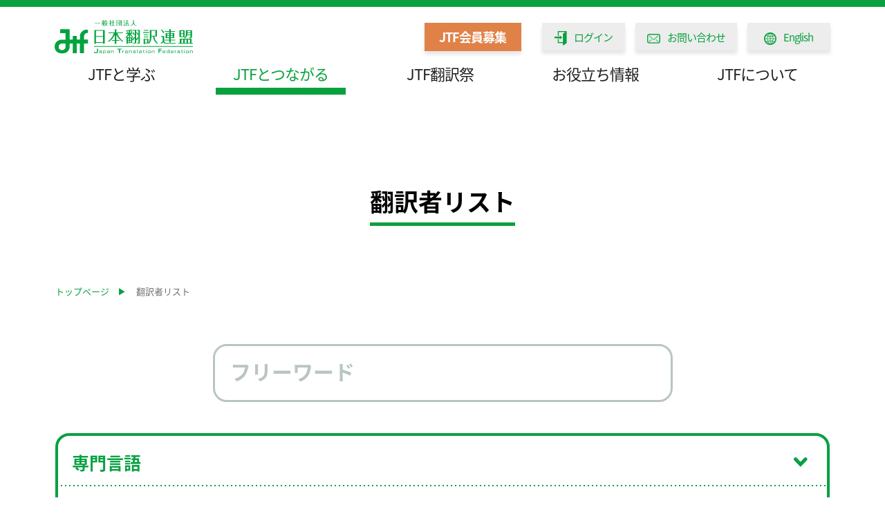

--- FILE ---
content_type: text/html; charset=UTF-8
request_url: https://www.jtf.jp/connect/translator?page=11
body_size: 53160
content:
<!DOCTYPE HTML>
<html lang="ja">
<head>
    <meta charset="UTF-8">
    <meta name="format-detection" content="telephone=no">
    <meta http-equiv="X-UA-Compatible" content="IE=edge">
    <meta name="description" content="実務翻訳の翻訳業界団体である日本翻訳連盟会員の翻訳者リスト。専門言語、専門分野、地域別に国内・海外の翻訳者を検索できます。翻訳会社をお探しのクライアント企業・翻訳会社の方は、どうぞ翻訳者リストをご活用ください。">
    <meta name="keywords" content="翻訳者リスト,実務翻訳者,翻訳発注,翻訳見積">
    <title>翻訳者リスト | 日本翻訳連盟</title>
    <link rel="shortcut icon" href="https://www.jtf.jp/img/common/favicon.ico" />
    <link rel="stylesheet" type="text/css" href="https://www.jtf.jp/css/slick.css">
    <link rel="stylesheet" type="text/css" href="https://www.jtf.jp/css/style.css">
    <link rel="stylesheet" type="text/css" href="https://www.jtf.jp/css/jquery.jscrollpane.css">
    <link href="https://use.fontawesome.com/releases/v5.6.1/css/all.css" rel="stylesheet">
    <script src="https://www.jtf.jp/js/head.js"></script>

    <meta property="og:locale" content="ja_JP">
    <meta property="og:type" content="article">
    <meta property="og:site_name" content="日本翻訳連盟">
    <meta property="og:title" content="翻訳者リスト | 日本翻訳連盟 | 日本翻訳連盟">
    <meta property="og:url" content="https://www.jtf.jp/connect/translator">
    <meta property="og:description" content="実務翻訳の翻訳業界団体である日本翻訳連盟会員の翻訳者リスト。専門言語、専門分野、地域別に国内・海外の翻訳者を検索できます。翻訳会社をお探しのクライアント企業・翻訳会社の方は、どうぞ翻訳者リストをご活用ください。">
    <meta property="og:image" content="https://www.jtf.jp/img/common/ogp.jpg">

    <meta name="twitter:card" content="summary_large_image"><!-- サムネイル（大） -->
    <meta name="twitter:site" content="@jtf_translation">
    <meta name="twitter:title" content="翻訳者リスト | 日本翻訳連盟 | 日本翻訳連盟">
    <meta name="twitter:description" content=実務翻訳の翻訳業界団体である日本翻訳連盟会員の翻訳者リスト。専門言語、専門分野、地域別に国内・海外の翻訳者を検索できます。翻訳会社をお探しのクライアント企業・翻訳会社の方は、どうぞ翻訳者リストをご活用ください。">
    <meta name="twitter:image" content="https://www.jtf.jp/img/common/ogp.jpg">
    <script type="text/javascript">
        var gaJsHost = (("https:" == document.location.protocol) ? "https://ssl." : "http://www.");
        document.write(unescape("%3Cscript src='" + gaJsHost + "google-analytics.com/ga.js' type='text/javascript'%3E%3C/script%3E"));
        </script>
        <script type="text/javascript">
        try {
        var pageTracker = _gat._getTracker("UA-1313795-1");
        pageTracker._trackPageview();
        } catch(err) {}
    </script>

<!-- Global site tag (gtag.js) - Google Analytics -->
<script async src="https://www.googletagmanager.com/gtag/js?id=G-8Y9QE2VXDG"></script>
<script>
window.dataLayer = window.dataLayer || [];
function gtag(){dataLayer.push(arguments);}
gtag('js', new Date());

gtag('config', 'G-8Y9QE2VXDG');
</script>

</head>



	<body id="connect">
	<div id="container"><!-- #BeginLibraryItem "/Library/header.lbi" -->
	<header id="gHeader">
    <div class="hInner">
        <div class="hBox clearfix">
            <h1><a href="https://www.jtf.jp"><img src="https://www.jtf.jp/img/common/logo.svg" alt=""></a></h1>
            <div class="linkBox clearfix">
                                    <div class="link"><a href="https://www.jtf.jp/about/info">JTF会員募集</a></div>
                                                <ul class="linkUl clearfix">
                                            <li>
                            <a href="https://www.jtf.jp/login">
                                <img src="https://www.jtf.jp/img/common/menu-icon01.png" width="18" alt="">ログイン
                            </a>
                        </li>
                                                            <li>
                        <a href="https://www.jtf.jp/inquiry">
                            <img src="https://www.jtf.jp/img/common/menu-icon02.png" width="19" alt="">お問い合わせ
                        </a>
                    </li>
                    <li>
                        <a href="https://www.jtf.jp/english/index">
                            <img src="https://www.jtf.jp/img/common/menu-icon03.png" width="18" alt="">English
                        </a>
                    </li>
                </ul>
            </div>
            <div class="menu sp">
                <a href="javascript:void(0)"><img src="https://www.jtf.jp/img/common/menu.png" alt="メニュー" width="50"></a>
            </div>
        </div>
        <div class="menuBox">
            <nav id="gNavi">
                <ul class="clearfix">
                    <li class="navi01"><a href="javascript:void(0)" class="pc">JTFと学ぶ</a>
                        <div class="naviBox backArea"><span class="sp ttl">JTFとまなぶ</span>
                            <ul class="clearfix">
                                <li><a href="https://kentei.jtf.jp/">〉JTF＜ほんやく検定＞</a></li>
                                <li><a href="https://www.jtf.jp/learn">〉＜ほんやく検定＞教材</a></li>
                                <li><a href="https://www.jtf.jp/learn/seminar">〉セミナー</a></li>
                                <li><a href="https://www.jtf.jp/learn/seminar/history">〉過去の活動実績</a></li>
                                <li><a href="https://webjournal.jtf.jp/">〉WEBメディアJTFジャーナル</a></li>
                            </ul>
                        </div>
                    </li>
                    <li class="navi02"><a href="javascript:void(0)" class="pc">JTFとつながる</a>
                        <div class="naviBox backArea"><span class="sp ttl ttl01">JTFとつながる</span>
                            <ul class="clearfix">
                                <li><a href="https://www.jtf.jp/connect/recruiting">〉翻訳求人</a></li>
                                <li><a href="https://www.jtf.jp/connect/agency">〉翻訳会社リスト</a></li>
                                <li><a href="https://www.jtf.jp/connect/translator">〉翻訳者リスト</a></li>
                                <li><a href="https://www.jtf.jp/connect/school">〉翻訳学校リスト</a></li>
                                <li><a href="https://www.jtf.jp/connect/certificated">〉検定合格者リスト</a></li>
                                <li><a href="https://www.jtf.jp/connect/event">〉翻訳関連イベント</a></li>
                            </ul>
                        </div>
                    </li>
                    <li class="navi03"><a href="https://34jtffestival2025.com">JTF翻訳祭</a></li>
                    <li class="navi04"><a href="javascript:void(0)" class="slickTtl">お役立ち情報</a>
                        <div class="naviBox naviBox01">
                            <ul class="clearfix">
                                <li><a href="https://www.jtf.jp/pdf/translation_order.pdf">〉翻訳発注の手引き</a></li>
                                <li><a href="https://www.jtf.jp/tips/translation_quality">〉翻訳品質（スタイルガイド）</a></li>
                                <li><a href="https://www.jtf.jp/tips/styleguide">〉スタイルガイド</a></li>
                                <li><a href="https://www.jtf.jp/tips/report">〉業界調査（翻訳白書）</a></li>
                                <li><a href="https://www.jtf.jp/tips/iso">〉ISOについて</a></li>
                                <li><a href="https://www.jtf.jp/tips/notrouble">〉トラブルにならないために</a></li>
                                <li><a href="https://www.jtf.jp/tips/glossary">〉翻訳用語解説</a></li>
                                <li><a href="https://www.jtf.jp/tips/contract">〉翻訳基本契約のひな型</a></li>
                                <li><a href="https://www.jtf.jp/tips/price">〉翻訳料金の目安</a></li>
                                <li><a href="https://www.caa.go.jp/policies/policy/" target="_blank">〉個人情報保護法（外部リンク）</a></li>
                                <li><a href="https://www.chusho.meti.go.jp/pamflet/index.html" target="_blank">〉中小企業庁出版物一覧（外部リンク）</a></li>
                                <li><a href="https://www.jftc.go.jp/partnership_package/toritekihou.html" target="_blank">〉中小受託取引適正化法（取適法）（外部リンク）</a></li>
				<li><a href="https://www.mhlw.go.jp/content/001278830.pdf" target="_blank">〉フリーランス・事業者間取引適正化等法関連資料（外部リンク）</a></li>
                                <li><a href="https://www.jtf.jp/pdf/E_ON.pdf">〉E&O保険</a></li>
                            </ul>
                        </div>
                    </li>
                    <li class="navi05"><a href="javascript:void(0)" class="slickTtl">JTFについて</a>
                        <div class="naviBox naviBox02">
                            <ul class="clearfix">
                                <li><a href="https://www.jtf.jp/about">〉日本翻訳連盟について</a></li>
                                <li><a href="https://www.jtf.jp/about/organization">〉組織図</a></li>
                                <li><a href="https://www.jtf.jp/about/history">〉沿革</a></li>
                                <li><a href="https://www.jtf.jp/about/greeting">〉会⾧挨拶</a></li>
                                <li><a href="https://www.jtf.jp/about/officer">〉役員・職員名簿</a></li>
                                <li><a href="https://www.jtf.jp/about/member">〉会員名簿</a></li>
                                <li><a href="https://www.jtf.jp/about/ir">〉事業計画・報告</a></li>
                                <li><a href="https://www.jtf.jp/about/info">〉入会案内</a></li>
                                <li><a href="https://www.jtf.jp/pdf/AOA.pdf">〉定款</a></li>
                                <li><a href="https://www.jtf.jp/about/access">〉アクセスマップ</a></li>
                            </ul>
                        </div>
                    </li>
                </ul>
            </nav>
            <div class="linkBox sp clearfix">
                                <div class="link"><a href="https://www.jtf.jp/about/info">JTF会員募集</a></div>
                                
                <ul class="linkUl clearfix">
                                        <li><a href="https://www.jtf.jp/login"><img src="https://www.jtf.jp/img/common/menu-icon01.png" width="18" alt="">ログイン</a></li>
                                                            <li><a href="https://www.jtf.jp/inquiry"><img src="https://www.jtf.jp/img/common/menu-icon02.png" width="19" alt="">お問い合わせ</a></li>
                    <li><a href="https://www.jtf.jp/english/index"><img src="https://www.jtf.jp/img/common/menu-icon03.png" width="18" alt="">English</a>
                    </li>
                </ul>
                <div class="close"><a href="javascript:void(0)">CLOSE</a></div>
            </div>
        </div>
    </div>
</header>
	<!-- #EndLibraryItem --><section id="main">
			<div class="content">
				<h2 class="headLine01"><span>翻訳者リスト</span></h2>
				<ul id="pagePath">
					<li><a href="https://www.jtf.jp">トップページ<span>▶︎</span></a></li>
					<li>翻訳者リスト</li>
				</ul>

				<div class="comSearchBox">
					<form id="form" action="https://www.jtf.jp/connect/translator/search" method="get">
						<input class="scTitle" name="free_word"  placeholder="フリーワード">
						<div class="comBox on">
							<p class="title">専門言語</p>
							<div class="inner" style="display: block;">
								<ul class="checkUl clearfix">
                                                                            <li>
                                            <input type="checkbox" name="lang[]" value="1" id="language1">
                                            <label for="language1">英→日</label>
                                        </li>
                                                                            <li>
                                            <input type="checkbox" name="lang[]" value="2" id="language2">
                                            <label for="language2">日→英</label>
                                        </li>
                                                                            <li>
                                            <input type="checkbox" name="lang[]" value="3" id="language3">
                                            <label for="language3">中→日</label>
                                        </li>
                                                                            <li>
                                            <input type="checkbox" name="lang[]" value="4" id="language4">
                                            <label for="language4">日→中</label>
                                        </li>
                                                                            <li>
                                            <input type="checkbox" name="lang[]" value="5" id="language5">
                                            <label for="language5">独→日</label>
                                        </li>
                                                                            <li>
                                            <input type="checkbox" name="lang[]" value="6" id="language6">
                                            <label for="language6">日→独</label>
                                        </li>
                                                                            <li>
                                            <input type="checkbox" name="lang[]" value="7" id="language7">
                                            <label for="language7">仏→日</label>
                                        </li>
                                                                            <li>
                                            <input type="checkbox" name="lang[]" value="8" id="language8">
                                            <label for="language8">日→仏</label>
                                        </li>
                                                                            <li>
                                            <input type="checkbox" name="lang[]" value="9" id="language9">
                                            <label for="language9">西→日</label>
                                        </li>
                                                                            <li>
                                            <input type="checkbox" name="lang[]" value="10" id="language10">
                                            <label for="language10">日→西</label>
                                        </li>
                                                                            <li>
                                            <input type="checkbox" name="lang[]" value="11" id="language11">
                                            <label for="language11">その他</label>
                                        </li>
                                    								</ul>
							</div>
						</div>
						<div class="comBox">
							<p class="title">専門分野</p>
							<div class="inner">
								<ul class="checkUl checkUl01 clearfix">
                                                                            <li>
                                            <input type="checkbox" name="field[]" value="1" id="field1">
                                            <label for="field1">IT・コンピュータ・情報通信</label>
                                        </li>
                                                                            <li>
                                            <input type="checkbox" name="field[]" value="2" id="field2">
                                            <label for="field2">自動車・航空機・船舶</label>
                                        </li>
                                                                            <li>
                                            <input type="checkbox" name="field[]" value="3" id="field3">
                                            <label for="field3">半導体・電気・電子・液晶・記録媒体</label>
                                        </li>
                                                                            <li>
                                            <input type="checkbox" name="field[]" value="4" id="field4">
                                            <label for="field4">化学全般</label>
                                        </li>
                                                                            <li>
                                            <input type="checkbox" name="field[]" value="5" id="field5">
                                            <label for="field5">鉄鋼・金属・非鉄金属</label>
                                        </li>
                                                                            <li>
                                            <input type="checkbox" name="field[]" value="6" id="field6">
                                            <label for="field6">繊維・服飾</label>
                                        </li>
                                                                            <li>
                                            <input type="checkbox" name="field[]" value="7" id="field7">
                                            <label for="field7">土木・建築・プラント</label>
                                        </li>
                                                                            <li>
                                            <input type="checkbox" name="field[]" value="8" id="field8">
                                            <label for="field8">環境・エネルギー</label>
                                        </li>
                                                                            <li>
                                            <input type="checkbox" name="field[]" value="9" id="field9">
                                            <label for="field9">ビジネス一般</label>
                                        </li>
                                                                            <li>
                                            <input type="checkbox" name="field[]" value="10" id="field10">
                                            <label for="field10">特許</label>
                                        </li>
                                                                            <li>
                                            <input type="checkbox" name="field[]" value="11" id="field11">
                                            <label for="field11">医薬・バイオ・医療機器</label>
                                        </li>
                                                                            <li>
                                            <input type="checkbox" name="field[]" value="12" id="field12">
                                            <label for="field12">金融・経済</label>
                                        </li>
                                                                            <li>
                                            <input type="checkbox" name="field[]" value="13" id="field13">
                                            <label for="field13">法律・法務</label>
                                        </li>
                                                                            <li>
                                            <input type="checkbox" name="field[]" value="14" id="field14">
                                            <label for="field14">Webサイト</label>
                                        </li>
                                                                            <li>
                                            <input type="checkbox" name="field[]" value="15" id="field15">
                                            <label for="field15">出版</label>
                                        </li>
                                                                            <li>
                                            <input type="checkbox" name="field[]" value="16" id="field16">
                                            <label for="field16">映像・テープ起こし</label>
                                        </li>
                                                                            <li>
                                            <input type="checkbox" name="field[]" value="17" id="field17">
                                            <label for="field17">その他</label>
                                        </li>
                                    								</ul>
							</div>
						</div>
						<div class="comBox">
							<p class="title">資格</p>
							<div class="inner">
								<ul class="checkUl clearfix">
									<li>
										<input type="checkbox" name="qualification[jtf]" value="1" id="qualification1">
										<label for="qualification1">JTFほんやく検定</label>
									</li>
									<li>
										<input type="checkbox" name="qualification[toeic]" value="1" id="qualification2">
										<label for="qualification2">TOEIC</label>
									</li>
									<li>
										<input type="checkbox" name="qualification[eiken]" value="1" id="qualification3">
										<label for="qualification3">英検</label>
									</li>
									<li>
										<input type="checkbox" name="qualification[kogyo]" value="1" id="qualification4">
										<label for="qualification4">工業英検</label>
									</li>
									<li>
										<input type="checkbox" name="qualification[kokuren]" value="1" id="qualification5">
										<label for="qualification5">国連英検</label>
									</li>
									<li>
										<input type="checkbox" name="qualification[member]" value="1" id="qualification6">
										<label for="qualification6">通訳案内士取得</label>
									</li>
									<li>
										<input type="checkbox" name="qualification[etc]" value="1" id="qualification7">
										<label for="qualification7">その他</label>
									</li>
								</ul>
							</div>
						</div>
                        <div class="search-btn__wrapper search"><a class="search-btn" href="javascript:{}"
                            onclick="document.getElementById('form').submit();"><span class="search-icon">検索</span></a></div>
					</form>
				</div>
				<div class="pagenavi">
        
                    <a class="nextpostslink"  href="https://www.jtf.jp/connect/translator?page=10" rel="prev">前へ</a>
        

        
                    
            
            
                                                                        <a class="page smaller" href="https://www.jtf.jp/connect/translator?page=1">1</a>
                                                                                <a class="page smaller" href="https://www.jtf.jp/connect/translator?page=2">2</a>
                                                                    
                            <span class="extend">...</span>
            
            
                                
            
            
                                                                        <a class="page smaller" href="https://www.jtf.jp/connect/translator?page=8">8</a>
                                                                                <a class="page smaller" href="https://www.jtf.jp/connect/translator?page=9">9</a>
                                                                                <a class="page smaller" href="https://www.jtf.jp/connect/translator?page=10">10</a>
                                                                                <a  href="https://www.jtf.jp/connect/translator?page=11" class="current">11</a>
                                                                                <a class="page smaller" href="https://www.jtf.jp/connect/translator?page=12">12</a>
                                                                                <a class="page smaller" href="https://www.jtf.jp/connect/translator?page=13">13</a>
                                                                                <a class="page smaller" href="https://www.jtf.jp/connect/translator?page=14">14</a>
                                                                    
                            <span class="extend">...</span>
            
            
                                
            
            
                                                                        <a class="page smaller" href="https://www.jtf.jp/connect/translator?page=23">23</a>
                                                                                <a class="page smaller" href="https://www.jtf.jp/connect/translator?page=24">24</a>
                                                        
        
                    <a class="nextpostslink" rel="next" href="https://www.jtf.jp/connect/translator?page=12">次へ</a>
            </div>

				<div class="comTextBox">
											<div class="comBox">
							<ul class="tagUl">
																							</ul>
							<p class="name">渡邉 ユカリ</p>

							<p class="cateTtl">
								専門言語： 英→日
								/
								                                 日→英
								                                                                                                								<br>
								取り扱い業務： 翻訳
								                                                                                                <br>
								専門分野： 自動車・航空機・船舶
								/
																 ビジネス一般
								/
																 金融・経済
								/
																 法律・法務
								/
																 出版
								<br>
																							</p>
							<p></p>
							<div class="comLink comLink05"><a href="https://www.jtf.jp/connect/translator/490">詳細を見る</a></div>

						</div>
											<div class="comBox">
							<ul class="tagUl">
																							</ul>
							<p class="name">中里 美紀</p>

							<p class="cateTtl">
								専門言語：                                                                								<br>
								取り扱い業務：                                                                <br>
								専門分野：							</p>
							<p></p>
							<div class="comLink comLink05"><a href="https://www.jtf.jp/connect/translator/598">詳細を見る</a></div>

						</div>
											<div class="comBox">
							<ul class="tagUl">
																							</ul>
							<p class="name">マッキー 裕子</p>

							<p class="cateTtl">
								専門言語： 日→英
								                                                                                                								<br>
								取り扱い業務： 翻訳
								                                                                                                <br>
								専門分野： 医薬・バイオ・医療機器
								/
																 Webサイト
								/
																 映像・テープ起こし
																							</p>
							<p></p>
							<div class="comLink comLink05"><a href="https://www.jtf.jp/connect/translator/794">詳細を見る</a></div>

						</div>
											<div class="comBox">
							<ul class="tagUl">
																							</ul>
							<p class="name">土部 隆行</p>

							<p class="cateTtl">
								専門言語： その他
								                                                                                                     /
                                        <br>
                                                                        尼→日（インドネシア語から日本語へ）
                                                                                                    / 日→尼（日本語からインドネシア語へ）※ネイティブチェック込み
                                								<br>
								取り扱い業務： 翻訳
								/
								                                 翻訳チェック
								/
								                                 ライティング
								/
								                                 派遣
								/
								                                 オンサイト
								/
								                                 同時通訳
								/
								                                 逐次通訳
								/
								                                 ウィスパリング
								                                                                                                <br>
								専門分野： IT・コンピュータ・情報通信
								/
																 自動車・航空機・船舶
								/
																 半導体・電気・電子・液晶・記録媒体
								/
																 化学全般
								/
																 鉄鋼・金属・非鉄金属
								<br>
																 繊維・服飾
								/
																 土木・建築・プラント
								/
																 環境・エネルギー
								/
																 ビジネス一般
								/
																 特許
								<br>
																 医薬・バイオ・医療機器
								/
																 金融・経済
								/
																 法律・法務
								/
																 Webサイト
								/
																 出版
								<br>
																 映像・テープ起こし
								/
																 その他
																							</p>
							<p></p>
							<div class="comLink comLink05"><a href="https://www.jtf.jp/connect/translator/360">詳細を見る</a></div>

						</div>
											<div class="comBox">
							<ul class="tagUl">
																							</ul>
							<p class="name">小針 健太郎</p>

							<p class="cateTtl">
								専門言語：                                                                                                        スウェーデン語→日本語
                                                                                                    / 日本語→スウェーデン語
                                								<br>
								取り扱い業務： 翻訳
								                                                                                                <br>
								専門分野： ビジネス一般
								/
																 法律・法務
								/
																 映像・テープ起こし
																							</p>
							<p></p>
							<div class="comLink comLink05"><a href="https://www.jtf.jp/connect/translator/169">詳細を見る</a></div>

						</div>
											<div class="comBox">
							<ul class="tagUl">
																	<li>検定1級</li>
																									<li>翻訳者認定制度</li>
															</ul>
							<p class="name">横野 健</p>

							<p class="cateTtl">
								専門言語： 英→日
								/
								                                 日→英
								                                                                                                								<br>
								取り扱い業務： 翻訳
								/
								                                 翻訳チェック
								                                                                                                <br>
								専門分野： IT・コンピュータ・情報通信
								/
																 化学全般
								/
																 ビジネス一般
								/
																 医薬・バイオ・医療機器
																							</p>
							<p></p>
							<div class="comLink comLink05"><a href="https://www.jtf.jp/connect/translator/83">詳細を見る</a></div>

						</div>
											<div class="comBox">
							<ul class="tagUl">
																							</ul>
							<p class="name">津村 建一郎</p>

							<p class="cateTtl">
								専門言語： 英→日
								/
								                                 日→英
								                                                                                                								<br>
								取り扱い業務： 翻訳
								/
								                                 ポストエディット
								/
								                                 ライティング
								                                                                                                <br>
								専門分野： 医薬・バイオ・医療機器
																							</p>
							<p></p>
							<div class="comLink comLink05"><a href="https://www.jtf.jp/connect/translator/226">詳細を見る</a></div>

						</div>
											<div class="comBox">
							<ul class="tagUl">
																									<li>翻訳者認定制度</li>
															</ul>
							<p class="name">服部 真弓</p>

							<p class="cateTtl">
								専門言語： 英→日
								/
								                                 日→英
								                                                                                                								<br>
								取り扱い業務： 翻訳
								/
								                                 翻訳チェック
								                                                                                                <br>
								専門分野： 自動車・航空機・船舶
								/
																 半導体・電気・電子・液晶・記録媒体
								/
																 化学全般
								/
																 鉄鋼・金属・非鉄金属
								/
																 繊維・服飾
								<br>
																 土木・建築・プラント
								/
																 環境・エネルギー
								/
																 その他
																							</p>
							<p></p>
							<div class="comLink comLink05"><a href="https://www.jtf.jp/connect/translator/803">詳細を見る</a></div>

						</div>
											<div class="comBox">
							<ul class="tagUl">
																							</ul>
							<p class="name">和田 哲弥</p>

							<p class="cateTtl">
								専門言語： その他
								                                                                                                     /
                                        <br>
                                                                        韓国語
                                                                								<br>
								取り扱い業務： 翻訳
								/
								                                 翻訳チェック
								/
								                                 ポストエディット
								                                                                                                <br>
								専門分野： IT・コンピュータ・情報通信
								/
																 ビジネス一般
								/
																 金融・経済
								/
																 法律・法務
								/
																 Webサイト
								<br>
																 出版
								/
																 その他
																							</p>
							<p></p>
							<div class="comLink comLink05"><a href="https://www.jtf.jp/connect/translator/702">詳細を見る</a></div>

						</div>
											<div class="comBox">
							<ul class="tagUl">
																	<li>検定1級</li>
																									<li>翻訳者認定制度</li>
															</ul>
							<p class="name">Dunwell Jonathan</p>

							<p class="cateTtl">
								専門言語： 日→英
								                                                                                                								<br>
								取り扱い業務： 翻訳
								/
								                                 ライティング
								                                                                                                <br>
								専門分野： 環境・エネルギー
								/
																 ビジネス一般
								/
																 医薬・バイオ・医療機器
								/
																 金融・経済
								/
																 Webサイト
								<br>
																 出版
								/
																 映像・テープ起こし
								/
																 その他
																							</p>
							<p></p>
							<div class="comLink comLink05"><a href="https://www.jtf.jp/connect/translator/466">詳細を見る</a></div>

						</div>
											<div class="comBox">
							<ul class="tagUl">
																							</ul>
							<p class="name">勝田 麻理子</p>

							<p class="cateTtl">
								専門言語： 英→日
								                                                                                                								<br>
								取り扱い業務： 翻訳
								                                                                                                <br>
								専門分野： 医薬・バイオ・医療機器
																							</p>
							<p></p>
							<div class="comLink comLink05"><a href="https://www.jtf.jp/connect/translator/147">詳細を見る</a></div>

						</div>
											<div class="comBox">
							<ul class="tagUl">
																									<li>翻訳者認定制度</li>
															</ul>
							<p class="name">田中 宏史</p>

							<p class="cateTtl">
								専門言語： 英→日
								/
								                                 日→英
								                                                                                                								<br>
								取り扱い業務： 翻訳
								/
								                                 翻訳チェック
								/
								                                 ポストエディット
								/
								                                 ライティング
								                                                                                                <br>
								専門分野： IT・コンピュータ・情報通信
								/
																 自動車・航空機・船舶
								/
																 ビジネス一般
								/
																 金融・経済
								/
																 法律・法務
								<br>
																 Webサイト
																							</p>
							<p></p>
							<div class="comLink comLink05"><a href="https://www.jtf.jp/connect/translator/1022">詳細を見る</a></div>

						</div>
											<div class="comBox">
							<ul class="tagUl">
																							</ul>
							<p class="name">林 あつ子</p>

							<p class="cateTtl">
								専門言語： 英→日
								                                                                                                								<br>
								取り扱い業務： 翻訳
								/
								                                 翻訳チェック
								/
								                                 ポストエディット
								                                                                                                <br>
								専門分野： 医薬・バイオ・医療機器
																							</p>
							<p></p>
							<div class="comLink comLink05"><a href="https://www.jtf.jp/connect/translator/815">詳細を見る</a></div>

						</div>
											<div class="comBox">
							<ul class="tagUl">
																							</ul>
							<p class="name">佐藤 重美</p>

							<p class="cateTtl">
								専門言語： 英→日
								/
								                                 日→英
								                                                                                                								<br>
								取り扱い業務： 翻訳
								                                                                                                <br>
								専門分野： ビジネス一般
								/
																 出版
																							</p>
							<p></p>
							<div class="comLink comLink05"><a href="https://www.jtf.jp/connect/translator/205">詳細を見る</a></div>

						</div>
											<div class="comBox">
							<ul class="tagUl">
																									<li>翻訳者認定制度</li>
															</ul>
							<p class="name">北方 みゆき</p>

							<p class="cateTtl">
								専門言語： 日→英
								                                                                                                								<br>
								取り扱い業務： 翻訳
								/
								                                 翻訳チェック
								/
								                                 ポストエディット
								                                                                                                <br>
								専門分野： 自動車・航空機・船舶
								/
																 半導体・電気・電子・液晶・記録媒体
								/
																 鉄鋼・金属・非鉄金属
								/
																 土木・建築・プラント
								/
																 環境・エネルギー
								<br>
																 ビジネス一般
								/
																 医薬・バイオ・医療機器
								/
																 金融・経済
								/
																 Webサイト
																							</p>
							<p></p>
							<div class="comLink comLink05"><a href="https://www.jtf.jp/connect/translator/715">詳細を見る</a></div>

						</div>
									</div>
				<div class="pagenavi">
        
                    <a class="nextpostslink"  href="https://www.jtf.jp/connect/translator?page=10" rel="prev">前へ</a>
        

        
                    
            
            
                                                                        <a class="page smaller" href="https://www.jtf.jp/connect/translator?page=1">1</a>
                                                                                <a class="page smaller" href="https://www.jtf.jp/connect/translator?page=2">2</a>
                                                                    
                            <span class="extend">...</span>
            
            
                                
            
            
                                                                        <a class="page smaller" href="https://www.jtf.jp/connect/translator?page=8">8</a>
                                                                                <a class="page smaller" href="https://www.jtf.jp/connect/translator?page=9">9</a>
                                                                                <a class="page smaller" href="https://www.jtf.jp/connect/translator?page=10">10</a>
                                                                                <a  href="https://www.jtf.jp/connect/translator?page=11" class="current">11</a>
                                                                                <a class="page smaller" href="https://www.jtf.jp/connect/translator?page=12">12</a>
                                                                                <a class="page smaller" href="https://www.jtf.jp/connect/translator?page=13">13</a>
                                                                                <a class="page smaller" href="https://www.jtf.jp/connect/translator?page=14">14</a>
                                                                    
                            <span class="extend">...</span>
            
            
                                
            
            
                                                                        <a class="page smaller" href="https://www.jtf.jp/connect/translator?page=23">23</a>
                                                                                <a class="page smaller" href="https://www.jtf.jp/connect/translator?page=24">24</a>
                                                        
        
                    <a class="nextpostslink" rel="next" href="https://www.jtf.jp/connect/translator?page=12">次へ</a>
            </div>

			</div>
		</section><!-- #BeginLibraryItem "/Library/footer.lbi" -->
	<footer id="gFooter">
    <ul class="snsUl">
        <li><a href="https://www.facebook.com/japantranslationfederation/"><img src="https://www.jtf.jp/img/common/sns-facebook.png" alt="" width="61"></a></li>
        <li><a href="https://twitter.com/jtf_translation"><img src="https://www.jtf.jp/img/common/sns-twitter.png" alt="" width="61"></a></li>
        <li><a href="https://www.instagram.com/jtf_org/"><img src="https://www.jtf.jp/img/common/sns-instagram.png" alt="" width="61"></a></li>
    </ul>
    <div class="fInner">
        <div class="fBox">
            <div class="fSub">
                <div class="pageTop"><a href="#container"><img src="https://www.jtf.jp/img/common/pagetop.png" alt="PAGE TOP" width="115"></a></div>
                <ul class="naviUl clearfix">
                    <li class="naviStyle clearfix">
                        <div class="spBox">
                            <p class="ttl">JTFと学ぶ</p>
                            <ul>
                                <li><a href="https://kentei.jtf.jp/">〉JTF＜ほんやく検定＞</a></li>
                                <li><a href="https://www.jtf.jp/learn">〉検定教材</a></li>
                                <li><a href="https://www.jtf.jp/learn/seminar">〉セミナー</a></li>
                                <li><a href="https://www.jtf.jp/learn/seminar/history">〉過去の活動実績</a></li>
                                <li><a href="https://webjournal.jtf.jp/">〉WEBメディアJTFジャーナル</a></li>
                            </ul>
                        </div>
                        <div class="spBox">
                            <p class="ttl">JTFとつながる</p>
                            <ul class="subUl">
                                <li><a href="https://www.jtf.jp/connect/recruiting">〉翻訳求人</a></li>
                                <li><a href="https://www.jtf.jp/connect/agency">〉翻訳会社リスト</a></li>
                                <li><a href="https://www.jtf.jp/connect/translator">〉翻訳者リスト</a></li>
                                <li><a href="https://www.jtf.jp/connect/school">〉翻訳学校リスト</a></li>
                                <li><a href="https://www.jtf.jp/connect/certificated">〉検定合格者リスト</a></li>
                                <li><a href="https://www.jtf.jp/connect/event">〉翻訳関連イベント</a></li>
                            </ul>
                        </div>
                        <div class="spBox">
                            <a href="https://34jtffestival2025.com" class="ttl">JTF翻訳祭</a>
                        </div>
                    </li>
                    <li>
                        <p class="ttl">お役立ち情報</p>
                        <ul>
                            <li><a href="https://www.jtf.jp/pdf/translation_order.pdf">〉翻訳発注の手引き</a></li>
                            <li><a href="https://www.jtf.jp/tips/translation_quality">〉翻訳品質（スタイルガイド）</a></li>
                            <li><a href="https://www.jtf.jp/tips/styleguide">〉スタイルガイド</a></li>
                            <li><a href="https://www.jtf.jp/tips/report">〉翻訳業界調査（翻訳白書）</a></li>
                            <li><a href="https://www.jtf.jp/tips/iso">〉ISOについて</a></li>
                            <li><a href="https://www.jtf.jp/tips/notrouble">〉トラブルにならないために</a></li>
                            <li><a href="https://www.jtf.jp/tips/glossary">〉翻訳用語解説</a></li>
                            <li><a href="https://www.jtf.jp/tips/contract">〉翻訳基本契約のひな型</a></li>
                            <li><a href="https://www.jtf.jp/tips/price">〉翻訳料金の目安</a></li>
                            <li><a href="https://www.caa.go.jp/policies/policy/">〉個人情報保護法</a></li>
                            <li><a href="https://www.chusho.meti.go.jp/pamflet/index.html" target="_blank">〉中小企業庁出版物一覧</a></li>
                            <li><a href="https://www.jftc.go.jp/partnership_package/toritekihou.html" target="_blank">〉中小受託取引適正化法（取適法）（外部リンク）</a></li>
				<li><a href="https://www.mhlw.go.jp/content/001278830.pdf" target="_blank">〉フリーランス・事業者間取引適正化等法関連資料（外部リンク）</a></li>
                            <li><a href="https://www.jtf.jp/pdf/E_ON.pdf">〉E&O保険</a></li>
                        </ul>
                    </li>
                    <li>
                        <p class="ttl">JTFについて</p>
                        <ul>
                            <li><a href="https://www.jtf.jp/about">〉日本翻訳連盟について</a></li>
                            <li><a href="https://www.jtf.jp/about/organization">〉組織図</a></li>
                            <li><a href="https://www.jtf.jp/about/history">〉沿革</a></li>
                            <li><a href="https://www.jtf.jp/about/greeting">〉会⾧挨拶</a></li>
                            <li><a href="https://www.jtf.jp/about/officer">〉役員・職員名簿</a></li>
                            <li><a href="https://www.jtf.jp/about/member">〉会員名簿</a></li>
                            <li><a href="https://www.jtf.jp/about/ir">〉事業計画・報告</a></li>
                            <li><a href="https://www.jtf.jp/about/info">〉入会案内</a></li>
                            <li><a href="https://www.jtf.jp/pdf/AOA.pdf">〉定款</a></li>
                            <li><a href="https://www.jtf.jp/about/access">〉アクセスマップ</a></li>
                        </ul>
                    </li>
                    <li class="liStyle">
                        <ul>
                            <li><a href="https://www.jtf.jp/link">〉関連サイトリンク</a></li>
                            <li><a href="https://www.jtf.jp/insertion">〉広告掲載について</a></li>
                            <li><a href="https://www.jtf.jp/privacy_policy">〉プライバシーポリシー</a></li>
                            <li><a href="https://www.jtf.jp/trade_law">〉特定商取引法に関する表記</a></li>
                            <li><a href="https://www.jtf.jp/anti_social_forces">〉暴力団等反社会的勢力排除宣言</a></li>
                            <li><a href="https://www.jtf.jp/social_policy">〉社会責任ポリシー</a></li>
                            <li><a href="https://www.jtf.jp/sitemap">〉サイトマップ</a></li>
                        </ul>
                    </li>
                </ul>
            </div>
        </div>
        <p class="copyright">Copyright(c) Japan Translation Federation. All rights reserved.</p>
    </div>
</footer>
	<!-- #EndLibraryItem --></div>
	<script src="https://www.jtf.jp/js/jquery.js"></script>
	<script src="https://www.jtf.jp/js/jquery.matchHeight.js"></script>
	<script src="https://www.jtf.jp/js/common.js"></script>

	<script>
		$(function(){
			$('#main .comSearchBox .title').click(function(){
				$(this).next('#main .comSearchBox .inner').stop().slideToggle();
				$(this).parent('#main .comSearchBox .comBox').toggleClass("on");
				return false;
			});
		});
	</script>
	</body>

</html>


--- FILE ---
content_type: text/css
request_url: https://www.jtf.jp/css/style.css
body_size: 247269
content:
@charset "utf-8";
@import url('https://fonts.googleapis.com/earlyaccess/notosansjapanese.css');

/*------------------------------------------------------------
	デフォルトスタイル
------------------------------------------------------------*/

html,
body,
div,
span,
applet,
object,
iframe,
h1,
h2,
h3,
h4,
h5,
h6,
p,
blockquote,
pre,
a,
abbr,
acronym,
address,
big,
cite,
code,
del,
dfn,
em,
font,
img,
ins,
kbd,
q,
s,
samp,
small,
strike,
strong,
sub,
sup,
tt,
var,
b,
u,
i,
center,
dl,
dt,
dd,
ol,
ul,
li,
fieldset,
form,
label,
legend,
table,
caption,
tbody,
tfoot,
thead,
tr,
th,
td {
	margin: 0;
	padding: 0;
	background: transparent;
	border: 0;
	outline: 0;
	font-size: 1em;
}

html {
	font-size: 62.5%;
}

body,
table,
input,
textarea,
select,
option {
	font-family: "Noto Sans Japanese";
}

article,
aside,
canvas,
details,
figcaption,
figure,
footer,
header,
hgroup,
menu,
nav,
section,
summary {
	display: block;
}

ol,
ul {
	list-style: none;
}

blockquote,
q {
	quotes: none;
}

:focus {
	outline: 0;
}

ins {
	text-decoration: none;
}

del {
	text-decoration: line-through;
}

img {
	vertical-align: top;
	max-width: 100%;
}

a,
a:link {
	color: #1F1F1F;
	text-decoration: none;
}

a:visited {}

a:hover {}

a:active {}


/*------------------------------------------------------------
	レイアウト
------------------------------------------------------------*/

body {
	min-width: 1250px;
	color: #1F1F1F;
	font-size: 2rem;
	line-height: 1.5;
	text-size-adjust: none;
	-webkit-text-size-adjust: none;
	background-color: #FFF;
}

#container {
	text-align: left;
}

#main {
	padding: 265px 0 157px;
}

a[href^="tel:"] {
	cursor: default;
	pointer-events: none;
}

@media all and (min-width: 768px) {
	.sp {
		display: none !important;
	}
}

@media all and (max-width: 767px) {
	body {
		min-width: inherit;
		font-size: 1.1rem;
	}
	a:hover,
	a:hover img {
		opacity: 1 !important;
	}
	.pc {
		display: none !important;
	}
	a[href^="tel:"] {
		cursor: pointer;
		pointer-events: auto;
	}
	#main {
		padding: 70px 0;
	}
}

.disabled {
	opacity: 0.3;
}


/*------------------------------------------------------------
	ヘッダー
------------------------------------------------------------*/

#gHeader {
	position: fixed;
	top: 0;
	left: 0;
	width: 100%;
	z-index: 1000;
	background-color: #fff;
	border-top: 10px solid #09A13D;
}

#gHeader .hInner {
	margin: 0 auto;
	padding: 19px 0 0;
	max-width: 1123px;
	letter-spacing: -1px;
}

#gHeader .hInner h1 {
	float: left;
}

#gHeader .hInner .linkBox {
	padding-top: 4px;
	float: right;
	max-width: 600px;
	width: 61%;
	margin-right: -12px;
}

#gHeader .hInner .linkBox .link {
	float: left;
	width: 140px;
}

#gHeader .hInner .linkBox .link a {
	padding: 7px 5px;
	display: block;
	font-size: 1.8rem;
	font-weight: bold;
	text-align: center;
	color: #fff;
	background-color: #E08248;
	box-shadow: 0 5px 5px rgba(0, 0, 0, 0.1);
}

#gHeader .hInner .linkBox a:hover {
	opacity: 0.7;
}

#gHeader .hInner .linkUl {
	padding: 0 0 0 15px;
	float: left;
}

#gHeader .hInner .linkUl li {
	margin-left: 15px;
	float: left;
}

#gHeader .hInner .linkUl li a {
	padding: 10px 17px 7px;
	min-width: 120px;
	box-sizing: border-box;
	display: block;
	font-size: 1.5rem;
	color: #09A13D;
	text-align: center;
	background-color: #EDEDED;
	box-shadow: 0 5px 5px rgba(0, 0, 0, 0.1);
}

#gHeader .hInner .linkUl li a img {
	margin-right: 10px;
	vertical-align: middle;
}

#gHeader .hBox {
	margin-bottom: 12px;
}

.fixed {
	position: fixed;
	width: 100%;
	height: 100%;
}

@media all and (min-width: 768px) and (max-width: 1100px) {
	#gHeader .hInner {
		padding-left: 10px;
		padding-right: 10px;
	}
	#gHeader .hInner h1 img {
		width: 200px;
	}
	#gHeader .hInner .linkBox {
		width: 71%;
	}
	#gHeader .hInner .linkBox .link {
		width: 22%;
	}
	#gHeader .hInner .linkBox .link a {
		font-size: 1.8vw;
	}
	#gHeader .hInner .linkUl {
		width: 75%;
	}
	#gHeader .hInner .linkUl li {
		margin-left: 1vw;
		width: 30%;
	}
	#gHeader .hInner .linkUl li a {
		padding: 10px 5px 4px;
		min-width: inherit;
		font-size: 1.4vw;
	}
}

@media all and (max-width: 767px) {
	#gHeader {
		border: none;
	}
	#gHeader .hInner {
		width: auto;
		padding: 10px 12px;
	}
	#gHeader .hBox .linkBox {
		display: none;
	}
	#gHeader .hInner h1 {
		width: 122px;
	}
	#gHeader .hBox {
		margin-bottom: 0;
		padding: 10px 12px;
		position: fixed;
		top: 0;
		left: 0;
		width: 100%;
		z-index: 100;
		box-sizing: border-box;
		background-color: #FFF;
	}
	#gHeader .menu {
		position: absolute;
		top: 0;
		right: 0;
	}
	#gHeader .menu.on a {
		display: block;
		background: url("../img/common/close02.png") no-repeat;
		background-size: 50px auto;
	}
	#gHeader .menu.on a img {
		visibility: hidden;
	}
}


/*------------------------------------------------------------
	gNavi
------------------------------------------------------------*/

#gNavi {
	text-align: center;
}

#gNavi>ul>li {
	margin: 0 30px;
	display: inline-block;
	font-size: 2.2rem;
	position: relative;
}

#gNavi>ul>li>a {
	padding: 0 25px 4px;
	display: inline-block;
	border-bottom: 10px solid #fff;
}

#gNavi>ul>li:first-child {
	margin-left: 0;
}

#gNavi>ul>li:last-child {
	margin-right: 0;
}

#gNavi>ul>li>a.on {
	color: #09A13D;
	border-color: #09A13D;
}

@media all and (min-width: 768px) {
	#gNavi>ul>li a:hover,
	#gNavi>ul>li a.on {
		color: #09A13D;
		border-color: #09A13D;
	}
	#gHeader .menuBox .linkBox {
		display: none !important;
	}
}

#gNavi .naviBox {
	display: none;
	position: absolute;
	top: 100%;
	left: -58px;
	width: 650px;
	z-index: 1000;
	padding: 20px 18px 28px;
	box-sizing: border-box;
	border: 3px solid #09A13D;
	border-radius: 20px;
	box-shadow: 0 5px 5px rgba(0, 0, 0, 0.1);
	background: rgba(255, 255, 255, 0.8);
}

#gNavi .naviBox01 {
	left: auto;
	right: -150px;
	width: 700px;
}

#gNavi .naviBox02 {
	left: auto;
	right: -58px;
}

#gNavi .naviBox ul {
	margin: -20px 0 0 0;
}

#gNavi .naviBox li {
	margin: 20px 0 0 0;
	width: 48.3%;
	float: left;
	text-align: left;
	border-bottom: 1px solid #09A13D;
}

#gNavi .naviBox li:nth-child(2n) {
	float: right;
}

#gNavi .naviBox li a,
#gNavi .naviBox li span {
	padding: 5px 0 5px 1.4em;
	display: block;
	font-size: 1.8rem;
	text-indent: -1.3em;
	-webkit-transition: .3s;
	transition: .3s;
}

#learn #gNavi .navi01>a {
	color: #09A13D;
	border-color: #09A13D;
}

#connect #gNavi .navi02>a {
	color: #09A13D;
	border-color: #09A13D;
}

#useful_information #gNavi .navi04>a {
	color: #09A13D;
	border-color: #09A13D;
}

#about #gNavi .navi05>a {
	color: #09A13D;
	border-color: #09A13D;
}

@media all and (min-width: 768px) and (max-width: 1120px) {
	#gNavi>ul>li {
		margin: 0 10px;
		font-size: 2vw;
	}
	#gNavi .naviBox {
		left: 0;
		width: 500px;
	}
	#gNavi .naviBox02,
	#gNavi .naviBox01 {
		right: 0;
		left: auto;
	}
}

@media all and (min-width: 768px) {
	#gNavi>ul>li>a:hover {
		color: #09A13D;
		border-color: #09A13D;
	}
	#gNavi .naviBox li a:hover {
		padding-left: 2.4em;
		color: #09A13D;
	}
}

@media all and (max-width: 767px) {
	.menuBox {
		padding: 62px 12px;
		display: none;
		position: fixed;
		top: 0;
		left: 0;
		width: 100%;
		height: 100vh;
		z-index: 99;
		overflow: auto;
		box-sizing: border-box;
		background-color: #EBE9DC;
	}
	#gNavi {
		width: 100%;
	}
	#gNavi>ul>li {
		margin: 0 0 10px;
		float: none;
		display: block;
	}
	#gNavi>ul>li>a {
		padding: 13px 20px 5px;
		display: block;
		font-size: 1.4rem;
		font-weight: 500;
		text-align: left;
		border-bottom: 1px solid #707070;
	}
	#gNavi .naviBox {
		padding: 0;
		border: none;
		position: static;
		width: 100%;
		box-shadow: none;
		border-radius: 0;
	}
	#gNavi .backArea {
		display: block !important;
		background-color: #FFF;
	}
	#gNavi .naviBox01,
	#gNavi .naviBox02 {
		background: none;
	}
	#gNavi .naviBox .ttl {
		padding: 10px;
		display: block;
		color: #FFF;
		font-size: 1.4rem;
		font-weight: 500;
		letter-spacing: 5px;
		background: #365E95;
	}
	#gNavi .naviBox .ttl01 {
		background: #3C8F9F;
	}
	#gNavi .slickTtl {
		background: url("../img/common/icon15.png") no-repeat right 15px bottom 12px;
		background-size: 10px auto;
	}
	#gNavi .slickTtl.on {
		background-image: url("../img/common/icon16.png");
	}
	#gNavi .naviBox ul {
		margin: -5px 0 0 0;
		padding: 10px 20px 12px;
	}
	#gNavi .naviBox li {
		margin: 5px 0 0 0;
		border: none;
		width: 50%;
	}
	#gNavi .naviBox li a {
		font-size: 1.25rem;
	}
	#gNavi .naviBox li span {
		font-size: 1.25rem;
	}
	#gHeader .menuBox .linkBox {
		margin: 15px 0 0;
		width: auto;
		float: none;
	}
	#gHeader .menuBox .linkBox .link {
		margin-bottom: 15px;
		float: none;
		width: 100%;
	}
	#gHeader .menuBox .linkBox .link a {
		padding: 10px 9px;
		font-size: 1.4rem;
		letter-spacing: 3px;
		box-shadow: none;
	}
	#gHeader .menuBox .linkUl {
		padding-left: 0;
		float: none;
	}
	#gHeader .menuBox .linkUl li {
		margin: 0 0 10px 5px;
		float: none;
	}
	#gHeader .menuBox .linkUl li a {
		background: none;
		box-shadow: none;
		text-align: left;
	}
	#gHeader .menuBox .close {
		margin-top: 20px;
		text-align: center;
	}
	#gHeader .menuBox .close a {
		padding: 5px 0 5px 28px;
		display: inline-block;
		font-size: 1.4rem;
		background: url("img/common/close.png") no-repeat left center;
		background-size: 17px auto;
	}
}


/*------------------------------------------------------------
	パンクズリスト
------------------------------------------------------------*/

#pagePath {
	margin-bottom: 64px;
}

#pagePath li {
	margin-right: 10px;
	display: inline;
	color: #6F6F6F;
	font-size: 1.3rem;
}

#pagePath a {
	color: #09A143;
}

#pagePath a:hover {
	opacity: 0.7;
}

#pagePath a span {
	margin-left: 12px;
}

@media all and (max-width: 767px) {
	#pagePath {
		margin-bottom: 30px !important;
	}
}


/*------------------------------------------------------------
	conts
------------------------------------------------------------*/

#conts {}

@media all and (max-width: 767px) {}


/*------------------------------------------------------------
	sideBar
------------------------------------------------------------*/

#sideBar {}

@media all and (max-width: 767px) {}


/*------------------------------------------------------------
	フッター
------------------------------------------------------------*/

#gFooter .snsUl {
	margin-bottom: 93px;
	text-align: center;
}

#gFooter .snsUl li {
	display: inline-block;
	margin: 0 23px;
}

#gFooter .snsUl li a:hover img {
	opacity: 0.7;
}

#gFooter .fInner {
	padding-bottom: 60px;
	border-top: 20px solid #09A13D;
}

#gFooter .fBox {
	margin-bottom: 25px;
	padding: 64px 0;
	background-color: #EBE9DC;
}

#gFooter .fSub {
	margin: 0 auto;
	width: 1200px;
	position: relative;
}

#gFooter .fSub .pageTop {
	position: absolute;
	top: -130px;
	right: 40px;
}

#gFooter .fSub .pageTop a:hover img {
	opacity: 0.7;
}

#gFooter .naviUl>li {
	margin-right: 40px;
	float: left;
	width: 270px;
}

#gFooter .naviUl>li:last-child {
	margin-right: 0;
}

#gFooter .naviUl>.liStyle {
	padding-top: 55px;
}

#gFooter .naviUl>li .ttl {
	margin-bottom: 9px;
	padding-bottom: 2px;
	font-size: 2.2rem;
	color: #09A13D;
	font-weight: bold;
	border-bottom: 2px solid #09A13D;
}

#gFooter .naviUl>li ul {
	margin: 0 -20px 80px 0;
}

#gFooter .naviUl>li .subUl {
	margin-bottom: 37px;
}

#gFooter .naviUl>li ul li {
	padding-bottom: 5px;
}

#gFooter .naviUl>li ul li a {
	display: inline-block;
	font-size: 1.8rem;
}

#gFooter .naviUl>li ul li a:hover {
	opacity: 0.7;
}

#gFooter .copyright {
	text-align: center;
	font-size: 1.8rem;
	color: #707070;
}

@media all and (max-width: 767px) {
	#gFooter .snsUl {
		margin-bottom: 35px;
	}
	#gFooter .snsUl li {
		margin: 0 12px;
	}
	#gFooter .snsUl li img {
		width: 31px;
	}
	#gFooter .fInner {
		padding-bottom: 20px;
		border-width: 10px;
	}
	#gFooter .fBox {
		margin-bottom: 18px;
		padding: 34px 29px 9px;
	}
	#gFooter .fSub {
		width: auto;
	}
	#gFooter .fSub .pageTop {
		width: 58px;
		top: -68px;
		right: -19px;
	}
	#gFooter .naviUl>li {
		margin: 0;
		width: 43%;
	}
	#gFooter .naviUl>li:nth-child(2n+1) {
		float: right;
	}
	#gFooter .naviUl>li .ttl {
		padding-bottom: 1px;
		font-size: 1.1rem;
		border-width: 1px;
		margin-bottom: 2px;
	}
	#gFooter .naviUl>li ul li {
		padding-bottom: 1px;
	}
	#gFooter .naviUl>li ul li a {
		font-size: 0.9rem;
	}
	#gFooter .naviUl>li ul {
		margin: 0 -10px 31px 0;
	}
	#gFooter .naviUl>.naviStyle {
		margin: 0 0 20px;
		float: none !important;
		width: auto;
	}
	#gFooter .naviUl>.naviStyle .spBox {
		float: left;
		width: 43%;
	}
	#gFooter .naviUl>.naviStyle .spBox:nth-child(2n) {
		float: right;
	}
	#gFooter .naviUl>.liStyle {
		padding-top: 10px;
	}
	#gFooter .copyright {
		font-size: 0.75rem;
	}
}


/*------------------------------------------------------------
	書式設定
------------------------------------------------------------*/


/* テキストの位置 */

.taLeft {
	text-align: left !important;
}

.taCenter {
	text-align: center !important;
}

.taRight {
	text-align: right !important;
}


/* フォントの太さ */

.fwNormal {
	font-weight: normal !important;
}

.fwBold {
	font-weight: bold !important;
}


/*------------------------------------------------------------
	汎用スタイル
------------------------------------------------------------*/

* html .clearfix {
	zoom: 1;
}

*+html .clearfix {
	zoom: 1;
}

.clearfix:after {
	height: 0;
	visibility: hidden;
	content: ".";
	display: block;
	clear: both;
}


/*------------------------------------------------------------
	headLine01
------------------------------------------------------------*/

.headLine01 {
	margin-bottom: 77px;
	font-size: 3.5rem;
	color: #000;
	text-align: center;
}

.headLine01 span {
	padding-bottom: 5px;
	display: inline-block;
	border-bottom: 5px solid #09A13D;
}

@media all and (max-width: 767px) {
	.headLine01 {
		margin-bottom: 30px;
		font-size: 2rem;
	}
}

.headLine02 {
	margin-bottom: 40px;
	padding-left: 45px;
	border-left: 10px solid #09A143;
	font-size: 3rem;
	color: #09A143;
}

@media all and (max-width: 767px) {
	.headLine02 {
		margin-bottom: 20px !important;
		font-size: 1.5rem;
		border-width: 5px;
		padding-left: 10px;
	}
}

.headLine03 {
	margin-bottom: 24px;
	padding: 8px 23px;
	font-size: 2.3rem;
	color: #fff;
	background-color: #B9C6BF;
}

@media all and (max-width: 767px) {
	.headLine03 {
		font-size: 1.5rem !important;
		margin-bottom: 20px !important;
	}
}

.content {
	margin: 0 auto;
	width: 1120px;
}

@media all and (max-width: 767px) {
	.content {
		padding: 0 10px;
		width: auto;
	}
}

.comLink {
	margin: 0 auto;
	width: 300px;
}

.comLink a {
	padding: 16px 8px;
	font-size: 3rem;
	color: #fff;
	font-weight: bold;
	display: block;
	text-align: center;
	background-color: #0AA144;
	border-radius: 20px;
	border: 2px solid #0AA144;
}

@media all and (max-width: 767px) {
	.comLink {
		width: 200px;
	}
	.comLink a {
		padding: 5px;
		font-size: 1.5rem;
		background-size: 15px auto;
	}
}

.comLink02 a {
	background-color: #E08248;
	border-color: #E08248;
}

.comLink.search span {
	padding-left: 48px;
	display: inline-block;
	background: url("../img/common/icon04.png") no-repeat left center;
	background-size: 31.5px auto;
}

@media all and (max-width: 767px) {
	.comLink.search span {
		padding-left: 25px;
		background-size: 17px auto;
	}
}

.comLink03 {
	margin: 0 auto;
	width: 250px;
}

.comLink03 a {
	padding: 9px;
	display: block;
	color: #707070;
	text-align: center;
	border: 1px solid #707070;
}

@media all and (max-width: 767px) {
	.comLink03 {
		width: 150px;
	}
}

.comLink04 {
	margin-bottom: 110px;
	width: 350px;
}

.comLink04 a {
	padding-right: 45px;
	background: url("../img/common/icon03.png") no-repeat right 30px center #178140;
	background-size: 15px auto;
	border-color: #178140;
}

@media all and (max-width: 767px) {
	.comLink04 {
		margin-bottom: 50px;
		width: 200px;
	}
	.comLink04 a {
		padding-right: 10px;
		background-size: 12px auto;
		background-position: right 15px center;
	}
}

.comLink05 a {
	padding-right: 35px;
	color: #0AA144;
	background: #FFF url("../img/common/icon13.png") no-repeat right 15px center;
	background-size: 15px auto;
	border-color: #0AA144;
}

.comLink06 {
	width: 210px;
}

.comLink06 a {
	color: #000000;
	border-color: #D0D0D0;
	background: url("../img/common/icon12.png") no-repeat right 10px center;
	background-size: 18px auto;
}

@media all and (max-width: 767px) {
	.comLink06 {
		width: 105px;
	}
	.comLink06 a {
		padding: 5px;
		font-size: 1rem;
		background-size: 9px auto;
		background-position: right 6px center;
	}
	.comLink05 a {
		background-size: 11px auto !important;
	}
}

.comInner {
	margin: 0 0 20px 55px;
}

.comInner02 {
	margin: 0 20px;
}

.comInner p:last-child {
	margin-bottom: 0;
}

@media all and (max-width: 767px) {
	.comInner {
		margin: 0 10px 20px !important;
	}
	.comInner02 {
		margin: 0 10px !important;
	}
}

#main .comImgBoxL {
	margin-bottom: 58px;
}

#main .comImgBoxL .photoBox {
	float: left;
	width: 560px;
}

#main .comImgBoxL .textBox {
	float: right;
	width: 500px;
}

#main .comImgBoxL .textBox .headLine03 {
	margin-bottom: 10px;
}

#main .comImgBoxL .textBox .ttl {
	font-size: 2.8rem;
	font-weight: bold;
	color: #09A143;
	letter-spacing: -0.5px;
	margin: 0 0 71px;
	line-height: 1.5;
}

#main .comImgBoxL .textBox p {
	margin-left: 23px;
	line-height: 2;
	font-weight: bold;
}

@media all and (max-width: 767px) {
	#main .comImgBoxL {
		margin-bottom: 30px;
	}
	#main .comImgBoxL .photoBox {
		float: none;
		width: auto !important;
		text-align: center;
		margin-bottom: 20px;
	}
	#main .comImgBoxL .textBox {
		float: none;
		width: auto !important;
	}
	#main .comImgBoxL .textBox .ttl {
		font-size: 1.6rem;
	}
	#main .comImgBoxL .textBox p {
		margin-left: 0;
	}
}

#main .comImgBoxR {
	margin: 40px 40px;
}

#main .comImgBoxR .photoBox {
	float: right;
}

#main .comImgBoxR .textBox {
	float: left;
	width: 640px;
}

#main .comImgBoxR .textBox p {
	line-height: 2;
	font-weight: bold;
}

#main .comImgBoxR .textBox p:last-child {
	margin-bottom: 0;
}

#main .comImgBoxR02 .photoBox {
	float: right;
	padding: 0 0 10px 10px;
}

#main .comImgBoxR02 p {
	margin-bottom: 10px !important;
	text-indent: 0.5em;
}

#main .comImgBoxR02 .title {
	font-weight: bold;
	color: #09A143;
	text-indent: 0;
}

@media all and (max-width: 767px) {
	#main .comImgBoxR {
		margin-left: 0;
		margin-right: 0;
	}
	#main .comImgBoxR .photoBox {
		padding: 0;
		margin-bottom: 20px;
		float: none;
		text-align: center;
	}
	#main .comImgBoxR .textBox {
		width: auto !important;
		float: none;
	}
	#main .comImgBoxR .textBox p {
		margin-bottom: 10px;
	}
}

#main input[type="checkbox"] {
	display: none;
	padding: 0;
	height: 33px;
	width: 33px;
	vertical-align: middle;
}

#main input[type="checkbox"]+label {
	padding: 1px 0 8px 63px;
	background: url("../img/common/check01.png") no-repeat;
	background-size: 33px 33px;
	display: inline-block;
}

#main input[type="checkbox"]:checked+label {
	background-image: url("../img/common/check02.png");
}

@media all and (max-width: 767px) {
	#main input[type="checkbox"]+label {
		background-size: 20px auto;
		padding-left: 30px;
	}
}

#main .comList {
	margin-bottom: 50px;
}

#main .comList li {
	text-indent: -1em;
	padding: 0 0 0 1em;
}

#main .comList li a {
	text-decoration: underline;
}

#main .comLinkUl {
	margin-bottom: 68px;
	text-align: center;
}

#main .comLinkUl li {
	display: inline-block;
	margin: 0 40px 10px;
	width: 250px;
}

#main .comLinkUl li .comLink {
	width: auto;
}

#main .comLinkUl li .comLink a {
	border: 3px solid #09A143;
	background-color: #fff;
	color: #09A143;
	padding: 14px 10px;
}

#main .comLinkUl02 li {
	margin: 0 10px 10px;
}

#main .comLinkUl02 li .comLink a {
	font-size: 1.8rem;
}

@media all and (max-width: 767px) {
	#main .comLinkUl {
		margin-bottom: 40px;
	}
	#main .comLinkUl li {
		width: 30%;
		margin: 0;
	}
	#main .comLinkUl li .comLink a {
		padding: 5px;
	}
	#main .comList {
		margin-bottom: 20px;
	}
	#main .comLinkUl02 li {
		width: 48%;
		margin: 0 0 10px !important;
	}
	#main .comLinkUl02 li:nth-child(2n) {
		float: right;
	}
	#main .comLinkUl02 li .comLink a {
		font-size: 0.9rem;
	}
}

#main .comBox {
	padding: 38px 20px;
	border: 2px solid #09A143;
	border-radius: 20px;
	position: relative;
}

#main .comBox:after {
	width: 55px;
	height: 57px;
	background: url("../img/common/img01.png") no-repeat;
	background-size: 55px 57px;
	position: absolute;
	top: -2px;
	left: -2px;
	content: "";
}

#main .comTable {
	margin-bottom: 120px;
	width: 100%;
	border-collapse: collapse;
}

#main .comTable thead th {
	text-align: center;
}

#main .comTable th {
	padding: 7px 15px 7px 0;
	font-size: 2.3rem;
	color: #fff;
	width: 19%;
	text-align: right;
	vertical-align: top;
	background-color: #B9C6BF;
}

#main .comTable th .txtSpan {
	padding-right: 26px;
	display: inline-block;
	background: url("../img/common/icon03.png") no-repeat right top 10px;
	background-size: 13px;
}

#main .comTable td {
	padding: 16px 10px 16px 22px;
	text-align: left;
	vertical-align: top;
	position: relative;
	border-bottom: 1px solid #B9C6BF;
	word-break: break-all;
}

#main .comTable td .comLink03 {
	width: 200px;
	position: absolute;
	top: 50px;
	margin: -17px 0 0;
	right: 5px;
}

#main .comTable td .comLink03 a {
	font-size: 1.8rem;
}

#main .comTable td .txtSpan {
	display: block;
	font-weight: bold;
}

#main .comTable td .subTxt {
	line-height: 2;
	margin: -10px 0 -3px 15px;
	display: inline-block;
}

#main .comTable td .subTxt02 {
	margin: -2px 0 5px 15px;
}

#main .comTable .trStyle td {
	padding: 0 !important;
	height: 6px;
	border: none;
}

#main .comTable td .comList {
	margin: 0 0 10px 12px;
}

#main .comTable td .comList li {
	padding-bottom: 10px;
}

#main .comTable td .comList li:last-child {
	padding-bottom: 0;
}

#main .comTable td .comImgBoxL {
	margin: 21px 0 3px 13px;
}

#main .comTable td .comImgBoxL .photoBox {
	width: 180px;
}

#main .comTable td .comImgBoxL .textBox {
	width: 625px;
}

#main .comTable td .comImgBoxL .textBox p {
	font-weight: normal;
	line-height: 1.5;
	margin: 0;
}

#main .comTable03 {
	margin-bottom: 35px;
	width: 100%;
	border-collapse: separate;
}

#main .comTable03 thead th {
	padding: 11px 10px 10px;
	color: #fff;
	text-align: center;
	vertical-align: middle;
	border-right: 3px solid #fff;
	background-color: #09A143;
}

#main .comTable03 thead .style01 {
	width: 38.5%;
	border-radius: 20px 0 0 20px;
}

#main .comTable03 thead .style02 {
	width: 51.5%;
}

#main .comTable03 thead .style03 {
	border-radius: 0 20px 20px 0;
}

#main .comTable03 thead th:last-child {
	border-right: none;
}

#main .comTable03 .trStyle td {
	padding: 0 !important;
	height: 2px;
	background-color: #fff !important;
}

#main .comTable03 tbody th {
	padding: 8px 10px 15px 20px;
	background-color: #EDEDED;
	text-align: left;
	line-height: 2;
	vertical-align: top;
	border-right: 3px solid #fff;
	border-radius: 20px 0 0 20px;
}

#main .comTable03 tbody th a {
	color: #09A143;
	text-decoration: underline;
}

#main .comTable03 tbody td {
	padding: 8px 10px 15px 20px;
	background-color: #EDEDED;
	text-align: left;
	vertical-align: top;
	line-height: 2;
	border-right: 3px solid #fff;
}

#main .comTable03 tbody td:last-child {
	border: none;
	text-align: center;
	padding-left: 10px;
	vertical-align: middle;
	border-radius: 0 20px 20px 0;
}

#main .comTable03 tbody .trStyle02 th,
#main .comTable03 tbody .trStyle02 td {
	background-color: #EDF7ED;
}

#main .comLinkUl li .comLink.on a {
	background-color: #09A143;
	color: #fff;
	box-shadow: 0 5px 5px rgba(0, 0, 0, 0.1);
	opacity: 1;
}

@media all and (max-width: 767px) {
	#main .comTable {
		margin-bottom: 40px;
	}
	#main .comTable th {
		width: 30%;
		padding-right: 5px !important;
		font-size: 1.3rem;
	}
	#main .comTable th .txtSpan {
		padding-right: 12px;
		background-size: 9px auto;
		background-position: right top 4px;
	}
	#main .comTable td {
		padding: 5px 5px 5px 10px !important;
	}
	#main .comTable td .subTxt {
		margin: 0;
	}
	#main .comTable td .comList {
		margin-left: 0;
	}
	#main .comTable td .comList li {
		padding-bottom: 0;
	}
	#main .comTable td .comImgBoxL {
		margin: 10px 0 0;
	}
	#main .comTable td .comLink03 {
		position: relative;
		top: auto;
		right: auto;
		margin: 10px auto 0;
		width: 150px;
	}
	#main .comTable td .comLink03 a {
		font-size: 1.1rem;
	}
	#main .comTable03 thead th {
		padding: 7px 5px;
		line-height: 1.3;
	}
	#main .comTable03 tbody th {
		padding: 7px 0 7px 15px;
		line-height: 1.3;
	}
	#main .comTable03 tbody td {
		padding: 7px 0 7px 15px;
		line-height: 1.3;
	}
}

@media all and (min-width: 768px) {
	.comLink a:hover,
	.comLink button:hover {
		color: #0AA144;
		background-color: #fff;
	}
	.comLink02 a:hover,
	.comLink02 button:hover {
		color: #E08248;
	}
	#main .comLinkUl li .comLink a:hover,
	#main .comLinkUl li .comLink button:hover {
		background-color: #09A143;
		color: #fff;
		box-shadow: 0 5px 5px rgba(0, 0, 0, 0.1);
		opacity: 1;
	}
	.comLink04 a:hover {
		color: #178140;
		background-image: url("../img/common/icon06.png");
	}
	.comLink03 a:hover {
		color: #fff;
		background-color: #09A143;
		border-color: #09A143;
	}
	.comLink06 a:hover {
		background-image: url("../img/common/icon10.png");
	}
	.comLink05 a:hover {
		color: #FFF;
		background: #0AA144 url("../img/common/icon03.png") no-repeat right 15px center;
		background-size: 15px auto;
	}
	.comLink.search a:hover span {
		background-image: url("../img/common/icon04_orange.png");
	}
	#main .comBox:hover {
		padding: 36px 18px;
		border-width: 4px;
		box-shadow: 0 5px 5px rgba(0, 0, 0, 0.1);
	}
	#main .comBox:hover:after {
		top: -4px;
		left: -4px;
	}
	#main .comTable03 tbody th a:hover {
		text-decoration: none;
	}
	#main .comList li a:hover {
		text-decoration: none;
	}
}


/*------------------------------------------------------------
	index
------------------------------------------------------------*/

#index #main {
	padding: 0 0 50px;
}

#main .mainImg {
	margin-bottom: 2px;
	position: relative;
}

#main .mainImg .fooUl li {
	position: relative;
}

#main .mainImg .lPhoto {
	float: left;
	width: 54.9%;
	position: relative;
	z-index: 1;
}

#main .mainImg .lPhoto img,
#main .mainImg .rPhoto img {
	width: 100%;
}

#main .mainImg .rPhoto {
	width: 58%;
	position: absolute;
	bottom: 0;
	right: 0;
}

#main .mainImg .innerBox {
	position: absolute;
	top: 0;
	left: 0;
	width: 100%;
	z-index: 100;
	height: 100%;
}

#main .mainImg .innerBox .inner {
	margin: 0 auto;
	width: 1200px;
	height: 100%;
	position: relative;
}

#main .mainImg .innerBox .inner .pBox {
	position: absolute;
	top: 63%;
	right: 0;
	width: 47%;
	transform: translateY(-50%);
	-webkit-transform: translateY(-50%);
}

#main .mainImg .innerBox .inner .pBox p {
	font-size: 4.4rem;
	color: #fff;
	letter-spacing: 12px;
	text-shadow: 0 5px 5px rgba(0, 0, 0, 0.1);
}

#main .mainImg .innerBox .inner .pBox p .txtSpan02 {
	display: block;
	margin: 8px 0 0 120px;
}

#main .mainImg .innerBox .inner .pBox p .txtSpan03 {
	display: block;
	margin-top: -5px;
	text-align: right;
}

#main .mainImg .innerBox .inner .pBox p .txtSpan {
	font-size: 5.6rem;
	font-weight: bold;
}

#main .comJsBox {
	margin-bottom: 66px;
}

#main .comJsBox .content {
	width: 880px;
}

#main .comJsBox .slick-slide {
	margin: 0 10px;
	float: left;
	width: 200px;
}

#main .comJsBox .slick-arrow {
	text-indent: -9999px;
	width: 56px;
	height: 108px;
	margin-top: -54px;
	border: none;
	position: absolute;
	cursor: pointer;
}

#main .comJsBox .slick-arrow:hover {
	opacity: 0.7;
}

#main .comJsBox .slick-prev {
	top: 50%;
	left: -90px;
	background: url("../img/common/prev.png") no-repeat left center;
	background-size: 56px auto;
}

#main .comJsBox .slick-next {
	top: 50%;
	right: -90px;
	background: url("../img/common/next.png") no-repeat right center;
	background-size: 56px auto;
}

#main .comJsBox li a {
	padding: 6px 0 19px;
	display: block;
	border: 3px solid #fff;
}

#main .comJsBox .slick-current li a {
	border-color: #09A13D;
}

#main .comJsBox .slick-current li p {
	color: #09A13D;
}

#main .comJsBox li p {
	font-size: 1.6rem;
	text-align: center;
	line-height: 1.4;
	margin-top: -3px;
}

#main .manabu {
	padding: 85px 0 201px;
	background: url("../img/index/bg01.jpg") no-repeat center top;
	background-size: 100% auto;
}

#main .manabu h3 {
	margin-bottom: 122px;
	font-size: 6rem;
	color: #365E95;
	text-align: center;
	font-family: "游明朝", "YuMincho", "Hiragino Mincho Pro", "MS PMincho", "ＭＳ Ｐ明朝", "ヒラギノ明朝 Pro W6", serif;
}

#main .manabu h3>span span {
	padding: 0 20px;
	display: inline-block;
	line-height: 1.25;
	border-bottom: 2px solid #365E95;
}

#main .manabu h3 img {
	vertical-align: -19px;
}

#main .manabu .imgBox {
	margin-bottom: 101px;
	position: relative;
}

#main .manabu .imgBox:last-child {
	margin-bottom: 0;
}

#main .manabu .imgBox .photoBox {
	width: 50%;
	position: absolute;
	top: 50%;
	left: 0;
	margin-top: -201px;
	height: 402px;
	z-index: 10;
	background-size: cover;
	background-repeat: no-repeat;
	background-position: left center;
}

#main .manabu .imgBox01 .photoBox {
	background-image: url("../img/index/photo01.png");
}

#main .manabu .imgBox .textBox a {
	background-color: #F2F2F2;
	padding: 29px 0 24px;
	display: block;
}

#main .manabu .imgBox .textBox .sub {
	max-width: 1150px;
	margin: 0 auto;
}

#main .manabu .imgBox .textBox .subInner {
	float: right;
	width: 550px;
}

#main .manabu .imgBox .textBox p {
	margin-bottom: 37px;
	color: #365E95;
	font-size: 2.2rem;
	line-height: 1.7;
}

#main .manabu .imgBox .textBox .title {
	margin-bottom: 10px;
	font-size: 3.2rem;
	font-weight: bold;
	line-height: 1.5;
	font-family: "游明朝", "YuMincho", "Hiragino Mincho Pro", "MS PMincho", "ＭＳ Ｐ明朝", "ヒラギノ明朝 Pro W6", serif;
}

#main .manabu .imgBox .link {
	padding: 11px 20px 13px;
	font-weight: bold;
	border: 3px solid #365E95;
	text-align: center;
	color: #fff;
	background: url("../img/common/icon10.jpg'") no-repeat right 30px center #365E95;
	background-size: 22px auto;
}

#main .manabu .imgBox02 .textBox .subInner {
	float: none;
}

#main .manabu .imgBox02 .photoBox {
	left: auto;
	right: 0;
	background-image: url("../img/index/photo02.png");
}

#main .manabu .imgBox03 .photoBox {
	background-image: url("../img/index/photo03.png");
}

#main .manabu02 {
	background-image: url("../img/index/bg02.jpg");
}

#main .manabu02 h3 {
	font-size: 6.6rem;
	color: #3C8F9F;
}

#main .manabu02 h3>span span {
	border-color: #3C8F9F;
}

#main .manabu .imgBox04 .photoBox {
	background-image: url("../img/index/photo04.png");
}

#main .manabu .imgBox05 .photoBox {
	background-image: url("../img/index/photo05.png");
}

#main .manabu .imgBox06 .photoBox {
	background-image: url("../img/index/photo06.png");
}

#main .manabu02 .imgBox .textBox p {
	color: #3C8F9F;
}

#main .manabu02 .imgBox .textBox .link {
	background-color: #3C8F9F;
	border-color: #3C8F9F;
}

#index .news .content {
	width: 1200px;
}

#index .news h3 {
	margin-bottom: 80px;
	font-size: 4rem;
	text-align: center;
	border-bottom: 2px solid #09A13D;
}

#index .news h3 span {
	min-width: 316px;
	display: inline-block;
	border-bottom: 8px solid #09A13D;
}

#index .news dt {
	padding-left: 10px;
	float: left;
	font-size: 2.2rem;
	font-weight: bold;
	clear: both;
}

#index .news dt span {
	margin-left: 48px;
	display: inline-block;
	width: 150px;
	color: #fff;
	font-size: 2rem;
	padding: 5px;
	box-sizing: border-box;
	font-weight: normal;
	text-align: center;
	background-color: #09A13D;
}

#index .news dt.txtSpan1 {
	background-color: #E08248;
}

#index .news dt .txtSpan2 {
	background-color: #FF5BA8;
}

#index .news dt .txtSpan3 {
	background-color: #365E95;
}

#index .news dt .txtSpan4 {
	background-color: red;
}

#index .news dt .txtSpan5 {
	background-color: goldenrod;
}

#index .news dt .txtSpan6 {
	background-color: purple;
}

#index .news dt .txtSpan7 {
	background-color: grey;
}

#index .news dd {
	margin-bottom: 29px;
	padding: 5px 0 16px 18.2em;
	border-bottom: 1px solid #D0D0D0;
}

#index .news dd a {
	color: #000;
}

#index .news .comLink06 {
	float: right;
}

#index #gHeader {
	border: none;
	background: none;
}

#index #gHeader .hInner {
	border-top: 10px solid #09A13D;
	background-color: #fff;
	max-width: 1200px;
	padding: 19px 38px 0;
	border-radius: 0 0 20px 20px;
	box-sizing: border-box;
	box-shadow: 0 5px 5px rgba(0, 0, 0, 0.1);
}

@media all and (min-width: 768px) {
	#main .comJsBox li a:hover {
		border-color: #09A13D;
	}
	#main .comJsBox li a:hover p {
		color: #09A13D;
	}
	#main .manabu .imgBox .textBox a:hover {
		background-color: #365E95;
	}
	#main .manabu .imgBox .textBox a:hover p {
		color: #fff;
	}
	#main .manabu .imgBox .textBox a:hover .link {
		background-color: #fff;
		color: #365E95;
		border-color: #365E95;
		background-image: url("img/common/icon09.png");
	}
	#main .manabu02 .imgBox .textBox a:hover {
		background-color: #3C8F9F;
	}
	#main .manabu02 .imgBox .textBox a:hover .link {
		color: #3C8F9F;
		border-color: #3C8F9F;
		background-image: url("img/common/icon11.png");
	}
	#index .news dd a:hover {
		text-decoration: underline;
	}
}

@media all and (max-width: 767px) {
	#index #gHeader .hInner {
		border: none;
		padding: 10px 12px;
		border-radius: 0;
		box-shadow: none;
		max-width: inherit;
	}
	#main .mainImg .lPhoto {
		float: none;
		width: auto;
		height: calc(100vh - 50px);
		background: url("img/index/maimimg-sp.jpg") no-repeat center center;
		background-size: cover;
	}
	#main .mainImg .style01 .lPhoto {
		background-image: url("img/index/maimimg-sp02.jpg");
	}
	#main .mainImg .style02 .lPhoto {
		background-image: url("img/index/maimimg-sp03.jpg");
	}
	#main .mainImg .rPhoto {
		display: none;
	}
	#index #main {
		padding: 50px 0 24px;
	}
	#main .mainImg .innerBox .inner {
		width: auto;
		height: clac(100vh -50px);
	}
	#main .mainImg .innerBox .inner .pBox {
		top: 20px;
		transform: none;
		-webkit-transform: none;
		width: auto;
		margin: 7px 60px 0 20px;
	}
	#main .mainImg .innerBox .inner .pBox p {
		font-size: 2.1rem;
		color: #000000;
		letter-spacing: 6px;
		text-shadow: 0 2px 5px rgba(0, 0, 0, 0.1);
	}
	#main .mainImg .innerBox .inner .pBox p .txtSpan {
		margin-right: 5px;
		font-size: 2.65rem;
		color: #09A13D;
	}
	#main .mainImg .innerBox .inner .pBox p .txtSpan02 {
		margin: 5px 0 0 60px;
	}
	#main .mainImg .innerBox .inner .pBox p .txtSpan03 {
		margin: 0 -42px 0 0;
	}
	#main .mainImg .spBox {
		position: absolute;
		bottom: 17px;
		left: 0;
		width: 100%;
		z-index: 10;
	}
	#main .mainImg .spUl {
		margin: 0 30px;
	}
	#main .mainImg .spUl li {
		float: left;
		width: 48%;
	}
	#main .mainImg .spUl li:nth-child(2n) {
		float: right;
	}
	#main .mainImg .spUl li a {
		padding: 11px 5px;
		display: block;
		font-size: 1.25rem;
		color: #fff;
		font-weight: bold;
		letter-spacing: 5px;
		text-align: center;
		background-color: #365E95;
	}
	#main .mainImg .spUl .liStyle a {
		background-color: #3C8F9F;
	}
	#main .mainImg {
		margin-bottom: 0;
		height: 100vh;
	}
	#main .mainImg .slick-slide>div>li,
	#main .mainImg .slick-slide>div,
	#main .mainImg .slick-slide,
	#main .mainImg .slick-track,
	#main .mainImg .slick-list,
	#main .mainImg .fooUl {
		height: auto;
	}
	#main .comJsBox {
		padding-top: 15px;
		margin-bottom: 58px;
	}
	#main .comJsBox .content {
		width: auto;
	}
	#main .comJsBox ul {
		margin: 0 18px;
	}
	#main .comJsBox .slick-slide {
		width: 27%;
		margin: 0 0.5%;
	}
	#main .comJsBox .slick-prev {
		width: 26px;
		height: 50px;
		margin-top: -23px;
		background-size: 26px auto;
		left: -28px;
	}
	#main .comJsBox .slick-next:hover,
	#main .comJsBox .slick-arrow:hover {
		opacity: 1;
	}
	#main .comJsBox .slick-next {
		width: 26px;
		height: 50px;
		margin-top: -23px;
		background-size: 26px auto;
		right: -28px;
	}
	#main .comJsBox li a {
		padding: 3px 0 10px;
		border-width: 2px;
	}
	#main .comJsBox li p {
		font-size: 0.7rem;
	}
	#main .manabu {
		padding: 46px 0 0;
		background-size: auto 100px;
	}
	#main .manabu h3 {
		margin-bottom: 16px;
		font-size: 2.5rem;
	}
	#main .manabu h3>span span {
		padding: 0 7px 2px;
	}
	#main .manabu h3 img {
		width: 31px;
		vertical-align: -10px;
	}
	#main .manabu .imgBox .photoBox {
		position: relative;
		height: auto;
		margin: 0;
		width: auto !important;
		left: auto;
		right: auto !important;
		top: auto;
		background: none !important;
	}
	#main .manabu .imgBox .textBox a {
		padding: 14px 50px 22px;
		background-color: #365E95;
	}
	#main .manabu .imgBox .textBox .sub {
		max-width: auto;
	}
	#main .manabu .imgBox .textBox .subInner {
		width: auto;
		float: none;
	}
	#main .manabu .imgBox .textBox p {
		margin-bottom: 22px;
		font-size: 1.1rem;
		line-height: 1.5;
		color: #fff;
	}
	#main .manabu .imgBox .textBox .title {
		margin-bottom: 7px;
		font-size: 1.6rem;
	}
	#main .manabu .imgBox .link {
		padding: 6px 20px 6px;
		font-size: 1rem;
		background-color: #fff;
		color: #365E95;
		border-width: 2px;
		border-color: #365E95;
		background-image: url("img/common/icon09.png");
		background-position: right 17px center;
		background-size: 11px auto;
	}
	#main .manabu .imgBox {
		margin-bottom: 0;
	}
	#main .manabu02 .imgBox .textBox a {
		background-color: #3C8F9F;
	}
	#main .manabu02 .imgBox .textBox .link {
		background-color: #fff;
		color: #3C8F9F;
		border-color: #3C8F9F;
		background-image: url("img/common/icon11.png");
	}
	#index .news {
		margin-top: 18px;
	}
	#index .news .content {
		padding: 0;
		width: auto;
	}
	#index .news h3 {
		margin-bottom: 24px;
		font-size: 2rem;
		font-weight: normal;
	}
	#index .news h3 span {
		min-width: 158px;
		border-width: 4px;
	}
	#index .news dl {
		margin: 0 10px;
	}
	#index .news dt {
		margin-bottom: 8px;
		padding-left: 5px;
		font-size: 1.1rem;
		float: none;
	}
	#index .news dt span {
		padding: 2px 5px 3px;
		margin-left: 20px;
		font-size: 1rem;
		width: 75px;
	}
	#index .news dd {
		margin-bottom: 15px;
		padding: 0 5px 14px;
		font-size: 1rem;
	}
	#index .linkBox {
		margin-right: 14px;
	}
}

@media all and (max-width: 374px) {
	#main .mainImg .spUl li a {
		letter-spacing: 3px;
	}
}


/*------------------------------------------------------------
	dvd
------------------------------------------------------------*/

#main .dvd p {
	margin-bottom: 97px;
}


#main .dvd .list li .photo {
	margin-bottom: 15px;
	position: relative;
}

#main .dvd .list li .photo img {
	border-radius: 20px;
}

#main .dvd .list li .photo:after {
	width: 55px;
	height: 57px;
	background: url("../../../../img/common/img01.png") no-repeat;
	background-size: 55px auto;
	position: absolute;
	top: 0;
	left: 0;
	content: "";
	z-index: 10;
}

#main .dvd .list li .photo span {
	position: absolute;
	top: 0;
	left: 0;
	width: 100%;
	height: 100%;
	box-sizing: border-box;
	border: 2px solid #09A143;
	border-radius: 20px;
}

#main .dvd .list li .title {
	margin-bottom: 12px;
	font-size: 1.6rem;
	color: #09A143;
	text-align: center;
}

#main .dvd .list li .title .txtSpan {
	display: block;
	font-size: 1.8rem;
	font-weight: bold;
}

#main .dvd .list li dl {
	margin: 0 10px 0 25px;
}

#main .dvd .list li dt {
	float: left;
	clear: both;
	font-size: 1.6rem;
	color: #5F5F5F;
}

#main .dvd .list li dd {
	font-size: 1.6rem;
	color: #5F5F5F;
	padding-left: 4em;
}

@media all and (min-width: 768px) {
	#main .dvd .list li .photo a:hover span {
		border-width: 4px;
		box-shadow: 0 5px 5px rgba(0, 0, 0, 0.1);
	}
}

@media all and (max-width: 767px) {
	#main .dvd p {
		margin-bottom: 20px;
	}
	#main .dvd .list {
		margin-bottom: 40px;
	}
	#main .dvd .list li {
		float: none;
		width: auto;
		margin: 0 0 20px;
	}
	#main .dvd .list li .photo img {
		width: 100%;
	}
	#main .dvd .list li .title {
		font-size: 1.4rem;
	}
	#main .dvd .list li .title .txtSpan {
		font-size: 1.5rem;
	}
	#main .dvd .list li dl {
		margin-left: 10px;
	}
	#main .dvd .list li dt {
		font-size: 1.2rem;
	}
	#main .dvd .list li dd {
		font-size: 1.2rem;
		padding-left: 4.5em;
	}
}


/*------------------------------------------------------------
	learning_tool
------------------------------------------------------------*/

#main .learning_tool p {
	margin-bottom: 30px;
	text-align: justify;
}

#main .learning_tool .text {
	margin-bottom: 48px;
}

#main .learning_tool .text02 {
	margin-bottom: 168px;
}

#main .learning_tool .text03 {
	margin-bottom: 95px;
}

#main .learning_tool .list {
	margin: 0 20px 37px;
}

#main .learning_tool .list>ul>li {
	float: left;
	width: 520px;
}

#main .learning_tool .list>ul>li:nth-child(2n) {
	float: right;
}

#main .learning_tool .list>ul>li {
	padding-bottom: 10px;
}

#main .learning_tool .list>ul>li span {
	margin-left: 12px;
	display: inline-block;
}

#main .learning_tool .list>ul>li span a {
	padding: 1px 2px 1px 15px;
	display: inline-block;
	font-size: 1.8rem;
	width: 118px;
	position: relative;
	border: 2px solid #B9C6BF;
	box-sizing: border-box;
}

#main .learning_tool .list>ul>li span a:hover {
	opacity: 0.7;
}

#main .learning_tool .list>ul>li span a img {
	position: absolute;
	top: 50%;
	right: 10px;
	margin-top: -8px;
}

#main .learning_tool .h3Ttl {
	margin-bottom: 13px;
}

#main .toolDl {
	margin-bottom: 35px;
}

#main .toolDl dt {
	float: left;
	clear: both;
}

#main .toolDl dd {
	padding-left: 5.7em;
}

@media all and (max-width: 767px) {
	#main .learning_tool p {
		margin-bottom: 20px !important;
	}
	#main .learning_tool .list {
		margin: 0 20px 20px;
	}
	#main .learning_tool .list>ul>li {
		float: none !important;
		width: auto !important;
	}
	#main .learning_tool .list>ul>li {
		padding-bottom: 5px;
	}
	#main .learning_tool .list>ul>li span a {
		font-size: 1.1rem;
		width: 80px;
		padding: 3px 5px 3px 10px;
	}
}


/*------------------------------------------------------------
	dvd/detail/show.blade.php
------------------------------------------------------------*/

#main .dvd_detail #pagePath {
	margin-bottom: 34px;
}

#main .dvd_detail .comImgBoxL {
	margin-bottom: 47px;
}

#main .dvd_detail .comImgBoxL .textBox .ttl {
	margin-bottom: 34px;
	text-align: center;
}

#main .dvd_detail .comImgBoxL .textBox .ttl .txtSpan {
	display: block;
	font-size: 2.5rem;
	font-weight: normal;
}

#main .dvd_detail .comImgBoxL .comList {
	margin-bottom: 0;
	font-weight: bold;
	padding: 5px 0 0 22px;
}

#main .dvd_detail .comImgBoxL .comList li {
	padding-bottom: 10px;
}

#main .dvd_detail .headLine03 {
	margin-bottom: 15px;
}

#main .dvd_detail .txt {
	font-size: 1.8rem;
	margin: 10px 0 40px;
	color: #5F5F5F;
}

#main .dvd_detail .comImgBoxL02 {
	padding: 20px 15px 0 0;
}

#main .dvd_detail .comImgBoxL02 .photoBox {
	width: 207px;
}

#main .dvd_detail .comImgBoxL02 .textBox {
	width: 820px;
}

#main .dvd_detail .comImgBoxL02 .textBox p {
	margin-bottom: 20px;
	font-weight: normal;
	font-size: 2rem;
	line-height: 1.5;
}

#main .dvd_detail .comImgBoxL02 .textBox p .txtSpan {
	font-weight: bold;
	font-size: 2.3rem;
}

#main .dvd_detail .toolDl {
	margin-bottom: 70px;
}

@media all and (max-width: 767px) {
	#main .dvd_detail .comImgBoxL .textBox .ttl .txtSpan {
		font-size: 1.5rem;
	}
	#main .dvd_detail .comImgBoxL {
		margin-bottom: 20px;
	}
	#main .dvd_detail .txt {
		font-size: 1.1rem;
		margin-bottom: 20px;
	}
	#main .dvd_detail .comImgBoxL .comList li {
		padding-bottom: 5px;
	}
	#main .dvd_detail .comImgBoxL .comList {
		font-weight: normal;
	}
	#main .dvd_detail .comImgBoxL02 {
		padding: 0;
	}
	#main .dvd_detail .comImgBoxL02 .textBox p {
		font-size: 1.1rem;
	}
	#main .dvd_detail .comImgBoxL02 .textBox p .txtSpan {
		font-size: 1.3rem;
	}
	#main .dvd_detail .toolDl {
		margin-bottom: 40px;
	}
}


/*------------------------------------------------------------
	learn/seminar/seminar_list/show.blade.php
------------------------------------------------------------*/

#main .seminar_list .headLine01 p {
	font-size: 0.4em;
	display: inline-block;
	vertical-align: top;
	margin: 10px 0 0 20px;
	letter-spacing: 7px;
}

#main .seminar_list .headLine01 p span {
	font-size: 3em;
}

#main .seminar_list .top_image {
	display: inline-block;
	width: 15%;
	text-align: center;
}

#main .seminar_list #pagePath {
	margin-bottom: 85px;
}

#main .seminar_list .comInner {
	margin-left: 40px;
}

#main .seminar_list .title {
	margin-bottom: 30px;
	font-size: 2.5rem;
	font-weight: bold;
}

#main .seminar_list .title span {
	position: relative;
	display: inline-block;
}

#main .seminar_list .title span:after {
	width: 100%;
	height: 15px;
	background-color: #FFFF67;
	position: absolute;
	bottom: 0;
	left: 0;
	content: "";
	z-index: -1;
}

#main .seminar_list .list {
	margin-bottom: 45px;
}

#main .seminar_list .list li {
	padding-bottom: 30px;
}

#main .seminar_list p {
	margin-bottom: 70px;
}

#main .seminar_list .text {
	margin-bottom: 30px;
}

#main .seminar_list .text02 {
	margin-bottom: 132px;
}

#main .seminar_list .info {
    margin-bottom: 80px;
    display: flex;
    flex-wrap: wrap;
    width: 100%;
    justify-content: space-between;
    align-items: stretch;
}

#main .seminar_list .info li {
	/* float: left;
    width: 550px; */
    flex-basis: calc(50% - 20px);
    max-width: calc(50% - 20px);
    margin:10px;
}
#main .seminar_list .info li .comBox{
    height: 100%;
    box-sizing: border-box;
}

/* #main .seminar_list .info li:nth-child(2n) {
	float: right;
} */

#main .seminar_list .info li .ttl {
	margin: 0 auto 29px;
	font-size: 2.3rem;
	font-weight: bold;
	width: 250px;
	text-align: center;
	padding: 8px 7px;
	box-sizing: border-box;
	background-color: #FFFF67;
}

#main .seminar_list .infoDl {
	margin-bottom: 27px;
}

#main .seminar_list .infoDl dt {
	padding-left: 17px;
	float: left;
	clear: both;
	color: #09A143;
	font-weight: bold;
	line-height: 2;
}

#main .seminar_list .infoDl dd {
	margin-bottom: 9px;
	padding: 0 0 4px 7.2em;
	line-height: 2;
	border-bottom: 1px solid #707070;
}

#main .seminar_list .infoDl dd .txtSpan {
	display: block;
	font-weight: bold;
}

#main .seminar_list .linkP {
	padding-right: 30px;
	text-align: right;
}

#main .seminar_list .linkP a {
	padding-left: 35px;
	display: inline-block;
	text-decoration: underline;
	background: url("../img/common/icon02.png") no-repeat left center;
	background-size: 25px auto;
}

@media all and (max-width: 767px) {
	#main .seminar_list .title {
		font-size: 1.5rem;
		margin-bottom: 20px;
	}
	#main .seminar_list .list li {
		padding-bottom: 10px;
	}
	#main .seminar_list .list {
		margin-bottom: 20px;
	}
	#main .seminar_list p {
		margin-bottom: 20px;
	}
	#main .seminar_list .text02 {
		margin-bottom: 30px;
	}
	#main .seminar_list .info {
		margin-bottom: 0;
	}
	#main .seminar_list .info li {
		float: none !important;
		width: auto;
		margin-bottom: 20px;
		flex-basis: calc(100% - 20px);
		max-width: calc(100% - 20px);
	}
	#main .seminar_list .info li .ttl {
		font-size: 1.5rem;
		width: 200px;
	}
	#main .seminar_list .linkP a {
		padding: 5px 0 5px 30px;
		background-size: 20px auto;
	}
}


/*------------------------------------------------------------
	learn/seminar/seminar_list/show.blade.php
------------------------------------------------------------*/

#main .seminar_list_detail #pagePath {
	margin-bottom: 57px;
}

#main .accepting {
	margin-bottom: 40px;
	padding: 35px 40px 31px;
	border-radius: 20px;
	background-color: #0AA144;
}

#main .accepting dt {
	float: left;
	width: 135px;
	font-weight: bold;
	clear: both;
	text-align: center;
	padding: 4px;
	box-sizing: border-box;
	background-color: #FFFF67;
}

#main .accepting dd {
	margin-top: -3px;
	font-size: 3rem;
	padding-left: 5.8em;
	color: #fff;
}

#main .accepting dd span {
	font-weight: bold;
}

#main .seminar_list_detail .comLink {
	margin-bottom: 43px;
}

#main .seminar_list_detail .comLink:last-child {
	margin-bottom: 0;
}

@media all and (max-width: 767px) {
	#main .accepting {
		padding: 20px;
	}
	#main .accepting dt {
		float: none;
		margin: 0 auto;
	}
	#main .accepting dd {
		padding: 20px 0 0;
		font-size: 1.2rem;
	}
}


/*------------------------------------------------------------
	connect/seminar/detail/show.blade.php
------------------------------------------------------------*/

#main .comTable02 {
	margin-bottom: 60px;
}

#main .comTable02 td {
	padding-top: 8px;
	padding-bottom: 8px;
	line-height: 2;
}

#main .topBox {
	margin: -6px 0 80px;
	text-align: center;
}

#main .topBox .textImg {
	margin-bottom: 24px;
}

#main .topBox p .txtSpan {
	display: inline-block;
	text-align: left;
}

#main .topBox p .txtSpan span {
	display: block;
	font-size: 3.2rem;
	font-weight: bold;
	margin-bottom: 2px;
}

@media all and (min-width: 768px) {
	#main .seminar_list .linkP a:hover {
		text-decoration: none;
	}
}

@media all and (max-width: 767px) {
	#main .comTable02 {
		margin-bottom: 30px;
	}
	#main .topBox {
		margin-bottom: 20px;
	}
	#main .topBox .textImg {
		margin: 0 auto;
		width: 150px;
	}
	#main .topBox p .txtSpan span {
		font-size: 1.5rem;
	}
}


/*------------------------------------------------------------
	connect/seminar/school/index/show.blade.php
------------------------------------------------------------*/

#main .school p {
	margin-bottom: 40px;
	font-size: 1.8rem;
}

#main .school .bigLink {
	text-align: center;
	margin-bottom: 20px;
}

#main .school .linkP {
	text-align: right;
	margin-bottom: 20px;
}

#main .school .linkP a {
	text-decoration: underline;
}

#main .school .bigLink a:hover img {
	opacity: 0.7;
}

#main .school p:last-child {
	margin-bottom: 0;
}

#main .school .comInner02 {
	margin-left: 25px;
}

@media all and (min-width: 768px) {
	#main .school .linkP a:hover {
		text-decoration: none;
	}
}

@media all and (max-width: 767px) {
	#main .school .comInner02 {
		margin-left: 20px;
	}
	#main .school p {
		font-size: 1.1rem;
		margin-bottom: 20px;
	}
}


/*------------------------------------------------------------
	certificated/show.blade.php
------------------------------------------------------------*/

#main .successful_examinee .selectUl {
	padding-top: 3px;
	margin-bottom: 55px;
}

#main .successful_examinee .selectUl>li {
	float: left;
	width: 545px;
	position: relative;
}

#main .successful_examinee .selectUl>li>.on {
	padding: 19px 20px 17px;
	border-width: 4px;
	box-shadow: 0 5px 5px rgba(0, 0, 0, 0.1);
	background-position: right 13px center;
}

#main .successful_examinee .selectUl>li:nth-child(2n) {
	float: right;
}

#main .successful_examinee .selectUl>li>a {
	display: block;
	font-size: 2.5rem;
	color: #09A143;
	font-weight: bold;
	border: 2px solid #09A143;
	border-radius: 20px;
	padding: 21px 22px 19px;
	background: url("../img/common/icon05.png") no-repeat right 15px center;
	background-size: 22px auto;
}

#main .successful_examinee .selectUl .on a {
	padding: 19px 20px 17px;
	border-width: 4px;
	box-shadow: 0 5px 5px rgba(0, 0, 0, 0.1);
	background-position: right 13px center;
}

#main .successful_examinee .selectUl>li .selectBox {
	background-color: #09A143;
	border-radius: 20px;
	position: absolute;
	top: 105px;
	left: 0;
	width: 100%;
	display: none;
	box-sizing: border-box;
	padding: 8px 10px;
	z-index: 10;
}

#main .successful_examinee .selectUl>li .selectBox:before {
	width: 38px;
	height: 20px;
	background: url("../img/common/arrow.png") no-repeat;
	background-size: 38px auto;
	position: absolute;
	top: -20px;
	left: 30px;
	content: "";
}

#main .successful_examinee .selectUl>li .selectBox ul {
	float: left;
	width: 44%;
}

#main .successful_examinee .selectUl>li .selectBox ul:nth-child(2n) {
	float: right;
}

#main .successful_examinee .selectUl>li .selectBox ul li a {
	font-size: 2.3rem;
	padding: 9px 10px 7px 17px;
	font-weight: bold;
	color: #fff;
	display: block;
	background-color: #09A143;
	border-radius: 20px;
}

#main .successful_examinee .comLink02 {
	margin-bottom: 114px;
}

#main .successful_examinee .headLine02 {
	margin-bottom: 42px;
}

#main .tableBox {
	margin-bottom: 15px;
	border: 4px solid #09A143;
	border-radius: 20px;
	padding: 20px 20px 50px;
}

#main .successful_examinee .comTable {
	margin-bottom: 40px;
}

#main .successful_examinee .comTable th {
	width: 20%;
}

#main .successful_examinee .tableBox .comLink {
	margin-bottom: 0;
}

@media all and (min-width: 768px) {
	#main .successful_examinee .selectUl>li>a:hover {
		padding: 19px 20px 17px;
		border-width: 4px;
		box-shadow: 0 5px 5px rgba(0, 0, 0, 0.1);
		background-position: right 13px center;
	}
	#main .successful_examinee .selectUl>li .selectBox ul li a:hover {
		background-color: #178140;
	}
}

@media all and (max-width: 767px) {
	#main .successful_examinee .selectUl {
		margin-bottom: 20px;
	}
	#main .successful_examinee .selectUl>li {
		float: none !important;
		width: auto;
		margin-bottom: 20px;
	}
	#main .successful_examinee .selectUl>li .selectBox:before {
		background-size: 25px auto;
		width: 25px;
		height: 30px;
		top: -15px;
	}
	#main .successful_examinee .selectUl>li>a {
		font-size: 1.5rem;
		padding: 10px;
		background-size: 15px auto;
		border-radius: 10px;
	}
	#main .successful_examinee .selectUl>li>.on {
		padding: 8px;
	}
	#main .successful_examinee .selectUl>li .selectBox {
		top: 75px;
		border-radius: 10px;
	}
	#main .successful_examinee .selectUl>li .selectBox ul li a {
		font-size: 1.3rem;
	}
	#main .successful_examinee .comLink02 {
		margin-bottom: 40px;
	}
	#main .tableBox {
		padding: 10px;
	}
	#main .successful_examinee .comTable th {
		width: 33%;
	}
}


/*------------------------------------------------------------
	/tips/translation_quality.blade.php
------------------------------------------------------------*/

#main .useful_information p {
	margin-bottom: 30px;
}

#main .useful_information p a {
	text-decoration: underline;
}

@media all and (min-width: 768px) {
	#main .useful_information p a:hover {
		text-decoration: none;
	}
}


/*------------------------------------------------------------
	tips/translation_quality_guidelines.blade.php
------------------------------------------------------------*/

#main .useful_information .pdfBox {
	margin-bottom: 30px;
	padding: 20px 0;
	text-align: center;
}

#main .useful_information .pdfBox .comLink {
	vertical-align: middle;
	display: inline-block;
	margin: 0;
	width: auto;
}

#main .useful_information .pdfBox p {
	display: inline-block;
	margin: 0;
	vertical-align: middle;
}

@media all and (max-width: 767px) {
	#main .useful_information .pdfBox {
		padding: 0;
	}
	#main .useful_information .pdfBox .comLink {
		margin-bottom: 10px;
	}
	#main .useful_information .pdfBox .comLink a {
		padding-left: 10px;
		padding-right: 10px;
	}
	#main .useful_information .pdfBox p {
		display: block;
	}
}


/*------------------------------------------------------------
	tips/style_guide/styleguide_top.blade.php
------------------------------------------------------------*/

#main .useful_information .bigLink {
	text-align: center;
	margin-bottom: 40px;
}

#main .useful_information .bigLink a:hover img {
	opacity: 0.7;
}

#main .useful_information .spTable {
	margin-bottom: 20px;
}

#main .useful_information .spTable td {
	border: 1px solid #B9C6BF;
	vertical-align: middle;
	line-height: 1.5;
}

#main .useful_information .spTable td:first-child {
	width: 60%;
}

#main .useful_information .spTable td a {
	display: inline-block;
	vertical-align: middle;
}

#main .useful_information .spTable td a:hover img {
	opacity: 0.7;
}

#main .styleguideLink {
	margin-bottom: 40px;
	text-align: center;
}

#main .styleguideLink a:hover img {
	opacity: 0.7;
}

#main .useful_information .comTitle {
	margin-bottom: 10px;
	color: #09A143;
	font-weight: bold;
}

#main .guideBox {
	margin: 0 auto 40px;
	width: 800px;
	padding: 20px;
	background-color: #09A143;
}

#main .guideBox .comList {
	margin-bottom: 0;
}

#main .guideBox .comList li {
	text-indent: -2.2em;
	padding-left: 2.2em;
	color: #fff;
}

#main .guideBox .comList li span {
	display: inline-block;
	width: 45px;
	float: left;
}

#main .comLinkP {
	text-align: center;
}

#main .comLinkP p {
	padding: 5px 15px;
	display: inline-block;
	border: 1px solid #09A143;
}

@media all and (max-width: 767px) {
	#main .guideBox {
		width: auto;
	}
	#main .guideBox .comList li span {
		width: 25px;
	}
	#main .spTable td {
		padding-left: 5px !important;
		float: left;
		width: 100% !important;
	}
	#main .spTable td:first-child {
		text-align: center;
		padding-top: 10px !important;
		padding-bottom: 10px !important;
		border-bottom: none;
	}
	#main .spTable td a {
		margin-bottom: 5px;
	}
}


/*------------------------------------------------------------
	tips/style_guide/stylechecktool.blade.php
------------------------------------------------------------*/

#main .stylechecktool .comBox {
	margin-bottom: 30px;
}

#main .stylechecktool .comBox .headLine04 {
	margin: 0 20px;
}

#main .stylechecktool .comImgBoxR {
	margin: 20px 20px 0;
}

#main .stylechecktool .comImgBoxR .textBox {
	width: 68%;
}

#main .stylechecktool .comImgBoxR .textBox .titleSpan {
	color: #09A143;
}

#main .stylechecktool .comImgBoxR .textBox p {
	font-weight: normal;
	line-height: 1.5;
	margin-bottom: 10px;
}

#main .stylechecktool .comImgBoxR .textBox dl {
	padding-top: 10px;
	display: table;
	width: 100%;
}

#main .stylechecktool .comImgBoxR .textBox dt {
	display: table-cell;
	text-align: center;
	vertical-align: bottom;
	width: 100px;
}

#main .stylechecktool .comImgBoxR .textBox dd {
	font-weight: normal;
	display: table-cell;
	text-align: left;
	vertical-align: bottom;
	padding-left: 10px;
}

#main .stylechecktool .comImgBoxR .textBox dd a {
	text-decoration: underline;
}

#main .stylechecktool .comTable04 {
	margin-bottom: 40px;
}

#main .stylechecktool .comTable04 th:first-child {
	width: 30%;
}

#main .stylechecktool .comTable04 td {
	text-align: left;
	padding-left: 20px;
}

@media all and (min-width: 768px) {
	#main .stylechecktool .comImgBoxR .textBox dd a:hover {
		text-decoration: none;
	}
}

@media all and (max-width: 767px) {
	#main .stylechecktool .comBox .headLine04 {
		margin: 0 0 15px;
	}
	#main .stylechecktool .comImgBoxR {
		margin-left: 0;
		margin-right: 0;
	}
}


/*------------------------------------------------------------
	tips/report.blade.php
------------------------------------------------------------*/

#main .useful_information .txt {
	font-size: 2.2rem;
	color: #666;
}

#main .useful_information .button {
	margin: 0 0 20px;
}

#main .useful_information .button .jp {
	display: none;
}

#main .useful_information .button .en {
	display: block;
}

#main .reportUl li {
	text-indent: -2.85em;
	padding-left: 2.85em;
}

#main .useful_report .comTable02 {
	margin-bottom: 0;
}

#main .useful_report .en {
	display: none;
}

#main .useful_report .comTable02 th {
	text-align: left;
	padding-left: 10px;
	padding-right: 5px;
	font-size: 1.7rem;
	width: 30%;
	vertical-align: middle;
}

#main .useful_report .comTable02 td {
	vertical-align: middle;
	font-size: 1.7rem;
}

#main .useful_report .comTable02 td p {
	margin-bottom: 0;
}

#main .comTable .red {
	color: #ff0000;
}

#main .useful_report .comTable02 td input[type="text"] {
	width: 40%;
}

#main .useful_report .comTable02 td .address[type="text"] {
	width: 90%;
}

#main .useful_report .comTable02 input[type="checkbox"]+label {
	padding-left: 45px;
}

#main .useful_report .comTable02 td .style01[type="text"] {
	width: 20%;
}

#main .useful_report .comTable02 td .style02[type="text"] {
	width: 15%;
}

#main .useful_report .comTable02 textarea {
	width: 90%;
	height: 150px;
}

#main .useful_report .comTable02 td input[type="button"] {
	height: 35px;
	box-sizing: border-box;
	vertical-align: 2px;
	display: inline-block;
}

#main .useful_report input[type="radio"] {
	display: inline-block;
}

#main .useful_report input[type="radio"]+label {
	padding: 0;
	background: none !important;
}

#main .submitUl {
	margin-bottom: 40px;
	text-align: center;
}

#main .submitUl li {
	display: inline-block;
	margin: 0 5px;
}

#main .submitUl li input {
	width: 350px;
	height: 80px;
	border: none;
	font-size: 3rem;
	font-weight: bold;
	color: #fff;
	cursor: pointer;
	text-align: center;
	background-color: #178140;
	border: 2px solid #178140;
	border-radius: 20px;
}

#main .useful_report .comBox {
	margin-bottom: 40px;
}

#main .useful_report .comBox p {
	text-align: center;
}

#main .useful_report .comBox .textImg {
	text-align: center;
}

#main .reportUl02 {
	margin-bottom: 60px;
}

#main .reportUl02 li {
	padding-left: 30px;
	display: inline-block;
	background: url("../img/common/icon06.png") no-repeat left top 5px;
	background-size: 15px auto;
}

#main .reportUl02 li a {
	display: inline-block;
	text-decoration: underline;
}

@media all and (min-width: 768px) {
	#main .submitUl li input:hover {
		background-color: #fff;
		color: #178140;
	}
	#main .reportUl02 li a:hover {
		text-decoration: none;
	}
}

@media all and (max-width: 767px) {
	#main .useful_information .txt {
		font-size: 1.2rem;
	}
	#main .useful_report .tableBox {
		padding: 20px 10px;
	}
	#main .useful_report .comTable02 th {
		float: left;
		width: 100% !important;
		box-sizing: border-box;
		font-size: 1.2rem;
		line-height: 1.5;
	}
	#main .useful_report .comTable02 td {
		float: left;
		width: 100% !important;
		box-sizing: border-box;
		font-size: 1.2rem;
		line-height: 1.5;
	}
	#main .useful_report .comTable02 td .address[type="text"],
	#main .useful_report .comTable02 td input[type="text"] {
		width: 100%;
		font-size: 1.2rem;
	}
	#main .useful_report .comTable02 td .style04[type="text"] {
		margin-bottom: 5px;
		width: 50%;
	}
	#main .useful_report .comTable02 td .red {
		display: block;
	}
	#main .useful_report .comTable02 input[type="checkbox"]+label {
		padding-left: 30px;
	}
	#main .useful_report .comTable02 td .style01[type="text"] {
		width: 50%;
	}
	#main .useful_report .comTable02 td .style02[type="text"] {
		width: 25%;
	}
	#main .useful_report .comTable02 textarea {
		width: 100%;
		padding: 5px;
		height: 100px;
		font-size: 1.2rem;
		appearance: none;
		-moz-appearance: none;
		-webkit-appearance: none;
	}
	#main .useful_report .comTable02 td input[type="button"] {
		vertical-align: 0;
	}
	#main .submitUl li {
		display: block;
		margin-bottom: 20px;
	}
	#main .submitUl li input {
		width: 150px;
		height: 40px;
		font-size: 1.3rem;
		appearance: none;
		-moz-appearance: none;
		-webkit-appearance: none;
	}
	#main .reportUl02 li {
		padding-left: 20px;
		background-size: 10px auto;
		background-position: left top 2px;
	}
	#main .useful_report input[type="radio"] {
		vertical-align: middle;
		margin-top: -2px;
	}
}


/*------------------------------------------------------------/*------------------------------------------------------------
	.comSearchBox
------------------------------------------------------------*/

#main .comSearchBox {
	margin-bottom: 76px;
}

#main .comSearchBox .scTitle {
	text-align: left;
	display: block;
	margin: 0 auto 45px;
	padding: 14px 260px 19px 22px;
	max-width: 665px;
	color: #B9C6BF;
	font-size: 3rem;
	font-weight: 700;
	box-sizing: border-box;
	border: 3px solid #B9C6BF;
	border-radius: 20px;
}

#main .comSearchBox .comBox {
	margin-bottom: 15px;
	padding: 2px;
}

#main .comSearchBox .comBox.on {
	padding: 0;
	border-width: 4px;
	box-shadow: 0 5px 5px rgba(0, 0, 0, 0.1);
}

#main .comSearchBox .comBox:after {
	display: none;
}

#main .comSearchBox .title {
	padding: 20px 20px 14px;
	position: relative;
	color: #09A143;
	font-weight: 700;
	font-size: 2.5rem;
}

#main .comSearchBox .title:before {
	margin-top: -6px;
	position: absolute;
	right: 27px;
	top: 50%;
	width: 22px;
	height: 15px;
	background: url("../img/common/icon05.png") no-repeat center center;
	background-size: 22px auto;
	content: '';
}

#main .comSearchBox .inner {
	margin: 0 -2px 0;
	display: none;
	padding: 20px 22px 20px;
	background: url("../img/common/line01.png") repeat-x left top;
	background-size: auto 2px;
}

#main .comSearchBox .checkUl {
	margin: -17px 0 0;
}

#main .comSearchBox .checkUl li {
	padding: 17px 10px 0 0;
	float: left;
	width: 25%;
	box-sizing: border-box;
}

#main .comSearchBox .checkUl01 li {
	width: 33.33%;
}

#main .comSearchBox .checkUl .liWid01 {
	width: 66.66%;
}

#main .comSearchBox .checkUl .liWid02 {
	width: 50%;
}

#main .comSearchBox input[type="checkbox"]+label {
	padding-left: 55px;
	font-weight: 500;
}

#main .comSearchBox .comLink {
	margin-top: 40px;
}

@media all and (min-width: 768px) {
	#main .comSearchBox .comBox:hover {
		padding: 0;
		border-width: 4px;
		box-shadow: 0 5px 5px rgba(0, 0, 0, 0.1);
	}
}

@media all and (max-width: 767px) {
	#main .comSearchBox {
		margin-bottom: 40px;
	}
	#main .comSearchBox .scTitle {
		display: block;
		margin: 0 auto 30px;
		padding: 8px 40px;
		font-size: 2rem;
		border-radius: 15px;
	}
	#main .comSearchBox .title {
		padding: 8px 15px;
		font-size: 1.4rem;
	}
	#main .comSearchBox .title:before {
		background-size: 11px auto;
	}
	#main .comSearchBox .inner {
		padding: 15px;
	}
	#main .comSearchBox .inner input[type="text"] {
		width: 100%;
	}
	#main .comSearchBox .checkUl {
		margin-top: -5px;
	}
	#main .comSearchBox .checkUl li {
		padding: 5px 5px 0 0;
		min-width: 50% !important;
	}
	#main .comSearchBox .checkUl01 li {
		width: auto;
	}
	#main .comSearchBox .checkUl .liWid01,
	#main .comSearchBox .checkUl .liWid02 {
		width: auto;
	}
	#main .comSearchBox input[type="checkbox"]+label {
		padding-left: 25px;
	}
	#main .comSearchBox .comLink {
		margin-top: 20px;
	}
}


/*------------------------------------------------------------
	.pagenavi
------------------------------------------------------------*/

#main .pagenavi {
	margin: 35px 0;
	clear: both;
	text-align: center;
}

#main .pagenavi:last-child {
	margin-bottom: 0;
}

#main .pagenavi span,
#main .pagenavi a {
	margin: 0 2px;
	padding: 2px 5px 0;
	min-width: 52px;
	height: 52px;
	display: inline-block;
	cursor: pointer;
	color: #B9C6BF;
	font-size: 2.8rem;
	font-weight: 700;
	line-height: 1.5;
	vertical-align: top;
	box-sizing: border-box;
	text-decoration: none;
	border: 2px solid #B9C6BF;
}

#main .pagenavi span.current {
	color: #FFF;
	background-color: #B9C6BF;
}

#main .pagenavi .extend {
	min-width: 85px;
	cursor: default;
	line-height: 1;
}

#main .pagenavi .nextpostslink {
	padding: 6px 15px 0;
	min-width: 116px;
	font-size: 2.4rem;
	text-align: left;
	background: url("../img/common/icon07.png") no-repeat right 10px center;
	background-size: 11px auto;
}

@media all and (min-width: 768px) {
	#main .pagenavi a:hover {
		color: #FFF;
		background-color: #B9C6BF;
	}
	#main .pagenavi .nextpostslink:hover {
		background-image: url("../img/common/icon08.png");
	}
}

@media all and (max-width: 767px) {
	#main .pagenavi {
		margin: 35px 0;
	}
	#main .pagenavi span,
	#main .pagenavi a {
		margin: 0 2px;
		padding: 0 2px 0;
		min-width: 30px;
		height: 30px;
		font-size: 1.6rem;
	}
	#main .pagenavi .extend {
		min-width: 35px;
	}
	#main .pagenavi .nextpostslink {
		padding: 0 5px;
		min-width: 60px;
		font-size: 1.6rem;
		background-position: right 5px center;
		background-size: 8px auto;
	}
}


/*------------------------------------------------------------
	.tagUl
------------------------------------------------------------*/

#main .tagUl {
	margin-bottom: 20px;
}

#main .tagUl li {
	margin-right: 5px;
	display: inline-block;
	padding: 5px 23px;
	color: #09A143;
	font-size: 2.5rem;
	font-weight: 700;
	border: 1px solid #09A143;
}

#main .tagUl .hurry {
	color: #E08248;
	border-color: #E08248;
}

@media all and (max-width: 767px) {
	#main .tagUl {
		margin-bottom: 10px;
	}
	#main .tagUl li {
		padding: 2px 10px;
		font-size: 1.4rem;
	}
}


/*------------------------------------------------------------
	.headLine04
------------------------------------------------------------*/

#main .headLine04 {
	margin-bottom: 25px;
	padding-bottom: 13px;
	font-size: 3.2rem;
	font-weight: 700;
	line-height: 1.8;
	border-bottom: 2px solid #09A143;
}

#main .headLine04 span {
	display: block;
	font-size: 2rem;
	font-weight: 400;
	line-height: 1.3;
}

@media all and (max-width: 767px) {
	#main .headLine04 {
		margin-bottom: 15px;
		padding-bottom: 7px;
		font-size: 2rem;
	}
	#main .headLine04 span {
		font-size: 1.4rem;
	}
}


/*------------------------------------------------------------
	.comTextBox
------------------------------------------------------------*/

#main .comTextBox {
	margin-bottom: 55px;
}

#main .comTextBox .comBox {
	margin-bottom: 15px;
	padding: 47px 44px 27px;
}

#main .comTextBox .comBox:last-child {
	margin-bottom: 0;
}

#main .comTextBox .name {
	margin-bottom: 4px;
	font-size: 3rem;
	font-weight: 700;
}

#main .comTextBox .cateTtl {
	margin-bottom: 23px;
	padding-bottom: 13px;
	color: #09A143;
	font-size: 2.5rem;
	font-weight: 500;
	line-height: 1.9;
	border-bottom: 2px solid #09A143;
}

#main .comTextBox p {
	line-height: 2;
}

#main .comTextBox .comLink {
	margin: 35px -15px 0 0;
	width: auto;
	text-align: right;
}

#main .comTextBox .comLink a {
	width: 300px;
	box-sizing: border-box;
	display: inline-block;
}

#main .comTextBox .lBox {
	padding: 4px 0 0 8px;
	float: left;
	width: 235px;
}

#main .comTextBox .lBox .tagUl {
	margin-bottom: 42px;
}

#main .comTextBox .lBox .tagUl li {
	margin-top: 11px;
	display: block;
	padding: 2px 5px;
	color: #FFF;
	font-size: 1.6rem;
	text-align: center;
	background-color: #09A143;
}

#main .comTextBox .imgUl {
	margin-bottom: 60px;
}

#main .comTextBox .imgUl li {
	margin-right: 24px;
	display: inline-block;
}

#main .comTextBox .rBox {
	float: right;
	width: 720px;
}

#main .headLine04.title01 {
	padding-bottom: 0;
	font-size: 3.5rem;
	line-height: 1.6;
}

#main .comTextBox .rBox .comLink {
	margin-top: 40px;
}

#main .comTextBox .date {
	font-size: 2rem;
}

#main .comTextBox .company {
	margin: -5px 0 20px;
	font-size: 2.5rem;
}

#main .comTextBox .inner .tagUl {
	margin-bottom: 0;
}

#main .comTextBox .inner {
	display: flex;
	align-items: center;
	justify-content: space-between;
}

#main .comTextBox .inner.top {
	margin: -10px 0 42px;
}

#main .comTextBox .btm .cateTtl {
	margin-bottom: 0;
	padding-bottom: 0;
	border-bottom: none;
}

#main .comTextBox .btm .comLink {
	margin: 10px -15px 0 0;
}

@media all and (min-width: 768px) {
	#main .comTextBox .comBox:hover {
		padding: 45px 42px 25px;
		border-width: 4px;
		box-shadow: 0 5px 5px rgba(0, 0, 0, 0.1);
	}
}

@media all and (max-width: 767px) {
	#main .comTextBox .comBox {
		padding: 20px 30px 15px;
	}
	#main .comTextBox .name {
		font-size: 2rem;
	}
	#main .comTextBox .cateTtl {
		font-size: 1.4rem;
	}
	#main .comTextBox .comLink {
		margin: 20px 0 0;
	}
	#main .comTextBox .comLink a {
		width: auto;
		min-width: 130px;
	}
	#main .comTextBox .lBox,
	#main .comTextBox .rBox {
		width: auto;
		float: none;
	}
	#main .comTextBox .lBox .tagUl {
		margin: 0 auto 20px;
		max-width: 250px;
	}
	#main .comTextBox .img {
		margin-bottom: 20px;
		text-align: center;
	}
	#main .comTextBox .imgUl {
		margin-bottom: 30px;
		text-align: center;
	}
	#main .comTextBox .img img {
		width: 227px;
	}
	#main .comTextBox .inner {
		display: block;
	}
	#main .comTextBox .inner.top {
		margin: 0 0 10px;
	}
	#main .comTextBox .inner .tagUl {
		margin-bottom: 10px;
	}
	#main .comTextBox .date {
		font-size: 1.5rem;
	}
	#main .headLine04.title01 {
		font-size: 2.2rem;
	}
	#main .comTextBox .company {
		margin-bottom: 2px;
		font-size: 1.8rem;
		line-height: 1.5;
	}
	#main .comTextBox .btm .comLink {
		margin: 10px -10px 0;
	}
}


/*------------------------------------------------------------
	input[type="radio"]
------------------------------------------------------------*/

#main input[type="radio"] {
	display: none;
}

#main input[type="radio"]+label {
	padding: 5px 0 5px 33px;
	background: url("../img/common/radio_bg.png") no-repeat left center;
	background-size: 20px auto;
	display: inline-block;
}

#main input[type="radio"]:checked+label {
	background-image: url("../img/common/radio_bg_on.png");
}

@media all and (max-width: 767px) {
	#main input[type="radio"]+label {
		background-size: 14px auto;
		padding-left: 20px;
	}
}

input[type="text"],
input[type="email"],
input[type="tel"],
input[type="password"],
input[type="number"] {
	padding: 11px 20px;
	width: 531px;
	color: #1F1F1F;
	font-size: 1.6rem;
	box-sizing: border-box;
	border: 2px solid #D0E2D8;
	border-radius: 10px;
}

input.zip {
	text-align: center;
	width: 310px;
}

input.wid01 {
	width: 711px;
}

input.wid02 {
	width: 310px;
}

input.wid03 {
	width: 582px;
}

input::-webkit-input-placeholder {
	/* WebKit browsers */
	color: #B9C6BF;
	opacity: 1;
}

input:-moz-placeholder {
	/* Mozilla Firefox 4 to 18 */
	color: #B9C6BF;
	opacity: 1;
}

input::-moz-placeholder {
	color: #B9C6BF;
	opacity: 1;
}

input:-ms-input-placeholder {
	/* Internet Explorer 10+ */
	color: #B9C6BF;
	opacity: 1;
}

select {
	padding: 10px 20px;
	width: 213px;
	color: #1F1F1F;
	font-size: 1.6rem;
	box-sizing: border-box;
	-webkit-appearance: none;
	appearance: none;
	border: 2px solid #D0E2D8;
	border-radius: 10px;
	background: url("../img/common/select_bg.png") no-repeat right 10px center;
	background-size: 10px auto;
}

select.wid01 {
	width: 600px;
}

select.wid02 {
	width: 68px;
}

select::-ms-expand {
	display: none;
}

textarea {
	padding: 11px 20px;
	width: 711px;
	height: 346px;
	color: #1F1F1F;
	font-size: 1.6rem;
	box-sizing: border-box;
	border: 2px solid #D0E2D8;
	border-radius: 10px;
}

textarea.area01 {
	height: 112px;
}

textarea.area02 {
	height: 170px;
}

@media all and (max-width: 767px) {
	input[type="text"],
	input[type="email"],
	input[type="tel"],
	input[type="password"],
	input[type="number"] {
		padding: 5px;
		width: 100%;
		font-size: 1.2rem;
		appearance: none;
		-moz-appearance: none;
		-webkit-appearance: none;
	}
	input.wid01 {
		width: 100%;
	}
	input.wid02 {
		width: 100%;
	}
	input.wid03 {
		width: 100%;
	}
	select {
		padding: 5px;
		width: 70%;
		font-size: 1.2rem;
	}
	select.wid01 {
		width: 100%;
	}
	select.wid02 {
		width: 30%;
	}
	textarea {
		padding: 5px;
		font-size: 1.2rem;
		width: 100%;
		height: 150px;
		appearance: none;
		-moz-appearance: none;
		-webkit-appearance: none;
	}
	textarea.area02 {
		height: 140px;
	}
}


/*------------------------------------------------------------
	tips/price.blade.php
------------------------------------------------------------*/

#main .price .comTable03 thead .style01 {
	width: 33%;
}

#main .price .comTable03 thead .style02 {
	width: 33%;
}

#main .price .comTable03 tbody td {
	text-align: center;
	vertical-align: middle;
}


/*------------------------------------------------------------
	about/about_us.blade.php
------------------------------------------------------------*/

#main .about_us p {
	margin-bottom: 30px;
}

#main .about_us p a {
	text-decoration: underline;
}

#main .about_us .comLinkUl {
	text-align: left;
}

#main .about_us .comLinkUl li {
	margin-left: 13px;
	margin-right: 13px;
}

#main .about .comTable04 {
	margin-bottom: 50px;
}

#main .about .comTable04 tbody td {
	width: 33.333%;
	text-align: center;
	vertical-align: middle;
}

#main .about_us .reportUl02 {
	margin-bottom: 0;
}

#main .about_us .comBox {
	margin-bottom: 30px;
}

#main .about_us .comTable {
	margin-bottom: 0;
}

#main .about_us .comTable td .comList li {
	text-indent: -2em;
	padding: 0 0 0 2em;
}

@media all and (min-width: 768px) {
	#main .about_us p a:hover {
		text-decoration: none;
	}
}


/*------------------------------------------------------------
	about/organization.blade.php
------------------------------------------------------------*/

#main .organization .comLink05 {
	float: right;
	margin-bottom: 40px;
}

#main .organization .comInner02 {
	width: 760px;
	margin: 0 auto;
}

#organization {
	clear: both;
}

#organization {
	margin: 0 auto;
	width: 760px;
	box-sizing: border-box;
	background: #f8fff7;
	padding: 10px 10px 0 10px;
	border: 1px #CCCCCC solid;
}

#organization table {
	width: 100%;
	border-collapse: collapse;
	background: #f8fff7;
}

#organization table th {
	width: 192px;
	background: #f8fff7;
	line-height: 18px;
	word-break: break-all;
}

#organization table th img {
	margin-top: 2px;
}

#organization table td {
	background: #f8fff7;
	line-height: 18px;
	vertical-align: top;
	word-break: break-all;
}

#organization table .style01 {
	width: 157px;
}

#organization table td img {
	margin: 0;
}

#organization table td p {
	font-size: 1.2rem;
	line-height: 1.3;
	margin: 0 0 0 10px !important;
}

@media all and (max-width: 767px) {
	#main .organization .comInner02 {
		width: auto;
	}
	#main .organization .comLink05 {
		width: 150px;
	}
	#organization {
		width: auto;
		overflow-x: scroll;
	}
	#organization table {
		width: 760px;
	}
}


/*------------------------------------------------------------
	about/history.blade.php
------------------------------------------------------------*/

#main .history .comTable th {
	width: 20%;
}


/*------------------------------------------------------------
	about/officer.blade.php
------------------------------------------------------------*/

#main .list_organization .comTable04 {
	margin-bottom: 40px;
}

#main .list_organization .comTable04 th {
	width: 15%;
}

#main .list_organization .comTable04 td:nth-child(2) {
	text-align: center;
	background-color: #f3f490;
}

#main .list_organization .comTable04 td:last-child {
	text-align: left;
}

#main .list_organization .comTable04 .style01 {
	width: 10%;
}

#main .list_organization .comTable04 .style02 {
	width: 14%;
}

@media all and (max-width: 767px) {
	#main .list_organization .comTable04 th {
		padding: 5px 5px 5px 0;
		font-size: 1.0rem;
		width: 22%;
	}
	#main .list_organization .comTable04 th .txtSpan {
		background-size: 7px auto;
	}
	#main .list_organization .comTable04 td:nth-child(2) {
		padding: 5px 0 !important;
	}
	#main .list_organization .comTable04 .style01 {
		width: 13%;
	}
	#main .list_organization .comTable04 .style02 {
		padding: 5px 2px 5px 5px !important;
		width: 20%;
	}
}


/*------------------------------------------------------------
	about/member_list/show.blade.php
------------------------------------------------------------*/

#main .member_list .comTable04 tbody th {
	width: 15%;
}

#main .member_list .comTable04 tbody td {
	width: 55%;
	text-align: left;
}

#main .member_list .comTable04 tbody td:last-child {
	width: 30%;
	text-align: center;
}


/*------------------------------------------------------------
	about/admission/info.blade.php
------------------------------------------------------------*/

#main .admission #pagePath {
	margin-bottom: 42px;
}

#main .campaign {
	margin-bottom: 90px;
}

#main .campaign .title {
	margin-bottom: -3px;
	padding: 1px 5px 4px;
	width: 276px;
	text-align: center;
	font-size: 3rem;
	color: #fff;
	font-weight: bold;
	box-sizing: border-box;
	border-radius: 20px 20px 0 0;
	background-color: #E08248;
}

#main .campaign .inner {
	padding: 20px 27px 22px;
	border: 4px solid #E08248;
	border-radius: 0 20px 20px 20px;
}

#main .campaign .inner p {
	margin-bottom: 25px;
	line-height: 2;
	color: #E08248;
}

#main .campaign .inner p .txtSpan {
	font-weight: bold;
	display: block;
}

#main .admission .infoUl {
	padding: 32px 0 48px;
}

#main .admission .infoUl li {
	margin-bottom: 47px;
	float: left;
	width: 550px;
	position: relative;
}

#main .admission .infoUl li:nth-child(2n) {
	float: right;
}

#main .admission .infoUl li .greyBox {
	padding: 37px 35px 28px;
	border-radius: 20px;
	min-height: 222px;
	box-sizing: border-box;
	background-color: #EDEDED;
}

#main .admission .infoUl li .greyBox p {
	font-size: 1.8rem;
	margin-bottom: 0;
}

#main .admission .infoUl li .greyBox .title {
	font-size: 2.5rem;
	font-weight: bold;
	text-align: center;
	margin-bottom: 32px;
}

#main .admission .infoUl li .greyBox p a {
	color: #09A143;
	text-decoration: none;
}

#main .admission .infoUl li .merit {
	position: absolute;
	top: -31px;
	left: 24px;
	font-size: 1.9rem;
	font-weight: bold;
	width: 114px;
	height: 114px;
	color: #fff;
	text-align: center;
	padding: 26px 10px 10px;
	box-sizing: border-box;
	background-color: #09A143;
	border-radius: 50%;
}

#main .admission .infoUl li .merit span {
	margin-top: -7px;
	display: block;
	font-size: 3.1rem;
}

#main .admission .infoUl .liStyle {
	width: auto;
}

#main .admission .comInner {
	margin-left: 45px;
}

#main .admission .comInner p {
	margin-bottom: 35px;
}

#main .comTable04 {
	margin-bottom: 26px;
	width: 100%;
	border-collapse: collapse;
}

#main .comTable04 thead th {
	padding: 15px 10px 14px;
	text-align: center;
	font-weight: normal;
	vertical-align: middle;
	background-color: #EDEDED;
	border: 1px solid #707070;
}

#main .comTable04 thead .style01 {
	width: 17%;
}

#main .comTable04 thead .style02 {
	width: 41%;
}

#main .comTable04 thead .style03 {
	width: 21%;
}

#main .comTable04 tbody th {
	padding: 15px 10px;
	text-align: center;
	color: #09A13D;
	vertical-align: middle;
	background-color: #EDF7ED;
	border: 1px solid #707070;
}

#main .comTable04 tbody td {
	padding: 15px 10px;
	width: auto;
	text-align: center;
	font-weight: normal;
	vertical-align: middle;
	border: 1px solid #707070;
}

#main .comTable04 tbody td .txtSpan {
	text-align: left;
	display: inline-block;
	padding-left: 15px;
}

#main .comTable04 a {
	text-decoration: underline;
}

#main .yellow {
	color: #E08248;
	font-weight: bold;
}

#main .admission .comInner .txt {
	margin-bottom: 30px;
	font-size: 1.8rem;
	font-weight: normal;
	line-height: 1.65;
}

#main .admission .comInner .txt a {
	font-weight: bold;
	color: #E08248;
	text-decoration: none;
}

#main .admission .comInner .txt02 {
	margin-bottom: 51px;
}

#main .comTable05 th {
	width: 34%;
}

#main .comTable05 .thStyle {
	padding: 30px 20px 18px;
	font-size: 2rem;
	color: #1F1F1F;
}

#main .comTable05 .thStyle .txtSpan02 {
	margin-top: 20px;
	padding: 9px;
	box-sizing: border-box;
	display: inline-block;
	min-width: 548px;
	background-color: #fff;
	font-weight: bold;
	color: #E08248;
	border: 1px solid #E08248;
}

#main .comTable05 tbody th {
	padding: 20px 10px;
}

#main .comTable05 tbody td {
	padding: 20px 15px 20px 30px;
	text-align: left;
}

#main .admission .linkList {
	padding: 34px 0 54px;
	text-align: center;
}

#main .admission .linkList li {
	margin: 0 15px;
	display: inline-block;
}

#main .admission .linkList li .comLink {
	margin: 0;
	width: 300px;
}

#main .admission .linkList li .comLink a {
	padding: 24px 10px 22px;
	font-size: 2rem;
}

@media all and (min-width: 768px) {
	#main .admission .infoUl li .greyBox p a:hover {
		text-decoration: underline;
	}
	#main .comTable04 a:hover {
		text-decoration: none;
	}
	#main .admission .comInner .txt a:hover {
		text-decoration: underline;
	}
}

@media all and (max-width: 767px) {
	#main .campaign {
		margin-bottom: 30px;
	}
	#main .campaign .title {
		width: 150px;
		padding: 5px;
		border-radius: 10px 10px 0 0;
		font-size: 1.5rem;
	}
	#main .campaign .inner {
		padding: 15px;
	}
	#main .admission .infoUl {
		padding-bottom: 0;
	}
	#main .admission .infoUl li {
		float: none !important;
		width: auto;
		margin: 0 0 40px;
	}
	#main .admission .infoUl li .merit {
		font-size: 1.1rem;
		width: 60px;
		padding: 14px 5px 10px;
		height: 60px;
		left: 10px;
		top: -20px;
	}
	#main .admission .infoUl li .merit span {
		font-size: 1.5rem;
		margin-top: 0;
	}
	#main .admission .infoUl li .greyBox {
		padding: 20px;
		min-height: 150px;
		border-radius: 10px;
	}
	#main .admission .infoUl li .greyBox p {
		font-size: 1.1rem;
	}
	#main .admission .infoUl li .greyBox .title {
		font-size: 1.3rem;
	}
	#main .comTable04 thead th {
		padding: 5px;
	}
	#main .comTable04 tbody th {
		padding: 5px;
	}
	#main .comTable04 tbody td {
		padding: 5px;
	}
	#main .comTable04 tbody td .txtSpan {
		padding-left: 0;
	}
	#main .admission .comInner .txt {
		font-size: 1.1rem;
		margin-bottom: 20px;
	}
	#main .comTable05 .thStyle {
		font-size: 1.1rem;
	}
	#main .comTable05 .thStyle .txtSpan02 {
		min-width: inherit;
	}
	#main .admission .linkList {
		margin: 0 -20px 20px;
		padding: 0;
	}
	#main .admission .linkList li {
		margin: 0;
	}
	#main .admission .linkList li .comLink {
		width: 100%;
	}
	#main .admission .linkList li .comLink a {
		font-size: 1.1rem;
		padding: 10px;
	}
}


/*------------------------------------------------------------
	about/ir.blade.php
------------------------------------------------------------*/

#main .ir .comTable04 th {
	text-align: left;
}

#main .ir .comTable04 tbody td {
	text-align: left;
}

#main .ir .comTable04 tbody .comList {
	margin-bottom: 0;
}


/*------------------------------------------------------------
	link.blade.php
------------------------------------------------------------*/

#main .link .comList li {
	text-indent: 0;
	padding: 0 0 5px 0;
}

#main .link .comList li a {
	display: inline-block;
	padding-left: 30px;
	background: url("../img/common/icon13.png") no-repeat left top 4px;
	background-size: 15px auto;
}

@media all and (max-width: 767px) {
	#main .link .comList li a {
		padding-left: 20px;
		background-size: 10px auto;
		background-position: left top 1px;
	}
}


/*------------------------------------------------------------
	insertion.blade.php
------------------------------------------------------------*/

#main .insertion p {
	margin-bottom: 20px;
}

#main .insertion p a {
	text-decoration: underline;
}

@media all and (min-width: 768px) {
	#main .insertion p a:hover {
		text-decoration: none;
	}
}


/*------------------------------------------------------------
	privacy-policy.blade.php
------------------------------------------------------------*/

#main .privacy-policy p {
	margin-bottom: 20px;
}

#main .privacy-policy .title {
	font-weight: bold;
	text-align: center;
}


/*------------------------------------------------------------
	sitemap.blade.php
------------------------------------------------------------*/

.ul_sitemap {
	margin: 0 20px 10px 20px;
}

.ul_sitemap li {
	background: url("../img/common/icon13.png") no-repeat left center;
	background-size: 13px auto;
	padding: 10px 0 10px 25px;
	clear: both;
	font-size: 1.6rem;
	float: none;
	border-top: 1px #CCCCCC dotted;
}

.ul_sitemap li a {
	display: inline-block;
	color: #09A143;
}

.ul_sitemap li.second {
	background: none;
	padding: 3px 0 3px 40px;
	width: 33%;
	float: left;
	clear: none;
	box-sizing: border-box;
	border-top: none;
}

.ul_sitemap li.second span,
.ul_sitemap li.second a {
	padding-left: 20px;
	background: url("../img/common/icon13.png") no-repeat left center;
	background-size: 10px auto;
}

.ul_sitemap li.second_no {
	background: none;
	padding: 3px 0 3px 40px;
	width: 33%;
	float: none;
	clear: both;
	border-top: none;
}

.ul_sitemap li.second_no a {
	padding-left: 20px;
	background: url("../img/common/icon13.png") no-repeat left center;
	background-size: 10px auto;
}

.ul_sitemap li.third {
	background: none;
	padding: 3px 0 3px 55px;
	width: 28%;
	float: left;
	clear: none;
	border-top: none;
}

.ul_sitemap li.third_no {
	background: none;
	padding: 3px 0 3px 60px;
	width: 28%;
	float: none;
	clear: both;
	position: relative;
	border-top: none;
}

.ul_sitemap li.third a,
.ul_sitemap li.third_no a {
	padding-left: 15px;
	position: relative;
}

.ul_sitemap li.third a:after,
.ul_sitemap li.third_no a:after {
	width: 5px;
	height: 5px;
	background-color: #09A143;
	border-radius: 50%;
	position: absolute;
	top: 50%;
	left: 0;
	content: "";
}

@media all and (min-width: 768px) {
	.ul_sitemap li a:hover {
		text-decoration: underline;
	}
}

@media all and (max-width: 767px) {
	.ul_sitemap li {
		padding-left: 15px;
		font-size: 1.2rem;
		background-position: left top 14px;
		background-size: 8px auto;
	}
	.ul_sitemap li.second {
		float: none;
		width: auto;
		padding-left: 25px;
	}
	.ul_sitemap li .txtSpan {
		display: block;
	}
	.ul_sitemap li.second_no a,
	.ul_sitemap li.second span,
	.ul_sitemap li.second a {
		background-position: left top 4px;
		background-size: 8px auto;
	}
	.ul_sitemap li.third_no {
		float: none;
		width: auto;
		padding-left: 45px;
	}
	.ul_sitemap li.third {
		float: none;
		width: auto;
	}
	.ul_sitemap li.second_no {
		width: auto;
		float: none;
	}
	.ul_sitemap li.third a:after,
	.ul_sitemap li.third_no a:after {
		top: 7px;
	}
}


/*------------------------------------------------------------
	connect/recruiting/detail/show.blade.php
------------------------------------------------------------*/

#main .recruiting_detail .linkNavi {
	margin-bottom: -1px;
	position: relative;
}

#main .recruiting_detail .linkNavi li {
	float: left;
	margin-right: -18px;
	width: 338px;
	position: relative;
}

#main .recruiting_detail .linkNavi li:before {
	position: absolute;
	left: 0;
	top: -25px;
	width: 100%;
	height: 25px;
	background-color: #178140;
	content: "";
	border-radius: 18px 0 0 0;
}

#main .recruiting_detail .linkNavi li a {
	padding: 18px 10px 2px;
	display: block;
	position: relative;
	color: #000;
	font-size: 2.3rem;
	font-weight: bold;
	text-align: center;
	background-color: #fff;
	border-right: 1px solid #707070;
	border-bottom: 1px solid #707070;
}

#main .recruiting_detail .linkNavi li:first-child a {
	border-left: 1px solid #707070;
}

#main .recruiting_detail .linkNavi .on {
	z-index: 10;
}

#main .recruiting_detail .linkNavi .on a {
	border-bottom-color: #fff;
	box-shadow: 0 5px 5px rgba(0, 0, 0, 0.1);
}

#main .recruiting_detail .linkNavi .on:before {
	background-color: #09A143;
	border-radius: 18px 18px 0 0 !important;
}

#main .recruiting_detail .linkNavi .on:after {
	position: absolute;
	left: 1px;
	bottom: -5px;
	width: 100%;
	height: 5px;
	background-color: #fff;
	content: "";
}

#main .recruiting_detail .linkNavi li:last-child:before {
	border-radius: 0 18px 0 0;
}

#main .recruiting_detail .linkNavi li:last-child.on a {
	border-left: 1px solid #707070;
}

#main .tabPanel {
	margin-bottom: 65px;
	padding: 45px 25px;
	border-radius: 0 18px 18px 18px;
	border: 1px solid #707070;
	box-shadow: 1px 1px 5px #EEE, -1px 1px 5px #EEE;
	;
}

#main .tabPanel .date {
	margin-right: 35px;
	color: #000;
	text-align: right;
}

#main .tabPanel .tagUl {
	margin-bottom: 30px;
}

#main .tabPanel .tagUl li {
	margin-right: 30px;
}

#main .tabPanel .headLine04 {
	margin-bottom: 50px;
	padding-bottom: 2px;
	font-size: 3.5rem;
	line-height: 1.5;
}

#main .tabPanel .comTable {
	margin-bottom: 0;
}

#main .tabPanel .comTable th {
	width: 23%;
}

#main .tabPanel .comTable td {
	padding: 11px 5px 11px 23px;
}

#main .tabPanel .comTable .tdStyle {
	line-height: 2;
}

#main .tabPanel .comLink04 {
	margin: 65px auto 0;
	width: 300px;
}

@media all and (max-width: 767px) {
	#main .recruiting_detail .linkNavi li {
		margin-right: -10px;
		width: 45%;
	}
	#main .recruiting_detail .linkNavi li:before {
		top: -17px;
		height: 17px;
		border-radius: 10px 0 0 0;
	}
	#main .recruiting_detail .linkNavi li a {
		padding: 10px 5px 2px;
		font-size: 1.5rem;
	}
	#main .recruiting_detail .linkNavi .on:before {
		border-radius: 10px 10px 0 0 !important;
	}
	#main .recruiting_detail .linkNavi li:last-child:before {
		border-radius: 0 10px 0 0;
	}
	#main .tabPanel {
		margin-bottom: 30px;
		padding: 20px 10px;
		border-radius: 0 10px 10px 10px;
	}
	#main .tabPanel .date {
		margin: 0 0 5px;
	}
	#main .tabPanel .tagUl {
		margin-bottom: 20px;
	}
	#main .tabPanel .tagUl li {
		margin-right: 15px;
	}
	#main .tabPanel .headLine04 {
		margin-bottom: 25px;
		font-size: 1.8rem;
	}
	#main .tabPanel .comTable th {
		width: 26%;
	}
	#main .tabPanel .comTable .tdStyle {
		line-height: 1.8;
	}
	#main .tabPanel .comLink04 {
		margin-top: 30px;
		width: 200px;
	}
}


/*------------------------------------------------------------
	tips/style_guide/jtfstylechecker.blade.php
------------------------------------------------------------*/

#main .jtfstylechecker .headLine01 {
	margin-bottom: 5px;
}

#main .jtfstylechecker .midTxt {
	margin-bottom: 35px;
	font-size: 1.5rem;
	text-align: center;
}

#main .jtfstylechecker p {
	margin-bottom: 30px;
}

#main .jtfstylechecker .txtList li a,
#main .jtfstylechecker p a {
	text-decoration: underline;
}

#main .jtfstylechecker .textarea {
	margin-bottom: 45px;
}

#main .jtfstylechecker .mailForm textarea {
	padding: 10px;
	width: 100%;
	height: 120px;
	font-size: 2rem;
	border: 1px solid #707070;
	appearance: none;
	-webkit-appearance: none;
	border-radius: 0;
	box-sizing: border-box;
}

#main .jtfstylechecker .mailForm .lBox {
	float: left;
	width: 48%;
}

#main .jtfstylechecker .headLine03 {
	font-size: 2.0rem;
}

#main .jtfstylechecker .mailForm .lBox .radioList {
	margin: 0 10px 20px;
}

#main .jtfstylechecker .mailForm .lBox .checkList li {
	margin: 0 10px 10px 0;
	display: inline-block;
}

#main .jtfstylechecker .mailForm .rBox {
	float: right;
	width: 48%;
}

#main .jtfstylechecker .mailForm .rBox textarea {
	margin-bottom: 20px;
}

#main .jtfstylechecker .mailForm .rBox .check {
	margin-bottom: 25px;
}

#main .jtfstylechecker .pushButton {
	margin: 0 15px 10px 0;
	display: inline-block;
	cursor: pointer;
	padding: 10px 20px;
	color: #fff;
	font-weight: bold;
	background-color: #0AA144;
	border-radius: 10px;
	border: 2px solid #0AA144;
}

#main .jtfstylechecker .txtList {
	margin: 0 0 30px 45px;
}

#main .jtfstylechecker .txtList li {
	list-style: disc;
	font-size: 1.6rem;
}

#main .jtfstylechecker .mailForm .rBox .txtList {
	margin-left: 85px;
}

#main .jtfstylechecker .mailForm .rBox .txtList li {
	margin-bottom: 5px;
}

#main .jtfstylechecker #runAndResetbuttons {
	margin-top: 40px;
}

#main .jtfstylechecker .mailForm #runButton {
	margin-right: 15px;
	width: 100px;
	display: inline-block;
	cursor: pointer;
	padding: 10px;
	color: #fff;
	font-weight: bold;
	text-align: center;
	background-color: #E08248;
	border-radius: 10px;
	border: 2px solid #E08248;
}

#main .jtfstylechecker .comInner02 {
	margin-bottom: 60px;
}

#main .jtfstylechecker #userReExplanation h5 {
	margin-bottom: 25px;
}

#main .jtfstylechecker #reExample {
	margin: 0 0 30px 45px;
	padding: 10px;
	border: 1px dashed #707070;
}

#main .jtfstylechecker .smallerFont {
	font-size: 1.6rem;
}

#main .jtfstylechecker #reHelpTableContainer .comTable04 th,
#main .jtfstylechecker #reHelpTableContainer .comTable04 td {
	font-size: 2rem;
}

#main .jtfstylechecker #checkableTableContainer .comTable04 th {
	padding: 10px;
	width: auto;
	font-size: 1.6rem;
	text-align: left;
}

#main .jtfstylechecker #checkableTableContainer .comTable04 thead th {
	text-align: center;
}

#main .jtfstylechecker #checkableTableContainer .comTable04 td {
	padding: 10px;
	font-size: 1.6rem;
}

#main .jtfstylechecker #progressField {
	margin-bottom: 20px;
	color: #E08248;
	font-weight: bold;
}

@media all and (min-width: 768px) {
	#main .jtfstylechecker .txtList li a:hover,
	#main .jtfstylechecker p a:hover {
		text-decoration: none;
	}
	#main .jtfstylechecker .pushButton:hover {
		background-color: #fff;
		color: #0AA144;
	}
	#main .jtfstylechecker .mailForm #runButton:hover {
		background-color: #fff;
		color: #E08248;
	}
}

@media all and (max-width: 767px) {
	#main .jtfstylechecker .midTxt {
		font-size: 1.2rem;
	}
	#main .jtfstylechecker p {
		margin-bottom: 20px;
	}
	#main .jtfstylechecker .textarea {
		margin-bottom: 25px;
	}
	#main .jtfstylechecker .mailForm textarea {
		padding: 5px;
		height: 100px;
		font-size: 1.2rem;
	}
	#main .jtfstylechecker .mailForm .lBox {
		margin-bottom: 30px;
		float: none;
		width: auto;
	}
	#main .jtfstylechecker .mailForm .lBox .radioList {
		margin: 0 5px 20px;
	}
	#main .jtfstylechecker .mailForm .rBox {
		float: none;
		width: auto;
	}
	#main .jtfstylechecker .mailForm .rBox .check {
		margin-bottom: 10px;
	}
	#main .jtfstylechecker .pushButton {
		padding: 5px 10px;
		border-radius: 5px;
	}
	#main .jtfstylechecker .txtList {
		margin: 0 0 20px 15px;
	}
	#main .jtfstylechecker .txtList li {
		font-size: 1.2rem;
	}
	#main .jtfstylechecker .mailForm .rBox .txtList {
		margin-left: 45px;
	}
	#main .jtfstylechecker #runAndResetbuttons {
		margin-top: 20px;
	}
	#main .jtfstylechecker .mailForm #runButton {
		margin-right: 10px;
		width: 60px;
		padding: 5px;
		border-radius: 5px;
	}
	#main .jtfstylechecker .comInner02 {
		margin-bottom: 30px !important;
	}
	#main .jtfstylechecker #userReExplanation {
		padding-bottom: 0;
	}
	#main .jtfstylechecker #userReExplanation h5 {
		margin-bottom: 15px;
	}
	#main .jtfstylechecker #reExample {
		margin: 5px 0 20px 15px;
		padding: 10px;
	}
	#main .jtfstylechecker .smallerFont {
		font-size: 1.2rem;
	}
	#main .jtfstylechecker #checkableTableContainer .jtfBox {
		margin-bottom: 30px;
		overflow-x: auto;
	}
	#main .jtfstylechecker #checkableTableContainer .comTable04 {
		margin-bottom: 0;
		width: 761px;
	}
	#main .jtfstylechecker #reHelpTableContainer .comTable04 th,
	#main .jtfstylechecker #reHelpTableContainer .comTable04 td {
		font-size: 1.2rem;
	}
	#main .jtfstylechecker #checkableTableContainer .comTable04 th {
		font-size: 1.1rem;
	}
	#main .jtfstylechecker #checkableTableContainer .comTable04 td {
		font-size: 1.1rem;
	}
	#main .jtfstylechecker #progressField {
		margin-bottom: 10px;
	}
	#main .jtfstylechecker #resultTable th {
		width: auto;
		font-size: 1.2rem;
	}
}


/*------------------------------------------------------------
	about/member_list/corporation.blade.php
------------------------------------------------------------*/

#main .about_us_corporation .headLine01 {
	margin-bottom: 45px;
}

#main .about_us_corporation .txtLink {
	margin: 0 10px 30px;
}

#main .about_us_corporation .txtLink a {
	padding-left: 30px;
	display: inline-block;
	font-size: 2.3rem;
	background: url("../img/common/icon02.png") no-repeat left 6px;
	background-size: 25px auto;
}

#main .about_us_corporation .txtLink a:hover {
	opacity: 0.7;
}

#main .about_us_corporation .listBox {
	margin-bottom: 20px;
	padding: 10px;
	border: 1px solid #09A143;
}

#main .about_us_corporation .listBox a {
	color: #09A143;
}

#main .about_us_corporation .comTable04 th,
#main .about_us_corporation .comTable04 td {
	padding: 5px 10px;
	font-size: 1.8rem;
}

#main .about_us_corporation .comTable04 tbody th {
	text-align: left;
}

#main .about_us_corporation .notes {
	margin-bottom: 20px;
	font-size: 1.6rem;
}

#main .about_us_corporation .listBox a:hover {
	text-decoration: underline;
}

#main .about_us_corporation .tabBox02 .tdStyle02 {
	text-align: left;
}

#main .about_us_corporation .comLinkUl li {
	margin: 0 25px;
	width: auto;
}

#main .about_us_corporation .submitUl .comLink {
	width: auto;
}

#main .about_us_corporation .submitUl .comLink a {
	padding: 16px 25px;
}

#main .about_us_corporation .pageNavi {
	margin-bottom: 25px;
	text-align: center;
	font-size: 1.6rem;
	word-break: break-all;
}

#main .about_us_corporation .pageNavi a {
	text-decoration: underline;
}

#main .about_us_corporation .pageNavi a:hover {
	text-decoration: none;
}

@media all and (max-width: 767px) {
	#main .about_us_corporation .txtLink {
		margin: 0 5px 20px;
	}
	#main .about_us_corporation .txtLink a {
		padding-left: 20px;
		font-size: 1.4rem;
		background-position: left 5px;
		background-size: 14px auto;
	}
	#main .about_us_corporation .listBox {
		padding: 10px 5px;
	}
	#main .about_us_corporation .tabBox {
		margin-bottom: 20px;
		overflow-x: auto;
	}
	#main .about_us_corporation .comTable04 {
		margin-bottom: 0;
		width: 767px;
	}
	#main .about_us_corporation .comTable04 th,
	#main .about_us_corporation .comTable04 td {
		padding: 5px;
		font-size: 1.2rem;
	}
	#main .about_us_corporation .notes {
		font-size: 1.2rem;
	}
	#main .about_us_corporation .listBox a:hover {
		text-decoration: none;
	}
	#main .about_us_corporation .tabBox02 .comTable04 {
		width: 100%;
	}
	#main .about_us_corporation .comLinkUl li {
		margin: 0 10px 10px;
		width: 150px;
	}
	#main .about_us_corporation .submitUl .comLink a {
		padding: 5px;
	}
	#main .about_us_corporation .pageNavi {
		font-size: 1.2rem;
	}
	#main .about_us_corporation .pageNavi a:hover {
		text-decoration: underline;
	}
}


/*------------------------------------------------------------
	about/member_list/personal.blade.php
------------------------------------------------------------*/

#main .about_us_personal .headLine01 {
	margin-bottom: 40px;
}

#main .about_us_personal .comTable {
	margin-bottom: 40px;
}

#main .about_us_personal .notes {
	margin-bottom: 60px;
	padding-left: 1em;
	font-size: 1.6rem;
	text-indent: -1em;
}

#main .about_us_personal .notes a {
	text-decoration: underline;
}

#main .about_us_personal .notes a:hover {
	text-decoration: none;
}

@media all and (max-width: 767px) {
	#main .about_us_personal .comTable td input[type="text"],
	#main .about_us_personal .comTable td input[type="password"] {
		width: 75%;
	}
	#main .about_us_personal .notes {
		font-size: 1.1rem;
	}
	#main .about_us_personal .notes a:hover {
		text-decoration: underline;
	}
}


/*------------------------------------------------------------
	connect/event/show.blade.php
------------------------------------------------------------*/

#main .pickBox {
	margin: -12px 10px 50px;
	position: relative;
	border: 1px solid #09A13D;
}

#main .pickBox:after {
	width: 383px;
	height: 225px;
	background: url("img/common/img04.png") no-repeat;
	background-size: 383px auto;
	position: absolute;
	top: -10px;
	left: -10px;
	content: "";
}

#main .pickBox:before {
	width: 383px;
	height: 225px;
	background: url("../img/common/img05.png") no-repeat;
	background-size: 383px auto;
	position: absolute;
	bottom: -10px;
	right: -11px;
	content: "";
}

#main .pickBox .subPick {
	padding: 32px 30px 40px;
	position: relative;
	z-index: 10;
}

#main .subPick:after {
	width: 50px;
	height: 50px;
	background: url("../img/common/img03.png") no-repeat;
	background-size: 50px auto;
	position: absolute;
	top: -1px;
	left: -1px;
	content: "";
}

#main .subPick:before {
	width: 50px;
	height: 50px;
	background: url("../img/common/img06.png") no-repeat;
	background-size: 50px auto;
	position: absolute;
	bottom: -10px;
	right: -2px;
	content: "";
}

#main .pickBox .ttl {
	margin: 0 0 28px;
	font-size: 2.5rem;
	line-height: 1.5;
	font-weight: bold;
	width: 145px;
	color: #fff;
	text-align: center;
	background-color: #E08248;
}

#main .event .comTitle {
	margin: 0 0 22px;
	line-height: 1.5;
	padding: 4px 10px 21px 32px;
	font-weight: bold;
	border-bottom: 1px solid #B9C6BF;
	border-left: 10px solid #B9C6BF;
}

#main .comTitle .txtSpan {
	margin-bottom: 6px;
	display: block;
	font-size: 2.5rem;
}

#main .pickBox p {
	line-height: 2;
	margin: 0 42px;
}

#main .pickBox .comTitle {
	line-height: 1.5;
	margin: 0 0 22px;
}

#main .event .headLine02 {
	margin-bottom: 36px;
}

#main .event .eventBox {
	margin-bottom: 30px;
	padding: 34px 40px;
	border: 1px solid #B9C6BF;
}

#main .event .eventBox .comTitle {
	line-height: 1.5;
	margin: 0 0 22px;
}

#main .event .eventBox p {
	line-height: 2;
	margin: 0 42px;
}

#main .event .eventBox02 {
	margin-bottom: 50px;
}

#main .event .eventBox:last-child {
	margin-bottom: 0;
}

@media all and (min-width: 768px) {
	#main .event .eventBox:hover {
		box-shadow: 0 5px 5px rgba(0, 0, 0, 0.1);
	}
}

@media all and (max-width: 767px) {
	#main .pickBox .subPick {
		padding: 20px 25px;
	}
	#main .pickBox .ttl {
		font-size: 1.5rem;
		width: 100px;
	}
	#main .event .comTitle {
		padding: 0 10px 10px 10px !important;
		font-size: 1.2rem !important;
	}
	#main .comTitle .txtSpan {
		font-size: 1.5rem !important;
	}
	#main .pickBox p {
		margin: 0;
	}
	#main .pickBox:before {
		width: 200px;
		height: 120px;
		bottom: -8px;
		right: -6px;
		background-size: 200px auto;
	}
	#main .pickBox:after {
		width: 200px;
		height: 120px;
		top: -6px;
		left: -5px;
		background-size: 200px auto;
	}
	#main .subPick:before {
		bottom: -1px;
	}
	#main .event .eventBox {
		padding: 20px;
	}
	#main .event .eventBox p {
		margin: 0;
	}
}


/*------------------------------------------------------------
	about/admission/application_personal.blade.php
------------------------------------------------------------*/

#main .application #pagePath {
	margin-bottom: 28px;
}

#main .application .headLine01 span {
	min-width: 315px;
}

#main .application .topTxt {
	margin-bottom: 38px;
	font-size: 1.6rem;
	line-height: 1.875;
}

#main .application .formBox {
	padding: 40px 62px;
	background: url("../img/common/line02.png") no-repeat left bottom, url("../img/common/line02.png") no-repeat left top;
	background-size: 100% auto, 100% auto;
}

#main .application h3 {
	margin: 0 -28px 18px;
	padding: 5px 20px;
	border-left: 10px solid #09A143;
}

#main .application h3 span {
	display: inline-block;
	font-size: 1.4rem;
}

#main .application h3 .must,
#main .application h3 .arbitrarily {
	margin: 0 20px;
	padding: 2px 5px;
	color: #FFF;
	border-radius: 3px;
	background-color: #F82626;
}

#main .application h3 .arbitrarily {
	background-color: #B9C6BF;
}

#main .application h3 .txt {
	font-weight: normal;
}

#main .application input[type="checkbox"]+label {
	padding: 1px 0 1px 40px;
	font-size: 1.6rem;
	background-size: 25px auto;
	background-position: left center;
}

#main .application .note {
	margin: 12px 0 50px;
	clear: both;
	font-size: 1.6rem;
}

#main .application .note02 {
	text-indent: -2em;
	padding-left: 2em;
}

#main .application .inputUl {
	margin-bottom: 25px;
}

#main .application .inputUl li {
	margin-right: 10px;
	min-width: 200px;
	min-height: 45px;
	float: left;
	font-size: 1.6rem;
}

#main .application .inputUl input[type="text"] {
	width: 200px;
}

#main .application .radioUl {
	margin: 22px 0 40px 5px;
}

#main .application .radioUl li {
	min-width: 25%;
	min-height: 48px;
	float: left;
	font-size: 1.6rem;
	box-sizing: border-box;
}

#main .application .countryUl {
	margin-bottom: 20px;
}

#main .application .radioUl01 {
	margin-bottom: 15px;
}

#main .application .checkUl {
	margin: 0 -98px 45px 0;
}

#main .application .checkUl+.note,
#main .application .radioUl+.note {
	margin: -31px 0 65px;
}

#main .application .inputUl+.note {
	margin: -15px 0 40px;
}

#main .application .checkUl li {
	padding: 15px 10px 15px 0;
	width: 33.3%;
	float: left;
	font-size: 1.6rem;
	box-sizing: border-box;
}

#main .application .checkUl01 li {
	width: 25%;
}

#main .application .checkUl .other {
	margin: 17px 0 0 40px;
	display: block;
	width: 469px;
}

#main .application .inputBox {
	margin-bottom: 35px;
}

#main .application .selectUl {
	margin-bottom: 45px;
}

#main .application .selectUl li {
	margin-right: 18px;
	float: left;
	font-size: 1.6rem;
}

#main .application .selectUl select {
	margin-right: 8px;
}

#main .licenseRelated {
	margin: 20px 0 25px;
}

#main .licenseRelated dt {
	font-weight: bold;
	margin-bottom: 20px;
}

#main .licenseRelated .dtList {
	margin-bottom: 35px;
}

#main .licenseRelated .formDl dt {
	margin: 10px 0 0;
	float: left;
}

#main .licenseRelated dd {
	padding: 0 40px 30px;
	font-size: 1.6rem;
}

#main .licenseRelated dd .selectUl {
	margin-bottom: 0;
}

#main .licenseRelated .formDl dd {
	padding: 0 0 20px 12em;
}

#main .licenseRelated .selectUl li:first-child {
	margin-bottom: 17px;
	width: 90%;
}

#main .licenseRelated dd input {
	margin-right: 15px;
	width: 187px;
}

#main .licenseRelated dd input.other {
	width: 469px;
}

#main .policyBox {
	margin: 25px 50px 50px 0;
	font-size: 1.6rem;
}

#main .policyBox .title {
	margin-bottom: 15px;
	font-weight: bold;
}

#main .policyBox .scrollBox {
	margin-bottom: 20px;
	padding: 8px 12px;
	height: 285px;
	overflow: auto;
	box-sizing: border-box;
	border: 1px solid #C9C9C9;
}

#main .policyBox .dlWrap {
	overflow-y: auto;
	height: 285px;
}

#main .policyBox .scrollBox .sub {
	padding: 8px 12px;
}

#main .policyBox .jspVerticalBar {
	width: 27px;
	box-sizing: border-box;
	border-radius: 6px;
	background-color: #fff;
	border-left: 1px solid #EFEFEF;
}

#main .policyBox .jspTrack {
	background-color: #fff;
	border-radius: 6px;
}

#main .policyBox .jspHorizontalBar {
	display: none;
}

#main .policyBox .jspVerticalBar .jspDrag {
	width: 14px;
	margin: 5px auto 0;
	background-color: #C9C9C9;
	border-radius: 10px;
}

#main .policyBox p {
	margin-bottom: 24px;
}

#main .application .submitUl {
	margin-top: 85px;
}

#main .application .submitUl input {
	width: 199px;
	height: 53px;
	font-size: 2rem;
	background: #178140 url("../img/common/icon03.png") no-repeat right 10px center;
	background-size: 11px auto;
	border: 2px solid #178140;
}

@media all and (min-width: 768px) {
	#main .application .submitUl input:hover {
		color: #178140;
		background: #FFF url("../img/common/icon06.png") no-repeat right 10px center;
		background-size: 11px auto;
	}
}

@media all and (max-width: 767px) {
	#main .application .headLine01 span {
		min-width: inherit;
	}
	#main .application .topTxt {
		margin-bottom: 20px;
		font-size: 1.4rem;
		line-height: 1.6;
	}
	#main .application .formBox {
		padding: 20px 15px;
	}
	#main .application h3 {
		margin: 0 -15px 10px;
		padding: 5px 0 5px 10px;
		font-size: 1.3rem;
		border-width: 5px;
	}
	#main .application h3 .must,
	#main .application h3 .arbitrarily {
		margin: 0 20px 0 10px;
		font-size: 1rem;
	}
	#main .application h3 .txt {
		font-size: 1rem;
	}
	#main .application .inputBox,
	#main .application .inputUl {
		margin-bottom: 10px;
	}
	#main .application .inputUl li {
		margin-right: 5px;
		min-width: inherit;
		width: 48%;
		min-height: inherit;
	}
	#main .application .inputUl input[type="text"] {
		width: 100%;
	}
	#main .application input[type="checkbox"]+label {
		padding-left: 25px;
		font-size: 1.2rem;
		background-size: 17px auto;
	}
	#main .application .radioUl {
		margin: 10px 0 20px;
	}
	#main .application .radioUl li {
		margin-right: 5px;
		min-width: 48%;
		font-size: 1.2rem;
		min-height: inherit;
	}
	#main .application .note {
		margin: 5px 0 20px;
		font-size: 1.1rem;
	}
	#main .application .radioUl+.note,
	#main .application .checkUl+.note {
		margin: -15px 0 20px;
	}
	#main .application .inputUl+.note {
		margin: -15px 0 20px;
	}
	#main .application .checkUl {
		margin: 0 0 20px;
	}
	#main .application .checkUl li {
		padding: 1px 5px 5px 0;
		width: auto;
		min-width: 50%;
	}
	#main .licenseRelated dt {
		margin-bottom: 10px;
	}
	#main .licenseRelated dd {
		padding: 0 15px 15px;
		font-size: 1.2rem;
	}
	#main .licenseRelated .formDl dt {
		margin-bottom: 15px;
		float: none;
	}
	#main .licenseRelated .formDl dd {
		padding: 0 0 10px;
	}
	#main .licenseRelated .selectUl li {
		margin-bottom: 8px !important;
		float: none;
		font-size: 1.2rem;
	}
	#main .licenseRelated dd input {
		margin-right: 5px;
		width: 50%;
	}
	#main .licenseRelated .dtList {
		margin-bottom: 20px;
	}
	#main .licenseRelated dd input.other {
		margin: 0;
		width: 100%;
		max-width: inherit;
	}
	#main .application .selectUl {
		margin-bottom: 15px;
	}
	#main .application .selectUl li {
		margin-bottom: 5px;
		font-size: 1.2rem;
	}
	#main .application .selectUl02 li {
		float: none;
		margin: 0 0 10px;
	}
	#main .application .checkUl .other {
		margin: 5px 0 0 25px;
		width: 85%;
		max-width: inherit;
	}
	#main .policyBox {
		margin: 15px 0 20px;
		font-size: 1.2rem;
	}
	#main .policyBox .title {
		margin-bottom: 10px;
	}
	#main .policyBox .scrollBox {
		margin-bottom: 10px;
		height: 200px;
	}
	#main .policyBox p {
		margin-bottom: 15px;
	}
	#main .application .submitUl {
		margin-top: 40px;
	}
	#main .application .submitUl input {
		width: 130px;
		height: 34px;
		font-size: 1.4rem;
		background-size: 8px auto;
	}
}


/*.error-message {*/


/*background-color: #fce4e4;*/


/*border: 1px solid #fcc2c3;*/


/*float: left;*/


/*padding: 20px 30px;*/


/*}*/

.error-text {
	color: #cc0033;
	font-family: Helvetica, Arial, sans-serif;
	font-size: 13px;
	font-weight: bold;
	line-height: 20px;
	text-shadow: 1px 1px rgba(250, 250, 250, .3);
	text-align: left;
	padding-left: 175px;
}

.login-form {
	/*display: flex;*/
	/*justify-content: center;*/
}

.form-box {
	margin: auto;
	flex-wrap: wrap;
	flex-direction: row;
	align-items: center;
	justify-content: center;
}

.label-control {
	flex-basis: 65%;
	margin-bottom: 10px;
}

.label-control label {
	min-width: 140px;
	display: inline-block;
}

#myform {
	width: 100%;
	height: auto;
}

.mg-top {
	margin-top: 20px;
}

.label-item {
	margin-top: 10px;
	display: inline-block;
}

.input-item {
	padding-left: 20px;
}

@media (max-width: 767px) {
	.error-text {
		padding-left: 0px;
	}
}

.form-wrapper {
	display: flex;
	justify-content: center;
}

.moreBox {
	text-align: center;
}

@charset "utf-8";
@import url('https://fonts.googleapis.com/earlyaccess/notosansjapanese.css');

/*------------------------------------------------------------
	デフォルトスタイル
------------------------------------------------------------*/

html,
body,
div,
span,
applet,
object,
iframe,
h1,
h2,
h3,
h4,
h5,
h6,
p,
blockquote,
pre,
a,
abbr,
acronym,
address,
big,
cite,
code,
del,
dfn,
em,
font,
img,
ins,
kbd,
q,
s,
samp,
small,
strike,
strong,
sub,
sup,
tt,
var,
b,
u,
i,
center,
dl,
dt,
dd,
ol,
ul,
li,
fieldset,
form,
label,
legend,
table,
caption,
tbody,
tfoot,
thead,
tr,
th,
td {
	margin: 0;
	padding: 0;
	background: transparent;
	border: 0;
	outline: 0;
	font-size: 1em;
}

html {
	font-size: 62.5%;
}

body,
table,
input,
textarea,
select,
option {
	font-family: "Noto Sans Japanese";
}

article,
aside,
canvas,
details,
figcaption,
figure,
footer,
header,
hgroup,
menu,
nav,
section,
summary {
	display: block;
}

ol,
ul {
	list-style: none;
}

blockquote,
q {
	quotes: none;
}

:focus {
	outline: 0;
}

ins {
	text-decoration: none;
}

del {
	text-decoration: line-through;
}

img {
	vertical-align: top;
	max-width: 100%;
}

a,
a:link {
	color: #1F1F1F;
	text-decoration: none;
}

a:visited {}

a:hover {}

a:active {}


/*------------------------------------------------------------
	レイアウト
------------------------------------------------------------*/

body {
	min-width: 1250px;
	color: #1F1F1F;
	font-size: 2rem;
	line-height: 1.5;
	text-size-adjust: none;
	-webkit-text-size-adjust: none;
	background-color: #FFF;
}

#container {
	text-align: left;
}

#main {
	padding: 265px 0 157px;
}

a[href^="tel:"] {
	cursor: default;
	pointer-events: none;
}

@media all and (min-width: 768px) {
	.sp {
		display: none !important;
	}
}

@media all and (max-width: 767px) {
	body {
		min-width: inherit;
		font-size: 1.1rem;
	}
	a:hover,
	a:hover img {
		opacity: 1 !important;
	}
	.pc {
		display: none !important;
	}
	a[href^="tel:"] {
		cursor: pointer;
		pointer-events: auto;
	}
	#main {
		padding: 70px 0;
	}
}


/*------------------------------------------------------------
	ヘッダー
------------------------------------------------------------*/

#gHeader {
	position: fixed;
	top: 0;
	left: 0;
	width: 100%;
	z-index: 1000;
	background-color: #fff;
	border-top: 10px solid #09A13D;
}

#gHeader .hInner {
	margin: 0 auto;
	padding: 19px 0 0;
	max-width: 1123px;
	letter-spacing: -1px;
}

#gHeader .hInner h1 {
	float: left;
}

#gHeader .hInner .linkBox {
	padding-top: 4px;
	float: right;
	max-width: 600px;
	width: 61%;
	margin-right: -12px;
}

#gHeader .hInner .linkBox .link {
	float: left;
	width: 140px;
}

#gHeader .hInner .linkBox .link a {
	padding: 7px 5px;
	display: block;
	font-size: 1.8rem;
	font-weight: bold;
	text-align: center;
	color: #fff;
	background-color: #E08248;
	box-shadow: 0 5px 5px rgba(0, 0, 0, 0.1);
}

#gHeader .hInner .linkBox a:hover {
	opacity: 0.7;
}

#gHeader .hInner .linkUl {
	padding: 0 0 0 15px;
	float: left;
}

#gHeader .hInner .linkUl li {
	margin-left: 15px;
	float: left;
}

#gHeader .hInner .linkUl li a {
	padding: 10px 17px 7px;
	min-width: 120px;
	box-sizing: border-box;
	display: block;
	font-size: 1.5rem;
	color: #09A13D;
	text-align: center;
	background-color: #EDEDED;
	box-shadow: 0 5px 5px rgba(0, 0, 0, 0.1);
}

#gHeader .hInner .linkUl li a img {
	margin-right: 10px;
	vertical-align: middle;
}

#gHeader .hBox {
	margin-bottom: 12px;
}

.fixed {
	position: fixed;
	width: 100%;
	height: 100%;
}

#gHeader .hInner h1 img {
	width: 200px;
}

@media all and (min-width: 768px) and (max-width: 1100px) {
	#gHeader .hInner {
		padding-left: 10px;
		padding-right: 10px;
	}
	#gHeader .hInner h1 img {
		width: 200px;
	}
	#gHeader .hInner .linkBox {
		width: 71%;
	}
	#gHeader .hInner .linkBox .link {
		width: 22%;
	}
	#gHeader .hInner .linkBox .link a {
		font-size: 1.8vw;
	}
	#gHeader .hInner .linkUl {
		width: 75%;
	}
	#gHeader .hInner .linkUl li {
		margin-left: 1vw;
		width: 30%;
	}
	#gHeader .hInner .linkUl li a {
		padding: 10px 5px 4px;
		min-width: inherit;
		font-size: 1.4vw;
	}
}

@media all and (max-width: 767px) {
	#gHeader {
		border: none;
	}
	#gHeader .hInner {
		width: auto;
		padding: 10px 12px;
	}
	#gHeader .hBox .linkBox {
		display: none;
	}
	#gHeader .hInner h1 {
		width: 122px;
	}
	#gHeader .hBox {
		margin-bottom: 0;
		padding: 10px 12px;
		position: fixed;
		top: 0;
		left: 0;
		width: 100%;
		z-index: 100;
		box-sizing: border-box;
		background-color: #FFF;
	}
	#gHeader .menu {
		position: absolute;
		top: 0;
		right: 0;
	}
	#gHeader .menu.on a {
		display: block;
		background: url("../img/common/close02.png") no-repeat;
		background-size: 50px auto;
	}
	#gHeader .menu.on a img {
		visibility: hidden;
	}
}


/*------------------------------------------------------------
	gNavi
------------------------------------------------------------*/

#gNavi {
	text-align: center;
}

#gNavi>ul>li {
	margin: 0 30px;
	display: inline-block;
	font-size: 2.2rem;
	position: relative;
}

#gNavi>ul>li>a {
	padding: 0 25px 4px;
	display: inline-block;
	border-bottom: 10px solid #fff;
}

#gNavi>ul>li:first-child {
	margin-left: 0;
}

#gNavi>ul>li:last-child {
	margin-right: 0;
}

#gNavi>ul>li>a.on {
	color: #09A13D;
	border-color: #09A13D;
}

@media all and (min-width: 768px) {
	#gNavi>ul>li a:hover,
	#gNavi>ul>li a.on {
		color: #09A13D;
		border-color: #09A13D;
	}
	#gHeader .menuBox .linkBox {
		display: none !important;
	}
}

#gNavi .naviBox {
	display: none;
	position: absolute;
	top: 100%;
	left: -58px;
	width: 650px;
	z-index: 1000;
	padding: 20px 18px 28px;
	box-sizing: border-box;
	border: 3px solid #09A13D;
	border-radius: 20px;
	box-shadow: 0 5px 5px rgba(0, 0, 0, 0.1);
	background: rgba(255, 255, 255, 0.8);
}

#gNavi .naviBox01 {
	left: auto;
	right: -150px;
	width: 700px;
}

#gNavi .naviBox02 {
	left: auto;
	right: -58px;
}

#gNavi .naviBox ul {
	margin: -20px 0 0 0;
}

#gNavi .naviBox li {
	margin: 20px 0 0 0;
	width: 48.3%;
	float: left;
	text-align: left;
	border-bottom: 1px solid #09A13D;
}

#gNavi .naviBox li:nth-child(2n) {
	float: right;
}

#gNavi .naviBox li a,
#gNavi .naviBox li span {
	padding: 5px 0 5px 1.4em;
	display: block;
	font-size: 1.8rem;
	text-indent: -1.3em;
	-webkit-transition: .3s;
	transition: .3s;
}

#learn #gNavi .navi01>a {
	color: #09A13D;
	border-color: #09A13D;
}

#connect #gNavi .navi02>a {
	color: #09A13D;
	border-color: #09A13D;
}

#useful_information #gNavi .navi04>a {
	color: #09A13D;
	border-color: #09A13D;
}

#about #gNavi .navi05>a {
	color: #09A13D;
	border-color: #09A13D;
}

@media all and (min-width: 768px) and (max-width: 1120px) {
	#gNavi>ul>li {
		margin: 0 10px;
		font-size: 2vw;
	}
	#gNavi .naviBox {
		left: 0;
		width: 500px;
	}
	#gNavi .naviBox02,
	#gNavi .naviBox01 {
		right: 0;
		left: auto;
	}
}

@media all and (min-width: 768px) {
	#gNavi>ul>li>a:hover {
		color: #09A13D;
		border-color: #09A13D;
	}
	#gNavi .naviBox li a:hover {
		padding-left: 2.4em;
		color: #09A13D;
	}
}

@media all and (max-width: 767px) {
	.menuBox {
		padding: 62px 12px;
		display: none;
		position: fixed;
		top: 0;
		left: 0;
		width: 100%;
		height: 100vh;
		z-index: 99;
		overflow: auto;
		box-sizing: border-box;
		background-color: #EBE9DC;
	}
	#gNavi {
		width: 100%;
	}
	#gNavi>ul>li {
		margin: 0 0 10px;
		float: none;
		display: block;
	}
	#gNavi>ul>li>a {
		padding: 13px 20px 5px;
		display: block;
		font-size: 1.4rem;
		font-weight: 500;
		text-align: left;
		border-bottom: 1px solid #707070;
	}
	#gNavi .naviBox {
		padding: 0;
		border: none;
		position: static;
		width: 100%;
		box-shadow: none;
		border-radius: 0;
	}
	#gNavi .backArea {
		display: block !important;
		background-color: #FFF;
	}
	#gNavi .naviBox01,
	#gNavi .naviBox02 {
		background: none;
	}
	#gNavi .naviBox .ttl {
		padding: 10px;
		display: block;
		color: #FFF;
		font-size: 1.4rem;
		font-weight: 500;
		letter-spacing: 5px;
		background: #365E95;
	}
	#gNavi .naviBox .ttl01 {
		background: #3C8F9F;
	}
	#gNavi .slickTtl {
		background: url("../img/common/icon15.png") no-repeat right 15px bottom 12px;
		background-size: 10px auto;
	}
	#gNavi .slickTtl.on {
		background-image: url("../img/common/icon16.png");
	}
	#gNavi .naviBox ul {
		margin: -5px 0 0 0;
		padding: 10px 20px 12px;
	}
	#gNavi .naviBox li {
		margin: 5px 0 0 0;
		border: none;
		width: 50%;
	}
	#gNavi .naviBox li a {
		font-size: 1.25rem;
	}
	#gNavi .naviBox li span {
		font-size: 1.25rem;
	}
	#gHeader .menuBox .linkBox {
		margin: 15px 0 0;
		width: auto;
		float: none;
	}
	#gHeader .menuBox .linkBox .link {
		margin-bottom: 15px;
		float: none;
		width: 100%;
	}
	#gHeader .menuBox .linkBox .link a {
		padding: 10px 9px;
		font-size: 1.4rem;
		letter-spacing: 3px;
		box-shadow: none;
	}
	#gHeader .menuBox .linkUl {
		padding-left: 0;
		float: none;
	}
	#gHeader .menuBox .linkUl li {
		margin: 0 0 10px 5px;
		float: none;
	}
	#gHeader .menuBox .linkUl li a {
		background: none;
		box-shadow: none;
		text-align: left;
	}
	#gHeader .menuBox .close {
		margin-top: 20px;
		text-align: center;
	}
	#gHeader .menuBox .close a {
		padding: 5px 0 5px 28px;
		display: inline-block;
		font-size: 1.4rem;
		background: url("img/common/close.png") no-repeat left center;
		background-size: 17px auto;
	}
}


/*------------------------------------------------------------
	パンクズリスト
------------------------------------------------------------*/

#pagePath {
	margin-bottom: 64px;
}

#pagePath li {
	margin-right: 10px;
	display: inline;
	color: #6F6F6F;
	font-size: 1.3rem;
}

#pagePath a {
	color: #09A143;
}

#pagePath a:hover {
	opacity: 0.7;
}

#pagePath a span {
	margin-left: 12px;
}

@media all and (max-width: 767px) {
	#pagePath {
		margin-bottom: 30px !important;
	}
}


/*------------------------------------------------------------
	conts
------------------------------------------------------------*/

#conts {}

@media all and (max-width: 767px) {}


/*------------------------------------------------------------
	sideBar
------------------------------------------------------------*/

#sideBar {}

@media all and (max-width: 767px) {}


/*------------------------------------------------------------
	フッター
------------------------------------------------------------*/

#gFooter .snsUl {
	margin-bottom: 93px;
	text-align: center;
}

#gFooter .snsUl li {
	display: inline-block;
	margin: 0 23px;
}

#gFooter .snsUl li a:hover img {
	opacity: 0.7;
}

#gFooter .fInner {
	padding-bottom: 60px;
	border-top: 20px solid #09A13D;
}

#gFooter .fBox {
	margin-bottom: 25px;
	padding: 64px 0;
	background-color: #EBE9DC;
}

#gFooter .fSub {
	margin: 0 auto;
	width: 1200px;
	position: relative;
}

#gFooter .fSub .pageTop {
	position: absolute;
	top: -130px;
	right: 40px;
}

#gFooter .fSub .pageTop a:hover img {
	opacity: 0.7;
}

#gFooter .naviUl>li {
	margin-right: 40px;
	float: left;
	width: 270px;
}

#gFooter .naviUl>li:last-child {
	margin-right: 0;
}

#gFooter .naviUl>.liStyle {
	padding-top: 55px;
}

#gFooter .naviUl>li .ttl {
	margin-bottom: 9px;
	padding-bottom: 2px;
	font-size: 2.2rem;
	color: #09A13D;
	font-weight: bold;
	border-bottom: 2px solid #09A13D;
}

#gFooter .naviUl>li ul {
	margin: 0 -20px 80px 0;
}

#gFooter .naviUl>li .subUl {
	margin-bottom: 37px;
}

#gFooter .naviUl>li ul li {
	padding-bottom: 5px;
}

#gFooter .naviUl>li ul li a {
	display: inline-block;
	font-size: 1.8rem;
}

#gFooter .naviUl>li ul li a:hover {
	opacity: 0.7;
}

#gFooter .copyright {
	text-align: center;
	font-size: 1.8rem;
	color: #707070;
}

@media all and (max-width: 767px) {
	#gFooter .snsUl {
		margin-bottom: 35px;
	}
	#gFooter .snsUl li {
		margin: 0 12px;
	}
	#gFooter .snsUl li img {
		width: 31px;
	}
	#gFooter .fInner {
		padding-bottom: 20px;
		border-width: 10px;
	}
	#gFooter .fBox {
		margin-bottom: 18px;
		padding: 34px 29px 9px;
	}
	#gFooter .fSub {
		width: auto;
	}
	#gFooter .fSub .pageTop {
		width: 58px;
		top: -68px;
		right: -19px;
	}
	#gFooter .naviUl>li {
		margin: 0;
		width: 43%;
	}
	#gFooter .naviUl>li:nth-child(2n+1) {
		float: right;
	}
	#gFooter .naviUl>li .ttl {
		padding-bottom: 1px;
		font-size: 1.1rem;
		border-width: 1px;
		margin-bottom: 2px;
	}
	#gFooter .naviUl>li ul li {
		padding-bottom: 1px;
	}
	#gFooter .naviUl>li ul li a {
		font-size: 0.9rem;
	}
	#gFooter .naviUl>li ul {
		margin: 0 -10px 31px 0;
	}
	#gFooter .naviUl>.naviStyle {
		margin: 0 0 20px;
		float: none !important;
		width: auto;
	}
	#gFooter .naviUl>.naviStyle .spBox {
		float: left;
		width: 43%;
	}
	#gFooter .naviUl>.naviStyle .spBox:nth-child(2n) {
		float: right;
	}
	#gFooter .naviUl>.liStyle {
		padding-top: 10px;
	}
	#gFooter .copyright {
		font-size: 0.75rem;
	}
}


/*------------------------------------------------------------
	書式設定
------------------------------------------------------------*/


/* テキストの位置 */

.taLeft {
	text-align: left !important;
}

.taCenter {
	text-align: center !important;
}

.taRight {
	text-align: right !important;
}


/* フォントの太さ */

.fwNormal {
	font-weight: normal !important;
}

.fwBold {
	font-weight: bold !important;
}


/*------------------------------------------------------------
	汎用スタイル
------------------------------------------------------------*/

* html .clearfix {
	zoom: 1;
}

*+html .clearfix {
	zoom: 1;
}

.clearfix:after {
	height: 0;
	visibility: hidden;
	content: ".";
	display: block;
	clear: both;
}


/*------------------------------------------------------------
	headLine01
------------------------------------------------------------*/

.headLine01 {
	margin-bottom: 77px;
	font-size: 3.5rem;
	color: #000;
	text-align: center;
}

.headLine01 span {
	padding-bottom: 5px;
	display: inline-block;
	border-bottom: 5px solid #09A13D;
}

@media all and (max-width: 767px) {
	.headLine01 {
		margin-bottom: 30px;
		font-size: 2rem;
	}
}

.headLine02 {
	margin-bottom: 40px;
	padding-left: 45px;
	border-left: 10px solid #09A143;
	font-size: 3rem;
	color: #09A143;
}

@media all and (max-width: 767px) {
	.headLine02 {
		margin-bottom: 20px !important;
		font-size: 1.5rem;
		border-width: 5px;
		padding-left: 10px;
	}
}

.headLine03 {
	margin-bottom: 24px;
	padding: 8px 23px;
	font-size: 2.3rem;
	color: #fff;
	background-color: #B9C6BF;
}

@media all and (max-width: 767px) {
	.headLine03 {
		font-size: 1.5rem !important;
		margin-bottom: 20px !important;
	}
}

.content {
	margin: 0 auto;
	width: 1120px;
}

@media all and (max-width: 767px) {
	.content {
		padding: 0 10px;
		width: auto;
	}
}

.comLink {
	margin: 0 auto;
	width: 300px;
}

.comLink a,
.comLink button {
	padding: 16px 8px;
	font-size: 3rem;
	color: #fff;
	font-weight: bold;
	display: block;
	text-align: center;
	background-color: #0AA144;
	border-radius: 20px;
	border: 2px solid #0AA144;
}

@media all and (max-width: 767px) {
	.comLink {
		width: 200px;
	}
	.comLink a {
		padding: 5px;
		font-size: 1.5rem;
		background-size: 15px auto;
	}
}

.comLink02 a,
.comLink02 button {
	background-color: #E08248;
	border-color: #E08248;
}

.comLink.search span {
	padding-left: 48px;
	display: inline-block;
	background: url("../img/common/icon04.png") no-repeat left center;
	background-size: 31.5px auto;
}

@media all and (max-width: 767px) {
	.comLink.search span {
		padding-left: 25px;
		background-size: 17px auto;
	}
}

.comLink03 {
	margin: 0 auto;
	width: 250px;
}

.comLink03 a {
	padding: 9px;
	display: block;
	color: #707070;
	text-align: center;
	border: 1px solid #707070;
}

@media all and (max-width: 767px) {
	.comLink03 {
		width: 150px;
	}
}

.comLink04 {
	margin-bottom: 110px;
	width: 350px;
}

.comLink04 a {
	padding-right: 45px;
	background: url("../img/common/icon03.png") no-repeat right 30px center #178140;
	background-size: 15px auto;
	border-color: #178140;
}

@media all and (max-width: 767px) {
	.comLink04 {
		margin-bottom: 50px;
		width: 200px;
	}
	.comLink04 a {
		padding-right: 10px;
		background-size: 12px auto;
		background-position: right 15px center;
	}
}

.comLink05 a {
	padding-right: 35px;
	color: #0AA144;
	background: #FFF url("../img/common/icon13.png") no-repeat right 15px center;
	background-size: 15px auto;
	border-color: #0AA144;
}

.comLink06 {
	width: 210px;
}

.comLink06 a {
	color: #000000;
	border-color: #D0D0D0;
	background: url("../img/common/icon12.png") no-repeat right 10px center;
	background-size: 18px auto;
}

@media all and (max-width: 767px) {
	.comLink06 {
		width: 105px;
	}
	.comLink06 a {
		padding: 5px;
		font-size: 1rem;
		background-size: 9px auto;
		background-position: right 6px center;
	}
	.comLink05 a {
		background-size: 11px auto !important;
	}
}

.comInner {
	margin: 0 0 20px 55px;
}

.comInner02 {
	margin: 0 20px;
}

.comInner p:last-child {
	margin-bottom: 0;
}

@media all and (max-width: 767px) {
	.comInner {
		margin: 0 10px 20px !important;
	}
	.comInner02 {
		margin: 0 10px !important;
	}
}

#main .comImgBoxL {
	margin-bottom: 58px;
}

#main .comImgBoxL .photoBox {
	float: left;
	width: 560px;
}

#main .comImgBoxL .textBox {
	float: right;
	width: 500px;
}

#main .comImgBoxL .textBox .headLine03 {
	margin-bottom: 10px;
}

#main .comImgBoxL .textBox .ttl {
	font-size: 2.8rem;
	font-weight: bold;
	color: #09A143;
	letter-spacing: -0.5px;
	margin: 0 0 71px;
	line-height: 1.5;
}

#main .comImgBoxL .textBox p {
	margin-left: 23px;
	line-height: 2;
	font-weight: bold;
}

@media all and (max-width: 767px) {
	#main .comImgBoxL {
		margin-bottom: 30px;
	}
	#main .comImgBoxL .photoBox {
		float: none;
		width: auto !important;
		text-align: center;
		margin-bottom: 20px;
	}
	#main .comImgBoxL .textBox {
		float: none;
		width: auto !important;
	}
	#main .comImgBoxL .textBox .ttl {
		font-size: 1.6rem;
	}
	#main .comImgBoxL .textBox p {
		margin-left: 0;
	}
}

#main .comImgBoxR {
	margin: 40px 40px;
}

#main .comImgBoxR .photoBox {
	float: right;
}

#main .comImgBoxR .textBox {
	float: left;
	width: 640px;
}

#main .comImgBoxR .textBox p {
	line-height: 2;
	font-weight: bold;
}

#main .comImgBoxR .textBox p:last-child {
	margin-bottom: 0;
}

#main .comImgBoxR02 .photoBox {
	float: right;
	padding: 0 0 10px 10px;
}

#main .comImgBoxR02 p {
	margin-bottom: 10px !important;
	text-indent: 0.5em;
}

#main .comImgBoxR02 .title {
	font-weight: bold;
	color: #09A143;
	text-indent: 0;
}

@media all and (max-width: 767px) {
	#main .comImgBoxR {
		margin-left: 0;
		margin-right: 0;
	}
	#main .comImgBoxR .photoBox {
		padding: 0;
		margin-bottom: 20px;
		float: none;
		text-align: center;
	}
	#main .comImgBoxR .textBox {
		width: auto !important;
		float: none;
	}
	#main .comImgBoxR .textBox p {
		margin-bottom: 10px;
	}
}

#main input[type="checkbox"] {
	display: none;
	padding: 0;
	height: 33px;
	width: 33px;
	vertical-align: middle;
}

#main input[type="checkbox"]+label {
	padding: 1px 0 8px 63px;
	background: url("../img/common/check01.png") no-repeat;
	background-size: 33px 33px;
	display: inline-block;
}

#main input[type="checkbox"]:checked+label {
	background-image: url("../img/common/check02.png");
}

@media all and (max-width: 767px) {
	#main input[type="checkbox"]+label {
		background-size: 20px auto;
		padding-left: 30px;
	}
}

#main .comList {
	margin-bottom: 50px;
}

#main .comList li {
	text-indent: -1em;
	padding: 0 0 0 1em;
}

#main .comList li a {
	text-decoration: underline;
}

#main .comLinkUl {
	margin-bottom: 68px;
	text-align: center;
}

#main .comLinkUl li {
	display: inline-block;
	margin: 0 40px 10px;
	width: 250px;
}

#main .comLinkUl li .comLink {
	width: auto;
}

#main .comLinkUl li .comLink a {
	border: 3px solid #09A143;
	background-color: #fff;
	color: #09A143;
	padding: 14px 10px;
}

#main .comLinkUl02 li {
	margin: 0 10px 10px;
}

#main .comLinkUl02 li .comLink a {
	font-size: 1.8rem;
}

@media all and (max-width: 767px) {
	#main .comLinkUl {
		margin-bottom: 40px;
	}
	#main .comLinkUl li {
		width: 30%;
		margin: 0;
	}
	#main .comLinkUl li .comLink a {
		padding: 5px;
	}
	#main .comList {
		margin-bottom: 20px;
	}
	#main .comLinkUl02 li {
		width: 48%;
		margin: 0 0 10px !important;
	}
	#main .comLinkUl02 li:nth-child(2n) {
		float: right;
	}
	#main .comLinkUl02 li .comLink a {
		font-size: 0.9rem;
	}
}

#main .comBox {
	padding: 38px 20px;
	border: 2px solid #09A143;
	border-radius: 20px;
	position: relative;
}

#main .comBox:after {
	width: 55px;
	height: 57px;
	background: url("../img/common/img01.png") no-repeat;
	background-size: 55px 57px;
	position: absolute;
	top: -2px;
	left: -2px;
	content: "";
}

#main .comTable {
	margin-bottom: 120px;
	width: 100%;
	border-collapse: collapse;
}

#main .comTable thead th {
	text-align: center;
}

#main .comTable th {
	padding: 7px 15px 7px 0;
	font-size: 2.3rem;
	color: #fff;
	width: 19%;
	text-align: right;
	vertical-align: top;
	background-color: #B9C6BF;
}

#main .comTable th .txtSpan {
	padding-right: 26px;
	display: inline-block;
	background: url("../img/common/icon03.png") no-repeat right top 10px;
	background-size: 13px;
}

#main .comTable td {
	padding: 16px 10px 16px 22px;
	text-align: left;
	vertical-align: top;
	position: relative;
    border-bottom: 1px solid #B9C6BF;
    word-break: break-all;
}

#main .comTable td .comLink03 {
	width: 200px;
	position: absolute;
	top: 50px;
	margin: -17px 0 0;
	right: 5px;
}

#main .comTable td .comLink03 a {
	font-size: 1.8rem;
}

#main .comTable td .txtSpan {
	display: block;
	font-weight: bold;
}

#main .comTable td .subTxt {
	line-height: 2;
	margin: -10px 0 -3px 15px;
	display: inline-block;
}

#main .comTable td .subTxt02 {
	margin: -2px 0 5px 15px;
}

#main .comTable .trStyle td {
	padding: 0 !important;
	height: 6px;
	border: none;
}

#main .comTable td .comList {
	margin: 0 0 10px 12px;
}

#main .comTable td .comList li {
	padding-bottom: 10px;
}

#main .comTable td .comList li:last-child {
	padding-bottom: 0;
}

#main .comTable td .comImgBoxL {
	margin: 21px 0 3px 13px;
}

#main .comTable td .comImgBoxL .photoBox {
	width: 180px;
}

#main .comTable td .comImgBoxL .textBox {
	width: 625px;
}

#main .comTable td .comImgBoxL .textBox p {
	font-weight: normal;
	line-height: 1.5;
	margin: 0;
}

#main .comTable03 {
	margin-bottom: 35px;
	width: 100%;
	border-collapse: separate;
}

#main .comTable03 thead th {
	padding: 11px 10px 10px;
	color: #fff;
	text-align: center;
	vertical-align: middle;
	border-right: 3px solid #fff;
	background-color: #09A143;
}

#main .comTable03 thead .style01 {
	width: 38.5%;
	border-radius: 20px 0 0 20px;
}

#main .comTable03 thead .style02 {
	width: 51.5%;
}

#main .comTable03 thead .style03 {
	border-radius: 0 20px 20px 0;
}

#main .comTable03 thead th:last-child {
	border-right: none;
}

#main .comTable03 .trStyle td {
	padding: 0 !important;
	height: 2px;
	background-color: #fff !important;
}

#main .comTable03 tbody th {
	padding: 8px 10px 15px 20px;
	background-color: #EDEDED;
	text-align: left;
	line-height: 2;
	vertical-align: top;
	border-right: 3px solid #fff;
	border-radius: 20px 0 0 20px;
}

#main .comTable03 tbody th a {
	color: #09A143;
	text-decoration: underline;
}

#main .comTable03 tbody td {
	padding: 8px 10px 15px 20px;
	background-color: #EDEDED;
	text-align: left;
	vertical-align: top;
	line-height: 2;
	border-right: 3px solid #fff;
}

#main .comTable03 tbody td:last-child {
	border: none;
	text-align: center;
	padding-left: 10px;
	vertical-align: middle;
	border-radius: 0 20px 20px 0;
}

#main .comTable03 tbody .trStyle02 th,
#main .comTable03 tbody .trStyle02 td {
	background-color: #EDF7ED;
}

#main .comLinkUl li .comLink.on a {
	background-color: #09A143;
	color: #fff;
	box-shadow: 0 5px 5px rgba(0, 0, 0, 0.1);
	opacity: 1;
}

@media all and (max-width: 767px) {
	#main .comTable {
		margin-bottom: 40px;
	}
	#main .comTable th {
		width: 30%;
		padding-right: 5px !important;
		font-size: 1.3rem;
	}
	#main .comTable th .txtSpan {
		padding-right: 12px;
		background-size: 9px auto;
		background-position: right top 4px;
	}
	#main .comTable td {
		padding: 5px 5px 5px 10px !important;
	}
	#main .comTable td .subTxt {
		margin: 0;
	}
	#main .comTable td .comList {
		margin-left: 0;
	}
	#main .comTable td .comList li {
		padding-bottom: 0;
	}
	#main .comTable td .comImgBoxL {
		margin: 10px 0 0;
	}
	#main .comTable td .comLink03 {
		position: relative;
		top: auto;
		right: auto;
		margin: 10px auto 0;
		width: 150px;
	}
	#main .comTable td .comLink03 a {
		font-size: 1.1rem;
	}
	#main .comTable03 thead th {
		padding: 7px 5px;
		line-height: 1.3;
	}
	#main .comTable03 tbody th {
		padding: 7px 0 7px 15px;
		line-height: 1.3;
	}
	#main .comTable03 tbody td {
		padding: 7px 0 7px 15px;
		line-height: 1.3;
	}
}

@media all and (min-width: 768px) {
	.comLink a:hover {
		color: #0AA144;
		background-color: #fff;
	}
	.comLink02 a:hover {
		color: #E08248;
	}
	#main .comLinkUl li .comLink a:hover {
		background-color: #09A143;
		color: #fff;
		box-shadow: 0 5px 5px rgba(0, 0, 0, 0.1);
		opacity: 1;
	}
	.comLink04 a:hover {
		color: #178140;
		background-image: url("../img/common/icon06.png");
	}
	.comLink03 a:hover {
		color: #fff;
		background-color: #09A143;
		border-color: #09A143;
	}
	.comLink06 a:hover {
		background-image: url("../img/common/icon10.png");
	}
	.comLink05 a:hover {
		color: #FFF;
		background: #0AA144 url("../img/common/icon03.png") no-repeat right 15px center;
		background-size: 15px auto;
	}
	.comLink.search a:hover span,
	.comLink.search button:hover span {
		background-image: url("../img/common/icon04_orange.png");
	}
	#main .comBox:hover {
		padding: 36px 18px;
		border-width: 4px;
		box-shadow: 0 5px 5px rgba(0, 0, 0, 0.1);
	}
	#main .comBox:hover:after {
		top: -4px;
		left: -4px;
	}
	#main .comTable03 tbody th a:hover {
		text-decoration: none;
	}
	#main .comList li a:hover {
		text-decoration: none;
	}
}


/*------------------------------------------------------------
	index
------------------------------------------------------------*/

#index #main {
	padding: 0 0 50px;
}

#main .mainImg {
	margin-bottom: 2px;
	position: relative;
}

#main .mainImg .fooUl li {
	position: relative;
}

#main .mainImg .sub {
	position: relative;
}

#main .mainImg .lPhoto {
	float: left;
	width: 54.9%;
	position: relative;
	z-index: 1;
}

#main .mainImg .lPhoto img,
#main .mainImg .rPhoto img {
	width: 100%;
}

#main .mainImg .rPhoto {
	width: 58%;
	position: absolute;
	bottom: 0;
	right: 0;
}

#main .mainImg .overPhoto {
    position: absolute;
    top: 30%;
    left: 5%;
    width: calc(200px + 2em);
    z-index: 100;
    /*
    background: rgba(255,255,255,0.8);
    padding: 1em;
    */
}

#main .mainImg .innerBox {
	position: absolute;
	top: 0;
	left: 0;
	width: 100%;
	z-index: 100;
	height: 100%;
}

#main .mainImg .innerBox .inner {
	margin: 0 auto;
	width: 1200px;
	height: 100%;
	position: relative;
}

#main .mainImg .innerBox .inner .pBox {
	position: absolute;
	top: 63%;
	right: 0;
	width: 47%;
	transform: translateY(-50%);
	-webkit-transform: translateY(-50%);
}

#main .mainImg .innerBox .inner .pBox p {
	font-size: 4.4rem;
	color: #fff;
	letter-spacing: 12px;
	text-shadow: 0 5px 5px rgba(0, 0, 0, 0.1);
}

#main .mainImg .innerBox .inner .pBox p .txtSpan02 {
	display: block;
	margin: 8px 0 0 120px;
}

#main .mainImg .innerBox .inner .pBox p .txtSpan03 {
	display: block;
	margin-top: -5px;
	text-align: right;
}

#main .mainImg .innerBox .inner .pBox p .txtSpan {
	font-size: 5.6rem;
	font-weight: bold;
}

#main .comJsBox {
	margin-bottom: 66px;
}

#main .comJsBox .content {
	width: 880px;
}

#main .comJsBox .slick-slide {
	margin: 0 10px;
	float: left;
	width: 200px;
}

#main .comJsBox .slick-arrow {
	text-indent: -9999px;
	width: 56px;
	height: 108px;
	margin-top: -54px;
	border: none;
	position: absolute;
	cursor: pointer;
}

#main .comJsBox .slick-arrow:hover {
	opacity: 0.7;
}

#main .comJsBox .slick-prev {
	top: 50%;
	left: -90px;
	background: url("../img/common/prev.png") no-repeat left center;
	background-size: 56px auto;
}

#main .comJsBox .slick-next {
	top: 50%;
	right: -90px;
	background: url("../img/common/next.png") no-repeat right center;
	background-size: 56px auto;
}

#main .comJsBox li a {
	padding: 6px 0 19px;
	display: block;
	border: 3px solid #fff;
}

#main .comJsBox .slick-current li a {
    border-color: rgba(0,0,0,0);
}
#main .comJsBox .slick-current li a:hover {
    border-color: #09A13D;
}

#main .comJsBox .slick-current li p {
	color: #09A13D;
}

#main .comJsBox li p {
	font-size: 1.6rem;
	text-align: center;
	line-height: 1.4;
	margin-top: -3px;
}

#main .manabu {
	padding: 85px 0 201px;
	background: url("../img/index/bg01.jpg") no-repeat center top;
	background-size: 100% auto;
}

#main .manabu h3 {
	margin-bottom: 122px;
	font-size: 6rem;
	color: #365E95;
	text-align: center;
	font-family: "游明朝", "YuMincho", "Hiragino Mincho Pro", "MS PMincho", "ＭＳ Ｐ明朝", "ヒラギノ明朝 Pro W6", serif;
}

#main .manabu h3>span span {
	padding: 0 20px;
	display: inline-block;
	line-height: 1.25;
	border-bottom: 2px solid #365E95;
}

#main .manabu h3 img {
	vertical-align: -19px;
}

#main .manabu .imgBox {
	margin-bottom: 101px;
	position: relative;
}

#main .manabu .imgBox:last-child {
	margin-bottom: 0;
}

#main .manabu .imgBox .photoBox {
	width: 50%;
	position: absolute;
	top: 50%;
	left: 0;
	margin-top: -201px;
	height: 402px;
	z-index: 10;
	background-size: cover;
	background-repeat: no-repeat;
	background-position: left center;
}

#main .manabu .imgBox01 .photoBox {
	background-image: url("../img/index/photo01.png");
}

#main .manabu .imgBox .textBox a {
	background-color: #F2F2F2;
	padding: 29px 0 24px;
	display: block;
}

#main .manabu .imgBox .textBox .sub {
	max-width: 1150px;
	margin: 0 auto;
}

#main .manabu .imgBox .textBox .subInner {
	float: right;
	width: 550px;
}

#main .manabu .imgBox .textBox p {
	margin-bottom: 37px;
	color: #365E95;
	font-size: 2.2rem;
	line-height: 1.7;
}

#main .manabu .imgBox .textBox .title {
	margin-bottom: 10px;
	font-size: 3.2rem;
	font-weight: bold;
	line-height: 1.5;
	font-family: "游明朝", "YuMincho", "Hiragino Mincho Pro", "MS PMincho", "ＭＳ Ｐ明朝", "ヒラギノ明朝 Pro W6", serif;
}

#main .manabu .imgBox .link {
	padding: 11px 20px 13px;
	font-weight: bold;
	border: 3px solid #365E95;
	text-align: center;
	color: #fff;
	background: url("../img/common/icon10.jpg'") no-repeat right 30px center #365E95;
	background-size: 22px auto;
}

#main .manabu .imgBox02 .textBox .subInner {
	float: none;
}

#main .manabu .imgBox02 .photoBox {
	left: auto;
	right: 0;
	background-image: url("../img/index/photo02.png");
}

#main .manabu .imgBox03 .photoBox {
	background-image: url("../img/index/photo03.png");
}

#main .manabu02 {
	background-image: url("../img/index/bg02.jpg");
}

#main .manabu02 h3 {
	font-size: 6.6rem;
	color: #3C8F9F;
}

#main .manabu02 h3>span span {
	border-color: #3C8F9F;
}

#main .manabu .imgBox04 .photoBox {
	background-image: url("../img/index/photo04.png");
}

#main .manabu .imgBox05 .photoBox {
	background-image: url("../img/index/photo05.png");
}

#main .manabu .imgBox06 .photoBox {
	background-image: url("../img/index/photo06.png");
}

#main .manabu02 .imgBox .textBox p {
	color: #3C8F9F;
}

#main .manabu02 .imgBox .textBox .link {
	background-color: #3C8F9F;
	border-color: #3C8F9F;
}

#index .news .content {
	width: 1200px;
}

#index .news h3 {
	margin-bottom: 80px;
	font-size: 4rem;
	text-align: center;
	border-bottom: 2px solid #09A13D;
}

#index .news h3 span {
	min-width: 316px;
	display: inline-block;
	border-bottom: 8px solid #09A13D;
}

#index .news dt {
	padding-left: 10px;
	float: left;
	font-size: 2.2rem;
	font-weight: bold;
	clear: both;
}

#index .news dt span {
	margin-left: 48px;
	display: inline-block;
	width: 150px;
	color: #fff;
	font-size: 2rem;
	padding: 5px;
	box-sizing: border-box;
	font-weight: normal;
	text-align: center;
	background-color: #09A13D;
}

#index .news dt .txtSpan {
	background-color: #365E95;
}

#index .news dt .txtSpan02 {
	background-color: #E08248;
}

#index .news dd {
	margin-bottom: 29px;
	padding: 5px 0 16px 18.2em;
	border-bottom: 1px solid #D0D0D0;
}

#index .news dd a {
	color: #000;
}

#index .news .comLink06 {
	float: right;
}

#index #gHeader {
	border: none;
	background: none;
}

#index #gHeader .hInner {
	border-top: 10px solid #09A13D;
	background-color: #fff;
	max-width: 1200px;
	padding: 19px 38px 0;
	border-radius: 0 0 20px 20px;
	box-sizing: border-box;
	box-shadow: 0 5px 5px rgba(0, 0, 0, 0.1);
}

@media all and (min-width: 768px) {
	#main .comJsBox li a:hover {
		border-color: #09A13D;
	}
	#main .comJsBox li a:hover p {
		color: #09A13D;
	}
	#main .manabu .imgBox .textBox a:hover {
		background-color: #365E95;
	}
	#main .manabu .imgBox .textBox a:hover p {
		color: #fff;
	}
	#main .manabu .imgBox .textBox a:hover .link {
		background-color: #fff;
		color: #365E95;
		border-color: #365E95;
		background-image: url("img/common/icon09.png");
	}
	#main .manabu02 .imgBox .textBox a:hover {
		background-color: #3C8F9F;
	}
	#main .manabu02 .imgBox .textBox a:hover .link {
		color: #3C8F9F;
		border-color: #3C8F9F;
		background-image: url("img/common/icon11.png");
	}
	#index .news dd a:hover {
		text-decoration: underline;
	}
}

@media all and (max-width: 767px) {
	#index #gHeader .hInner {
		border: none;
		padding: 10px 12px;
		border-radius: 0;
		box-shadow: none;
		max-width: inherit;
	}
	#main .mainImg .lPhoto {
		float: none;
		width: auto;
		height: calc(100vh - 50px);
		background: url("/img/index/maimimg-sp.jpg") no-repeat center center;
		background-size: cover;
	}
	#main .mainImg .style01 .lPhoto {
		background-image: url("img/index/maimimg-sp02.jpg");
	}
	#main .mainImg .style02 .lPhoto {
		background-image: url("img/index/maimimg-sp03.jpg");
	}
	#main .mainImg .rPhoto {
		display: none;
	}
	#main .mainImg .overPhoto {
		top: 20%;
		width: 30%;
	}
	#index #main {
		padding: 50px 0 24px;
	}
	#main .mainImg .innerBox .inner {
		width: auto;
		height: clac(100vh -50px);
	}
	#main .mainImg .innerBox .inner .pBox {
		top: 20px;
		transform: none;
		-webkit-transform: none;
		width: auto;
		margin: 7px 60px 0 20px;
	}
	#main .mainImg .innerBox .inner .pBox p {
		font-size: 2.1rem;
		color: #000000;
		letter-spacing: 6px;
        text-shadow: 2px 2px 7px rgba(0, 0, 0, 0.9);
	}
	#main .mainImg .innerBox .inner .pBox p .txtSpan {
		margin-right: 5px;
		font-size: 2.65rem;
		color: #fff;
	}
	#main .mainImg .innerBox .inner .pBox p .txtSpan02 {
		margin: 5px 0 0 60px;
	}
	#main .mainImg .innerBox .inner .pBox p .txtSpan03 {
		margin: 0 -42px 0 0;
	}
	#main .mainImg .spBox {
		position: absolute;
		bottom: 17px;
		left: 0;
		width: 100%;
		z-index: 10;
	}
	#main .mainImg .spUl {
		margin: 0 30px;
	}
	#main .mainImg .spUl li {
		float: left;
		width: 48%;
	}
	#main .mainImg .spUl li:nth-child(2n) {
		float: right;
	}
	#main .mainImg .spUl li a {
		padding: 11px 5px;
		display: block;
		font-size: 1.25rem;
		color: #fff;
		font-weight: bold;
		letter-spacing: 5px;
		text-align: center;
		background-color: #365E95;
	}
	#main .mainImg .spUl .liStyle a {
		background-color: #3C8F9F;
	}
	#main .mainImg {
		margin-bottom: 0;
		height: 100vh;
	}
	#main .mainImg .slick-slide>div>li,
	#main .mainImg .slick-slide>div,
	#main .mainImg .slick-slide,
	#main .mainImg .slick-track,
	#main .mainImg .slick-list,
	#main .mainImg .fooUl {
		height: auto;
	}
	#main .comJsBox {
		padding-top: 15px;
		margin-bottom: 58px;
	}
	#main .comJsBox .content {
		width: auto;
	}
	#main .comJsBox ul {
		margin: 0 18px;
	}
	#main .comJsBox .slick-slide {
		width: 27%;
		margin: 0 0.5%;
	}
	#main .comJsBox .slick-prev {
		width: 26px;
		height: 50px;
		margin-top: -23px;
		background-size: 26px auto;
		left: -28px;
	}
	#main .comJsBox .slick-next:hover,
	#main .comJsBox .slick-arrow:hover {
		opacity: 1;
	}
	#main .comJsBox .slick-next {
		width: 26px;
		height: 50px;
		margin-top: -23px;
		background-size: 26px auto;
		right: -28px;
	}
	#main .comJsBox li a {
		padding: 3px 0 10px;
		border-width: 2px;
	}
	#main .comJsBox li p {
		font-size: 0.7rem;
	}
	#main .manabu {
		padding: 46px 0 0;
		background-size: auto 100px;
	}
	#main .manabu h3 {
		margin-bottom: 16px;
		font-size: 2.5rem;
	}
	#main .manabu h3>span span {
		padding: 0 7px 2px;
	}
	#main .manabu h3 img {
		width: 31px;
		vertical-align: -10px;
	}
	#main .manabu .imgBox .photoBox {
		position: relative;
		height: auto;
		margin: 0;
		width: auto !important;
		left: auto;
		right: auto !important;
		top: auto;
		background: none !important;
	}
	#main .manabu .imgBox .textBox a {
		padding: 14px 50px 22px;
		background-color: #365E95;
	}
	#main .manabu .imgBox .textBox .sub {
		max-width: auto;
	}
	#main .manabu .imgBox .textBox .subInner {
		width: auto;
		float: none;
	}
	#main .manabu .imgBox .textBox p {
		margin-bottom: 22px;
		font-size: 1.1rem;
		line-height: 1.5;
		color: #fff;
	}
	#main .manabu .imgBox .textBox .title {
		margin-bottom: 7px;
		font-size: 1.6rem;
	}
	#main .manabu .imgBox .link {
		padding: 6px 20px 6px;
		font-size: 1rem;
		background-color: #fff;
		color: #365E95;
		border-width: 2px;
		border-color: #365E95;
		background-image: url("img/common/icon09.png");
		background-position: right 17px center;
		background-size: 11px auto;
	}
	#main .manabu .imgBox {
		margin-bottom: 0;
	}
	#main .manabu02 .imgBox .textBox a {
		background-color: #3C8F9F;
	}
	#main .manabu02 .imgBox .textBox .link {
		background-color: #fff;
		color: #3C8F9F;
		border-color: #3C8F9F;
		background-image: url("img/common/icon11.png");
	}
	#index .news {
		margin-top: 18px;
	}
	#index .news .content {
		padding: 0;
		width: auto;
	}
	#index .news h3 {
		margin-bottom: 24px;
		font-size: 2rem;
		font-weight: normal;
	}
	#index .news h3 span {
		min-width: 158px;
		border-width: 4px;
	}
	#index .news dl {
		margin: 0 10px;
	}
	#index .news dt {
		margin-bottom: 8px;
		padding-left: 5px;
		font-size: 1.1rem;
		float: none;
	}
	#index .news dt span {
		padding: 2px 5px 3px;
		margin-left: 20px;
		font-size: 1rem;
		width: 75px;
	}
	#index .news dd {
		margin-bottom: 15px;
		padding: 0 5px 14px;
		font-size: 1rem;
	}
	#index .linkBox {
		margin-right: 14px;
	}
}

@media all and (max-width: 374px) {
	#main .mainImg .spUl li a {
		letter-spacing: 3px;
	}
}


/*------------------------------------------------------------
	dvd
------------------------------------------------------------*/

#main .dvd p {
	margin-bottom: 97px;
}

#main .dvd .list{
    display: flex;
    flex-wrap: wrap;
}
#main .dvd .list li {
    flex-basis: 350px;
	margin: 0 35px 91px 0;
}

#main .dvd .list li:nth-child(3n) {
	margin-right: 0;
}

#main .dvd .list li .photo {
	margin-bottom: 15px;
	position: relative;
}

#main .dvd .list li .photo img {
	border-radius: 20px;
}

#main .dvd .list li .photo:after {
	width: 55px;
	height: 57px;
	background: url("../../../../img/common/img01.png") no-repeat;
	background-size: 55px auto;
	position: absolute;
	top: 0;
	left: 0;
	content: "";
	z-index: 10;
}

#main .dvd .list li .photo span {
	position: absolute;
	top: 0;
	left: 0;
	width: 100%;
	height: 100%;
	box-sizing: border-box;
	border: 2px solid #09A143;
	border-radius: 20px;
}

#main .dvd .list li .title {
	margin-bottom: 12px;
	font-size: 1.6rem;
	color: #09A143;
	text-align: center;
}

#main .dvd .list li .title .txtSpan {
	display: block;
	font-size: 1.8rem;
	font-weight: bold;
}

#main .dvd .list li dl {
	margin: 0 10px 0 25px;
}

#main .dvd .list li dt {
	float: left;
	clear: both;
	font-size: 1.6rem;
	color: #5F5F5F;
}

#main .dvd .list li dd {
	font-size: 1.6rem;
	color: #5F5F5F;
	padding-left: 4em;
}

@media all and (min-width: 768px) {
	#main .dvd .list li .photo a:hover span {
		border-width: 4px;
		box-shadow: 0 5px 5px rgba(0, 0, 0, 0.1);
	}
}

@media all and (max-width: 767px) {
	#main .dvd p {
		margin-bottom: 20px;
	}
	#main .dvd .list {
		margin-bottom: 40px;
	}
	#main .dvd .list li {
		float: none;
		width: auto;
		margin: 0 0 20px;
	}
	#main .dvd .list li .photo img {
		width: 100%;
	}
	#main .dvd .list li .title {
		font-size: 1.4rem;
	}
	#main .dvd .list li .title .txtSpan {
		font-size: 1.5rem;
	}
	#main .dvd .list li dl {
		margin-left: 10px;
	}
	#main .dvd .list li dt {
		font-size: 1.2rem;
	}
	#main .dvd .list li dd {
		font-size: 1.2rem;
		padding-left: 4.5em;
	}
}


/*------------------------------------------------------------
	learning_tool
------------------------------------------------------------*/

#main .learning_tool p {
	margin-bottom: 30px;
	text-align: justify;
}

#main .learning_tool .text {
	margin-bottom: 48px;
}

#main .learning_tool .text02 {
	margin-bottom: 168px;
}

#main .learning_tool .text03 {
	margin-bottom: 95px;
}

#main .learning_tool .list {
	margin: 0 20px 37px;
}

#main .learning_tool .list>ul>li {
	float: left;
	width: 520px;
}

#main .learning_tool .list>ul>li:nth-child(2n) {
	float: right;
}

#main .learning_tool .list>ul>li {
	padding-bottom: 10px;
}

#main .learning_tool .list>ul>li span {
	margin-left: 12px;
	display: inline-block;
}

#main .learning_tool .list>ul>li span a {
	padding: 1px 2px 1px 15px;
	display: inline-block;
	font-size: 1.8rem;
	width: 118px;
	position: relative;
	border: 2px solid #B9C6BF;
	box-sizing: border-box;
}

#main .learning_tool .list>ul>li span a:hover {
	opacity: 0.7;
}

#main .learning_tool .list>ul>li span a img {
	position: absolute;
	top: 50%;
	right: 10px;
	margin-top: -8px;
}

#main .learning_tool .h3Ttl {
	margin-bottom: 13px;
}

#main .toolDl {
	margin-bottom: 35px;
}

#main .toolDl dt {
	float: left;
	clear: both;
}

#main .toolDl dd {
	padding-left: 5.7em;
}

@media all and (max-width: 767px) {
	#main .learning_tool p {
		margin-bottom: 20px !important;
	}
	#main .learning_tool .list {
		margin: 0 20px 20px;
	}
	#main .learning_tool .list>ul>li {
		float: none !important;
		width: auto !important;
	}
	#main .learning_tool .list>ul>li {
		padding-bottom: 5px;
	}
	#main .learning_tool .list>ul>li span a {
		font-size: 1.1rem;
		width: 80px;
		padding: 3px 5px 3px 10px;
	}
}


/*------------------------------------------------------------
	dvd/detail/show.blade.php
------------------------------------------------------------*/

#main .dvd_detail #pagePath {
	margin-bottom: 34px;
}

#main .dvd_detail .comImgBoxL {
	margin-bottom: 47px;
}

#main .dvd_detail .comImgBoxL .textBox .ttl {
	margin-bottom: 34px;
	text-align: center;
}

#main .dvd_detail .comImgBoxL .textBox .ttl .txtSpan {
	display: block;
	font-size: 2.5rem;
	font-weight: normal;
}

#main .dvd_detail .comImgBoxL .comList {
	margin-bottom: 0;
	font-weight: bold;
	padding: 5px 0 0 22px;
}

#main .dvd_detail .comImgBoxL .comList li {
	padding-bottom: 10px;
}

#main .dvd_detail .headLine03 {
	margin-bottom: 15px;
}

#main .dvd_detail .txt {
	font-size: 1.8rem;
	margin: 10px 0 40px;
	color: #5F5F5F;
}

#main .dvd_detail .comImgBoxL02 {
	padding: 20px 15px 0 0;
}

#main .dvd_detail .comImgBoxL02 .photoBox {
	width: 207px;
}

#main .dvd_detail .comImgBoxL02 .textBox {
	width: 820px;
}

#main .dvd_detail .comImgBoxL02 .textBox p {
	margin-bottom: 20px;
	font-weight: normal;
	font-size: 2rem;
	line-height: 1.5;
}

#main .dvd_detail .comImgBoxL02 .textBox p .txtSpan {
	font-weight: bold;
	font-size: 2.3rem;
}

#main .dvd_detail .toolDl {
	margin-bottom: 70px;
}

@media all and (max-width: 767px) {
	#main .dvd_detail .comImgBoxL .textBox .ttl .txtSpan {
		font-size: 1.5rem;
	}
	#main .dvd_detail .comImgBoxL {
		margin-bottom: 20px;
	}
	#main .dvd_detail .txt {
		font-size: 1.1rem;
		margin-bottom: 20px;
	}
	#main .dvd_detail .comImgBoxL .comList li {
		padding-bottom: 5px;
	}
	#main .dvd_detail .comImgBoxL .comList {
		font-weight: normal;
	}
	#main .dvd_detail .comImgBoxL02 {
		padding: 0;
	}
	#main .dvd_detail .comImgBoxL02 .textBox p {
		font-size: 1.1rem;
	}
	#main .dvd_detail .comImgBoxL02 .textBox p .txtSpan {
		font-size: 1.3rem;
	}
	#main .dvd_detail .toolDl {
		margin-bottom: 40px;
	}
}


/*------------------------------------------------------------
	learn/seminar/seminar_list/show.blade.php
------------------------------------------------------------*/

#main .seminar_list #pagePath {
	margin-bottom: 85px;
}

#main .seminar_list .comInner {
	margin-left: 40px;
}

#main .seminar_list .title {
	margin-bottom: 30px;
	font-size: 2.5rem;
	font-weight: bold;
}

#main .seminar_list .title span {
	position: relative;
	display: inline-block;
}

#main .seminar_list .title span:after {
	width: 100%;
	height: 15px;
	background-color: #FFFF67;
	position: absolute;
	bottom: 0;
	left: 0;
	content: "";
	z-index: -1;
}

#main .seminar_list .list {
	margin-bottom: 45px;
}

#main .seminar_list .list li {
	padding-bottom: 30px;
}

#main .seminar_list p {
	margin-bottom: 70px;
}

#main .seminar_list .text {
	margin-bottom: 30px;
}

#main .seminar_list .text02 {
	margin-bottom: 132px;
}

#main .seminar_list .info {
	margin-bottom: 80px;
}

/* #main .seminar_list .info li {
	float: left;
	width: 550px;
}

#main .seminar_list .info li:nth-child(2n) {
	float: right;
} */

#main .seminar_list .info li .ttl {
	margin: 0 auto 29px;
	font-size: 2.3rem;
	font-weight: bold;
	width: 250px;
	text-align: center;
	padding: 8px 7px;
	box-sizing: border-box;
}

#main .seminar_list .infoDl {
	margin-bottom: 27px;
}

#main .seminar_list .infoDl dt {
	padding-left: 17px;
	float: left;
	clear: both;
	color: #09A143;
	font-weight: bold;
	line-height: 2;
}

#main .seminar_list .infoDl dd {
	margin-bottom: 9px;
	padding: 0 0 4px 7.2em;
	line-height: 2;
	border-bottom: 1px solid #707070;
}

#main .seminar_list .infoDl dd .txtSpan {
	display: block;
	font-weight: bold;
}

#main .seminar_list .linkP {
	padding-right: 30px;
	text-align: right;
}

#main .seminar_list .linkP a {
	padding-left: 35px;
	display: inline-block;
	text-decoration: underline;
	background: url("../img/common/icon02.png") no-repeat left center;
	background-size: 25px auto;
}

@media all and (max-width: 767px) {
	#main .seminar_list .headLine01 p {
		vertical-align: middle;
	}
	#main .seminar_list .title {
		font-size: 1.5rem;
		margin-bottom: 20px;
	}
	#main .seminar_list .list li {
		padding-bottom: 10px;
	}
	#main .seminar_list .list {
		margin-bottom: 20px;
	}
	#main .seminar_list p {
		margin-bottom: 20px;
	}
	#main .seminar_list .text02 {
		margin-bottom: 30px;
	}
	#main .seminar_list .info {
		margin-bottom: 0;
	}
	#main .seminar_list .info li {
		float: none !important;
		width: auto;
		margin-bottom: 20px;
	}
	#main .seminar_list .info li .ttl {
		font-size: 1.5rem;
		width: 200px;
	}
	#main .seminar_list .linkP a {
		padding: 5px 0 5px 30px;
		background-size: 20px auto;
	}
}


/*------------------------------------------------------------
	learn/seminar/seminar_list/show.blade.php
------------------------------------------------------------*/

#main .seminar_list_detail #pagePath {
	margin-bottom: 57px;
}

#main .accepting {
	margin-bottom: 40px;
	padding: 35px 40px 31px;
	border-radius: 20px;
	background-color: #0AA144;
}

#main .accepting dt {
	float: left;
	width: 135px;
	font-weight: bold;
	clear: both;
	text-align: center;
	padding: 4px;
	box-sizing: border-box;
	background-color: #FFFF67;
}

#main .accepting dd {
	margin-top: -3px;
	font-size: 3rem;
	padding-left: 5.8em;
	color: #fff;
}

#main .accepting dd span {
	font-weight: bold;
}

#main .seminar_list_detail .comLink {
	margin-bottom: 43px;
}

#main .seminar_list_detail .comLink:last-child {
	margin-bottom: 0;
}

@media all and (max-width: 767px) {
	#main .accepting {
		padding: 20px;
	}
	#main .accepting dt {
		float: none;
		margin: 0 auto;
	}
	#main .accepting dd {
		padding: 20px 0 0;
		font-size: 1.2rem;
	}
}


/*------------------------------------------------------------
	connect/seminar/detail/show.blade.php
------------------------------------------------------------*/

#main .comTable02 {
	margin-bottom: 60px;
}

#main .comTable02 td {
	padding-top: 8px;
	padding-bottom: 8px;
	line-height: 2;
}

#main .topBox {
	margin: -6px 0 80px;
	text-align: center;
}

#main .topBox .textImg {
	margin-bottom: 24px;
}

#main .topBox p .txtSpan {
	display: inline-block;
	text-align: left;
}

#main .topBox p .txtSpan span {
	display: block;
	font-size: 3.2rem;
	font-weight: bold;
	margin-bottom: 2px;
}

@media all and (min-width: 768px) {
	#main .seminar_list .linkP a:hover {
		text-decoration: none;
	}
}

@media all and (max-width: 767px) {
	#main .comTable02 {
		margin-bottom: 30px;
	}
	#main .topBox {
		margin-bottom: 20px;
	}
	#main .topBox .textImg {
		margin: 0 auto;
		width: 150px;
	}
	#main .topBox p .txtSpan span {
		font-size: 1.5rem;
	}
}


/*------------------------------------------------------------
	connect/seminar/school/index/show.blade.php
------------------------------------------------------------*/

#main .school p {
	margin-bottom: 40px;
	font-size: 1.8rem;
}

#main .school .bigLink {
	text-align: center;
	margin-bottom: 20px;
}

#main .school .linkP {
	text-align: right;
	margin-bottom: 20px;
}

#main .school .linkP a {
	text-decoration: underline;
}

#main .school .bigLink a:hover img {
	opacity: 0.7;
}

#main .school p:last-child {
	margin-bottom: 0;
}

#main .school .comInner02 {
	margin-left: 25px;
}

@media all and (min-width: 768px) {
	#main .school .linkP a:hover {
		text-decoration: none;
	}
}

@media all and (max-width: 767px) {
	#main .school .comInner02 {
		margin-left: 20px;
	}
	#main .school p {
		font-size: 1.1rem;
		margin-bottom: 20px;
	}
}


/*------------------------------------------------------------
	certificated/show.blade.php
------------------------------------------------------------*/

#main .successful_examinee .selectUl {
	padding-top: 3px;
	margin-bottom: 55px;
}

#main .successful_examinee .selectUl>li {
	float: left;
	width: 545px;
	position: relative;
}

#main .successful_examinee .selectUl>li>.on {
	padding: 19px 20px 17px;
	border-width: 4px;
	box-shadow: 0 5px 5px rgba(0, 0, 0, 0.1);
	background-position: right 13px center;
}

#main .successful_examinee .selectUl>li:nth-child(2n) {
	float: right;
}

#main .successful_examinee .selectUl>li>a {
	display: block;
	font-size: 2.5rem;
	color: #09A143;
	font-weight: bold;
	border: 2px solid #09A143;
	border-radius: 20px;
	padding: 21px 22px 19px;
	background: url("../img/common/icon05.png") no-repeat right 15px center;
	background-size: 22px auto;
}

#main .successful_examinee .selectUl .on a {
	padding: 19px 20px 17px;
	border-width: 4px;
	box-shadow: 0 5px 5px rgba(0, 0, 0, 0.1);
	background-position: right 13px center;
}

#main .successful_examinee .selectUl>li .selectBox {
	background-color: #09A143;
	border-radius: 20px;
	position: absolute;
	top: 105px;
	left: 0;
	width: 100%;
	display: none;
	box-sizing: border-box;
	padding: 8px 10px;
	z-index: 10;
}

#main .successful_examinee .selectUl>li .selectBox:before {
	width: 38px;
	height: 20px;
	background: url("../img/common/arrow.png") no-repeat;
	background-size: 38px auto;
	position: absolute;
	top: -20px;
	left: 30px;
	content: "";
}

#main .successful_examinee .selectUl>li .selectBox ul {
	float: left;
	width: 44%;
}

#main .successful_examinee .selectUl>li .selectBox ul:nth-child(2n) {
	float: right;
}

#main .successful_examinee .selectUl>li .selectBox ul li a {
	font-size: 2.3rem;
	padding: 9px 10px 7px 17px;
	font-weight: bold;
	color: #fff;
	display: block;
	background-color: #09A143;
	border-radius: 20px;
}

#main .successful_examinee .comLink02 {
	margin-bottom: 114px;
}

#main .successful_examinee .headLine02 {
	margin-bottom: 42px;
}

#main .tableBox {
	margin-bottom: 15px;
	border: 4px solid #09A143;
	border-radius: 20px;
	padding: 20px 20px 50px;
}

#main .successful_examinee .comTable {
	margin-bottom: 40px;
}

#main .successful_examinee .comTable th {
	width: 25%;
}

#main .successful_examinee .tableBox .comLink {
	margin-bottom: 0;
}

@media all and (min-width: 768px) {
	#main .successful_examinee .selectUl>li>a:hover {
		padding: 19px 20px 17px;
		border-width: 4px;
		box-shadow: 0 5px 5px rgba(0, 0, 0, 0.1);
		background-position: right 13px center;
	}
	#main .successful_examinee .selectUl>li .selectBox ul li a:hover {
		background-color: #178140;
	}
}

@media all and (max-width: 767px) {
	#main .successful_examinee .selectUl {
		margin-bottom: 20px;
	}
	#main .successful_examinee .selectUl>li {
		float: none !important;
		width: auto;
		margin-bottom: 20px;
	}
	#main .successful_examinee .selectUl>li .selectBox:before {
		background-size: 25px auto;
		width: 25px;
		height: 30px;
		top: -15px;
	}
	#main .successful_examinee .selectUl>li>a {
		font-size: 1.5rem;
		padding: 10px;
		background-size: 15px auto;
		border-radius: 10px;
	}
	#main .successful_examinee .selectUl>li>.on {
		padding: 8px;
	}
	#main .successful_examinee .selectUl>li .selectBox {
		top: 75px;
		border-radius: 10px;
	}
	#main .successful_examinee .selectUl>li .selectBox ul li a {
		font-size: 1.3rem;
	}
	#main .successful_examinee .comLink02 {
		margin-bottom: 40px;
	}
	#main .tableBox {
		padding: 10px;
	}
	#main .successful_examinee .comTable th {
		width: 33%;
	}
}


/*------------------------------------------------------------
	/tips/translation_quality.blade.php
------------------------------------------------------------*/

#main .useful_information p {
	margin-bottom: 30px;
}

#main .useful_information p a {
	text-decoration: underline;
}

@media all and (min-width: 768px) {
	#main .useful_information p a:hover {
		text-decoration: none;
	}
}


/*------------------------------------------------------------
	tips/translation_quality_guidelines.blade.php
------------------------------------------------------------*/

#main .useful_information .pdfBox {
	margin-bottom: 30px;
	padding: 20px 0;
	text-align: center;
}

#main .useful_information .pdfBox .comLink {
	vertical-align: middle;
	display: inline-block;
	margin: 0;
	width: auto;
}

#main .useful_information .pdfBox p {
	display: inline-block;
	margin: 0;
	vertical-align: middle;
}

@media all and (max-width: 767px) {
	#main .useful_information .pdfBox {
		padding: 0;
	}
	#main .useful_information .pdfBox .comLink {
		margin-bottom: 10px;
	}
	#main .useful_information .pdfBox .comLink a {
		padding-left: 10px;
		padding-right: 10px;
	}
	#main .useful_information .pdfBox p {
		display: block;
	}
}


/*------------------------------------------------------------
	tips/style_guide/styleguide_top.blade.php
------------------------------------------------------------*/

#main .useful_information .bigLink {
	text-align: center;
	margin-bottom: 40px;
}

#main .useful_information .bigLink a:hover img {
	opacity: 0.7;
}

#main .useful_information .spTable {
	margin-bottom: 20px;
}

#main .useful_information .spTable td {
	border: 1px solid #B9C6BF;
	vertical-align: middle;
	line-height: 1.5;
}

#main .useful_information .spTable td:first-child {
	width: 60%;
}

#main .useful_information .spTable td a {
	display: inline-block;
	vertical-align: middle;
}

#main .useful_information .spTable td a:hover img {
	opacity: 0.7;
}

#main .styleguideLink {
	margin-bottom: 40px;
	text-align: center;
}

#main .styleguideLink a:hover img {
	opacity: 0.7;
}

#main .useful_information .comTitle {
	margin-bottom: 10px;
	color: #09A143;
	font-weight: bold;
}

#main .guideBox {
	margin: 0 auto 40px;
	width: 800px;
	padding: 20px;
	background-color: #09A143;
}

#main .guideBox .comList {
	margin-bottom: 0;
}

#main .guideBox .comList li {
	text-indent: -2.2em;
	padding-left: 2.2em;
	color: #fff;
}

#main .guideBox .comList li span {
	display: inline-block;
	width: 45px;
	float: left;
}

#main .comLinkP {
	text-align: center;
}

#main .comLinkP p {
	padding: 5px 15px;
	display: inline-block;
	border: 1px solid #09A143;
}

@media all and (max-width: 767px) {
	#main .guideBox {
		width: auto;
	}
	#main .guideBox .comList li span {
		width: 25px;
	}
	#main .spTable td {
		padding-left: 5px !important;
		float: left;
		width: 100% !important;
	}
	#main .spTable td:first-child {
		text-align: center;
		padding-top: 10px !important;
		padding-bottom: 10px !important;
		border-bottom: none;
	}
	#main .spTable td a {
		margin-bottom: 5px;
	}
}


/*------------------------------------------------------------
	tips/style_guide/stylechecktool.blade.php
------------------------------------------------------------*/

#main .stylechecktool .comBox {
	margin-bottom: 30px;
}

#main .stylechecktool .comBox .headLine04 {
	margin: 0 20px;
}

#main .stylechecktool .comImgBoxR {
	margin: 20px 20px 0;
}

#main .stylechecktool .comImgBoxR .textBox {
	width: 68%;
}

#main .stylechecktool .comImgBoxR .textBox .titleSpan {
	color: #09A143;
}

#main .stylechecktool .comImgBoxR .textBox p {
	font-weight: normal;
	line-height: 1.5;
	margin-bottom: 10px;
}

#main .stylechecktool .comImgBoxR .textBox dl {
	padding-top: 10px;
	display: table;
	width: 100%;
}

#main .stylechecktool .comImgBoxR .textBox dt {
	display: table-cell;
	text-align: center;
	vertical-align: bottom;
	width: 100px;
}

#main .stylechecktool .comImgBoxR .textBox dd {
	font-weight: normal;
	display: table-cell;
	text-align: left;
	vertical-align: bottom;
	padding-left: 10px;
}

#main .stylechecktool .comImgBoxR .textBox dd a {
	text-decoration: underline;
}

#main .stylechecktool .comTable04 {
	margin-bottom: 40px;
}

#main .stylechecktool .comTable04 th:first-child {
	width: 30%;
}

#main .stylechecktool .comTable04 td {
	text-align: left;
	padding-left: 20px;
}

@media all and (min-width: 768px) {
	#main .stylechecktool .comImgBoxR .textBox dd a:hover {
		text-decoration: none;
	}
}

@media all and (max-width: 767px) {
	#main .stylechecktool .comBox .headLine04 {
		margin: 0 0 15px;
	}
	#main .stylechecktool .comImgBoxR {
		margin-left: 0;
		margin-right: 0;
	}
}


/*------------------------------------------------------------
	tips/report.blade.php
------------------------------------------------------------*/

#main .useful_information .txt {
	font-size: 2.2rem;
	color: #666;
}

#main .useful_information .button {
	margin: 0 0 20px;
}

#main .useful_information .button .jp {
	display: none;
}

#main .useful_information .button .en {
	display: block;
}

#main .reportUl li {
	text-indent: -2.85em;
	padding-left: 2.85em;
}

#main .useful_report .comTable02 {
	margin-bottom: 0;
}

#main .useful_report .en {
	display: none;
}

#main .useful_report .comTable02 th {
	text-align: left;
	padding-left: 10px;
	padding-right: 5px;
	font-size: 1.7rem;
	width: 30%;
	vertical-align: middle;
}

#main .useful_report .comTable02 td {
	vertical-align: middle;
	font-size: 1.7rem;
}

#main .useful_report .comTable02 td p {
	margin-bottom: 0;
}

#main .comTable .red {
	color: #ff0000;
}

#main .useful_report .comTable02 td input[type="text"] {
	width: 40%;
}

#main .useful_report .comTable02 td .address[type="text"] {
	width: 90%;
}

#main .useful_report .comTable02 input[type="checkbox"]+label {
	padding-left: 45px;
}

#main .useful_report .comTable02 td .style01[type="text"] {
	width: 20%;
}

#main .useful_report .comTable02 td .style02[type="text"] {
	width: 15%;
}

#main .useful_report .comTable02 textarea {
	width: 90%;
	height: 150px;
}

#main .useful_report .comTable02 td input[type="button"] {
	height: 35px;
	box-sizing: border-box;
	vertical-align: 2px;
	display: inline-block;
}

#main .useful_report input[type="radio"] {
	display: inline-block;
}

#main .useful_report input[type="radio"]+label {
	padding: 0;
	background: none !important;
}

#main .submitUl {
	margin-bottom: 40px;
	text-align: center;
}

#main .submitUl li {
	display: inline-block;
	margin: 0 5px;
}

#main .submitUl li input {
	width: 350px;
	height: 80px;
	border: none;
	font-size: 3rem;
	font-weight: bold;
	color: #fff;
	cursor: pointer;
	text-align: center;
	background-color: #178140;
	border: 2px solid #178140;
	border-radius: 20px;
}

#main .useful_report .comBox {
	margin-bottom: 40px;
}

#main .useful_report .comBox p {
	text-align: center;
}

#main .useful_report .comBox .textImg {
	text-align: center;
}

#main .reportUl02 {
	margin-bottom: 60px;
}

#main .reportUl02 li {
	padding-left: 30px;
	display: inline-block;
	background: url("../img/common/icon06.png") no-repeat left top 5px;
	background-size: 15px auto;
}

#main .reportUl02 li a {
	display: inline-block;
	text-decoration: underline;
}

@media all and (min-width: 768px) {
	#main .submitUl li input:hover {
		background-color: #fff;
		color: #178140;
	}
	#main .reportUl02 li a:hover {
		text-decoration: none;
	}
}

@media all and (max-width: 767px) {
	#main .useful_information .txt {
		font-size: 1.2rem;
	}
	#main .useful_report .tableBox {
		padding: 20px 10px;
	}
	#main .useful_report .comTable02 th {
		float: left;
		width: 100% !important;
		box-sizing: border-box;
		font-size: 1.2rem;
		line-height: 1.5;
	}
	#main .useful_report .comTable02 td {
		float: left;
		width: 100% !important;
		box-sizing: border-box;
		font-size: 1.2rem;
		line-height: 1.5;
	}
	#main .useful_report .comTable02 td .address[type="text"],
	#main .useful_report .comTable02 td input[type="text"] {
		width: 100%;
		font-size: 1.2rem;
	}
	#main .useful_report .comTable02 td .style04[type="text"] {
		margin-bottom: 5px;
		width: 50%;
	}
	#main .useful_report .comTable02 td .red {
		display: block;
	}
	#main .useful_report .comTable02 input[type="checkbox"]+label {
		padding-left: 30px;
	}
	#main .useful_report .comTable02 td .style01[type="text"] {
		width: 50%;
	}
	#main .useful_report .comTable02 td .style02[type="text"] {
		width: 25%;
	}
	#main .useful_report .comTable02 textarea {
		width: 100%;
		padding: 5px;
		height: 100px;
		font-size: 1.2rem;
		appearance: none;
		-moz-appearance: none;
		-webkit-appearance: none;
	}
	#main .useful_report .comTable02 td input[type="button"] {
		vertical-align: 0;
	}
	#main .submitUl li {
		display: block;
		margin-bottom: 20px;
	}
	#main .submitUl li input {
		width: 150px;
		height: 40px;
		font-size: 1.3rem;
		appearance: none;
		-moz-appearance: none;
		-webkit-appearance: none;
	}
	#main .reportUl02 li {
		padding-left: 20px;
		background-size: 10px auto;
		background-position: left top 2px;
	}
	#main .useful_report input[type="radio"] {
		vertical-align: middle;
		margin-top: -2px;
	}
}


/*------------------------------------------------------------/*------------------------------------------------------------
	.comSearchBox
------------------------------------------------------------*/

#main .comSearchBox {
	margin-bottom: 76px;
}

#main .comSearchBox .scTitle {
	text-align: left;
	display: block;
	margin: 0 auto 45px;
	padding: 14px 22px 19px 22px;
	max-width: 665px;
	color: #B9C6BF;
	font-size: 3rem;
	font-weight: 700;
	box-sizing: border-box;
	border: 3px solid #B9C6BF;
	border-radius: 20px;
}

#main .comSearchBox .comBox {
	margin-bottom: 15px;
	padding: 2px;
}

#main .comSearchBox .comBox.on {
	padding: 0;
	border-width: 4px;
	box-shadow: 0 5px 5px rgba(0, 0, 0, 0.1);
}

#main .comSearchBox .comBox:after {
	display: none;
}

#main .comSearchBox .title {
	padding: 20px 20px 14px;
	position: relative;
	color: #09A143;
	font-weight: 700;
	font-size: 2.5rem;
}

#main .comSearchBox .title:before {
	margin-top: -6px;
	position: absolute;
	right: 27px;
	top: 50%;
	width: 22px;
	height: 15px;
	background: url("../img/common/icon05.png") no-repeat center center;
	background-size: 22px auto;
	content: '';
}

#main .comSearchBox .inner {
	margin: 0 -2px 0;
	display: none;
	padding: 20px 22px 20px;
	background: url("../img/common/line01.png") repeat-x left top;
	background-size: auto 2px;
}

#main .comSearchBox .checkUl {
	margin: -17px 0 0;
}

#main .comSearchBox .checkUl li {
	padding: 17px 10px 0 0;
	float: left;
	width: 25%;
	box-sizing: border-box;
}

#main .comSearchBox .checkUl01 li {
	width: 33.33%;
}

#main .comSearchBox .checkUl .liWid01 {
	width: 66.66%;
}

#main .comSearchBox .checkUl .liWid02 {
	width: 50%;
}

#main .comSearchBox input[type="checkbox"]+label {
	padding-left: 55px;
	font-weight: 500;
}

#main .comSearchBox .comLink {
	margin-top: 40px;
}

@media all and (min-width: 768px) {
	#main .comSearchBox .comBox:hover {
		padding: 0;
		border-width: 4px;
		box-shadow: 0 5px 5px rgba(0, 0, 0, 0.1);
	}
}

@media all and (max-width: 767px) {
	#main .comSearchBox {
		margin-bottom: 40px;
	}
	#main .comSearchBox .scTitle {
		display: block;
		margin: 0 auto 30px;
		padding: 8px 40px;
		font-size: 2rem;
		border-radius: 15px;
	}
	#main .comSearchBox .title {
		padding: 8px 15px;
		font-size: 1.4rem;
	}
	#main .comSearchBox .title:before {
		background-size: 11px auto;
	}
	#main .comSearchBox .inner {
		padding: 15px;
	}
	#main .comSearchBox .inner input[type="text"] {
		width: 100%;
	}
	#main .comSearchBox .checkUl {
		margin-top: -5px;
	}
	#main .comSearchBox .checkUl li {
		padding: 5px 5px 0 0;
		min-width: 50% !important;
	}
	#main .comSearchBox .checkUl01 li {
		width: auto;
	}
	#main .comSearchBox .checkUl .liWid01,
	#main .comSearchBox .checkUl .liWid02 {
		width: auto;
	}
	#main .comSearchBox input[type="checkbox"]+label {
		padding-left: 25px;
	}
	#main .comSearchBox .comLink {
		margin-top: 20px;
	}
}


/*------------------------------------------------------------
	.pagenavi
------------------------------------------------------------*/

#main .pagenavi {
	margin: 35px 0;
	clear: both;
	text-align: center;
}

#main .pagenavi:last-child {
	margin-bottom: 0;
}

#main .pagenavi span,
#main .pagenavi a {
	margin: 0 2px;
	padding: 2px 5px 0;
	min-width: 52px;
	height: 52px;
	display: inline-block;
	cursor: pointer;
	color: #B9C6BF;
	font-size: 2.8rem;
	font-weight: 700;
	line-height: 1.5;
	vertical-align: top;
	box-sizing: border-box;
	text-decoration: none;
	border: 2px solid #B9C6BF;
}

#main .pagenavi span.current {
	color: #FFF;
	background-color: #B9C6BF;
}

#main .pagenavi .extend {
	min-width: 85px;
	cursor: default;
	line-height: 1;
}

#main .pagenavi .nextpostslink {
	padding: 6px 15px 0;
	min-width: 116px;
	font-size: 2.4rem;
	text-align: left;
	background: url("../img/common/icon07.png") no-repeat right 10px center;
	background-size: 11px auto;
}

@media all and (min-width: 768px) {
	#main .pagenavi a:hover {
		color: #FFF;
		background-color: #B9C6BF;
	}
	#main .pagenavi .nextpostslink:hover {
		background-image: url("../img/common/icon08.png");
	}
}

@media all and (max-width: 767px) {
	#main .pagenavi {
		margin: 35px 0;
	}
	#main .pagenavi span,
	#main .pagenavi a {
		margin: 0 2px;
		padding: 0 2px 0;
		min-width: 30px;
		height: 30px;
		font-size: 1.6rem;
	}
	#main .pagenavi .extend {
		min-width: 35px;
	}
	#main .pagenavi .nextpostslink {
		padding: 0 5px;
		min-width: 60px;
		font-size: 1.6rem;
		background-position: right 5px center;
		background-size: 8px auto;
	}
}


/*------------------------------------------------------------
	.tagUl
------------------------------------------------------------*/

#main .tagUl {
	margin-bottom: 20px;
}

#main .tagUl li {
	margin-right: 5px;
	display: inline-block;
	padding: 5px 23px;
	color: #09A143;
	font-size: 2.5rem;
	font-weight: 700;
	border: 1px solid #09A143;
}

#main .tagUl .hurry {
	color: #E08248;
	border-color: #E08248;
}

@media all and (max-width: 767px) {
	#main .tagUl {
		margin-bottom: 10px;
	}
	#main .tagUl li {
		padding: 2px 10px;
		font-size: 1.4rem;
	}
}


/*------------------------------------------------------------
	.headLine04
------------------------------------------------------------*/

#main .headLine04 {
	margin-bottom: 25px;
	padding-bottom: 13px;
	font-size: 3.2rem;
	font-weight: 700;
	line-height: 1.8;
	border-bottom: 2px solid #09A143;
}

#main .headLine04 span {
	display: block;
	font-size: 2rem;
	font-weight: 400;
	line-height: 1.3;
}

@media all and (max-width: 767px) {
	#main .headLine04 {
		margin-bottom: 15px;
		padding-bottom: 7px;
		font-size: 2rem;
	}
	#main .headLine04 span {
		font-size: 1.4rem;
	}
}


/*------------------------------------------------------------
	.comTextBox
------------------------------------------------------------*/

#main .comTextBox {
	margin-bottom: 55px;
}

#main .comTextBox .comBox {
	margin-bottom: 15px;
	padding: 47px 44px 27px;
}

#main .comTextBox .comBox:last-child {
	margin-bottom: 0;
}

#main .comTextBox .name {
	margin-bottom: 4px;
	font-size: 3rem;
	font-weight: 700;
}

#main .comTextBox .cateTtl {
	margin-bottom: 23px;
	padding-bottom: 13px;
	color: #09A143;
	font-size: 2.5rem;
	font-weight: 500;
	line-height: 1.9;
	border-bottom: 2px solid #09A143;
}

#main .comTextBox p {
	line-height: 2;
}

#main .comTextBox .comLink {
	margin: 35px -15px 0 0;
	width: auto;
	text-align: right;
}

#main .comTextBox .comLink a {
	width: 300px;
	box-sizing: border-box;
	display: inline-block;
}

#main .comTextBox .lBox {
	padding: 4px 0 0 8px;
	float: left;
	width: 235px;
}

#main .comTextBox .lBox .tagUl {
	margin-bottom: 42px;
}

#main .comTextBox .lBox .tagUl li {
	margin-top: 11px;
	display: block;
	padding: 2px 5px;
	color: #FFF;
	font-size: 1.6rem;
	text-align: center;
	background-color: #09A143;
}

#main .comTextBox .imgUl {
	margin-bottom: 60px;
}

#main .comTextBox .imgUl li {
	margin-right: 24px;
	display: inline-block;
}

#main .comTextBox .rBox {
	float: right;
	width: 720px;
}

#main .headLine04.title01 {
	padding-bottom: 0;
	font-size: 3.5rem;
	line-height: 1.6;
}

#main .comTextBox .rBox .comLink {
	margin-top: 40px;
}

#main .comTextBox .date {
	font-size: 2rem;
}

#main .comTextBox .company {
	margin: -5px 0 20px;
	font-size: 2.5rem;
}

#main .comTextBox .inner .tagUl {
	margin-bottom: 0;
}

#main .comTextBox .inner {
	display: flex;
	align-items: center;
	justify-content: space-between;
}

#main .comTextBox .inner.top {
	margin: -10px 0 42px;
}

#main .comTextBox .btm .cateTtl {
	margin-bottom: 0;
	padding-bottom: 0;
	border-bottom: none;
}

#main .comTextBox .btm .comLink {
	margin: 10px -15px 0 0;
}

@media all and (min-width: 768px) {
	#main .comTextBox .comBox:hover {
		padding: 45px 42px 25px;
		border-width: 4px;
		box-shadow: 0 5px 5px rgba(0, 0, 0, 0.1);
	}
}

@media all and (max-width: 767px) {
	#main .comTextBox .comBox {
		padding: 20px 30px 15px;
	}
	#main .comTextBox .name {
		font-size: 2rem;
	}
	#main .comTextBox .cateTtl {
		font-size: 1.4rem;
	}
	#main .comTextBox .comLink {
		margin: 20px 0 0;
	}
	#main .comTextBox .comLink a {
		width: auto;
		min-width: 130px;
	}
	#main .comTextBox .lBox,
	#main .comTextBox .rBox {
		width: auto;
		float: none;
	}
	#main .comTextBox .lBox .tagUl {
		margin: 0 auto 20px;
		max-width: 250px;
	}
	#main .comTextBox .img {
		margin-bottom: 20px;
		text-align: center;
	}
	#main .comTextBox .imgUl {
		margin-bottom: 30px;
		text-align: center;
	}
	#main .comTextBox .img img {
		width: 227px;
	}
	#main .comTextBox .inner {
		display: block;
	}
	#main .comTextBox .inner.top {
		margin: 0 0 10px;
	}
	#main .comTextBox .inner .tagUl {
		margin-bottom: 10px;
	}
	#main .comTextBox .date {
		font-size: 1.5rem;
	}
	#main .headLine04.title01 {
		font-size: 2.2rem;
	}
	#main .comTextBox .company {
		margin-bottom: 2px;
		font-size: 1.8rem;
		line-height: 1.5;
	}
	#main .comTextBox .btm .comLink {
		margin: 10px -10px 0;
	}
}


/*------------------------------------------------------------
	input[type="radio"]
------------------------------------------------------------*/

#main input[type="radio"] {
	display: none;
}

#main input[type="radio"]+label {
	padding: 5px 0 5px 33px;
	background: url("../img/common/radio_bg.png") no-repeat left center;
	background-size: 20px auto;
	display: inline-block;
}

#main input[type="radio"]:checked+label {
	background-image: url("../img/common/radio_bg_on.png");
}

@media all and (max-width: 767px) {
	#main input[type="radio"]+label {
		background-size: 14px auto;
		padding-left: 20px;
	}
}

input[type="text"],
input[type="email"],
input[type="url"],
input[type="tel"],
input[type="password"],
input[type="number"] {
	padding: 11px 20px;
	width: 531px;
	color: #1F1F1F;
	font-size: 1.6rem;
	box-sizing: border-box;
	border: 2px solid #D0E2D8;
	border-radius: 10px;
}

input.zip {
	text-align: center;
	width: 310px;
}

input.wid01 {
	width: 711px;
}

input.wid02 {
	width: 310px;
}

input.wid03 {
	width: 582px;
}

input::-webkit-input-placeholder {
	/* WebKit browsers */
	color: #B9C6BF;
	opacity: 1;
}

input:-moz-placeholder {
	/* Mozilla Firefox 4 to 18 */
	color: #B9C6BF;
	opacity: 1;
}

input::-moz-placeholder {
	color: #B9C6BF;
	opacity: 1;
}

input:-ms-input-placeholder {
	/* Internet Explorer 10+ */
	color: #B9C6BF;
	opacity: 1;
}

select {
	padding: 10px 20px;
	width: 213px;
	color: #1F1F1F;
	font-size: 1.6rem;
	box-sizing: border-box;
	-webkit-appearance: none;
	appearance: none;
	border: 2px solid #D0E2D8;
	border-radius: 10px;
	background: url("../img/common/select_bg.png") no-repeat right 10px center;
	background-size: 10px auto;
}

select.wid01 {
	width: 600px;
}

select.wid02 {
	width: 68px;
}

select::-ms-expand {
	display: none;
}

textarea {
	padding: 11px 20px;
	width: 711px;
	height: 346px;
	color: #1F1F1F;
	font-size: 1.6rem;
	box-sizing: border-box;
	border: 2px solid #D0E2D8;
	border-radius: 10px;
}

textarea.area01 {
	height: 112px;
}

textarea.area02 {
	height: 170px;
}

@media all and (max-width: 767px) {
	input[type="text"],
	input[type="email"],
	input[type="tel"],
	input[type="password"],
	input[type="number"] {
		padding: 5px;
		width: 100%;
		font-size: 1.2rem;
		appearance: none;
		-moz-appearance: none;
		-webkit-appearance: none;
	}
	input.wid01 {
		width: 100%;
	}
	input.wid02 {
		width: 100%;
	}
	input.wid03 {
		width: 100%;
	}
	select {
		padding: 5px;
		width: 70%;
		font-size: 1.2rem;
	}
	select.wid01 {
		width: 100%;
	}
	select.wid02 {
		width: 30%;
	}
	textarea {
		padding: 5px;
		font-size: 1.2rem;
		width: 100%;
		height: 150px;
		appearance: none;
		-moz-appearance: none;
		-webkit-appearance: none;
	}
	textarea.area02 {
		height: 140px;
	}
}


/*------------------------------------------------------------
	tips/price.blade.php
------------------------------------------------------------*/

#main .price .comTable03 thead .style01 {
	width: 33%;
}

#main .price .comTable03 thead .style02 {
	width: 33%;
}

#main .price .comTable03 tbody td {
	text-align: center;
	vertical-align: middle;
}


/*------------------------------------------------------------
	about/about_us.blade.php
------------------------------------------------------------*/

#main .about_us p {
	margin-bottom: 30px;
}

#main .about_us p a {
	text-decoration: underline;
}

#main .about_us .comLinkUl {
	text-align: left;
}

#main .about_us .comLinkUl li {
	margin-left: 13px;
	margin-right: 13px;
}

#main .about .comTable04 {
	margin-bottom: 50px;
}

#main .about .comTable04 tbody td {
	width: 33.333%;
	text-align: center;
	vertical-align: middle;
}

#main .about_us .reportUl02 {
	margin-bottom: 0;
}

#main .about_us .comBox {
	margin-bottom: 30px;
}

#main .about_us .comTable {
	margin-bottom: 0;
}

#main .about_us .comTable td .comList li {
	text-indent: -2em;
	padding: 0 0 0 2em;
}

@media all and (min-width: 768px) {
	#main .about_us p a:hover {
		text-decoration: none;
	}
}


/*------------------------------------------------------------
	about/organization.blade.php
------------------------------------------------------------*/

#main .organization .comLink05 {
	float: right;
	margin-bottom: 40px;
}

#main .organization .comInner02 {
	width: 760px;
	margin: 0 auto;
}

#organization {
	clear: both;
}

#organization {
	margin: 0 auto;
	width: 760px;
	box-sizing: border-box;
	background: #f8fff7;
	padding: 10px 10px 0 10px;
	border: 1px #CCCCCC solid;
}

#organization table {
	width: 100%;
	border-collapse: collapse;
	background: #f8fff7;
}

#organization table th {
	width: 192px;
	background: #f8fff7;
	line-height: 18px;
	word-break: break-all;
}

#organization table th img {
	margin-top: 2px;
}

#organization table td {
	background: #f8fff7;
	line-height: 18px;
	vertical-align: top;
	word-break: break-all;
}

#organization table .style01 {
	width: 157px;
}

#organization table td img {
	margin: 0;
}

#organization table td p {
	font-size: 1.2rem;
	line-height: 1.3;
	margin: 0 0 0 10px !important;
}

@media all and (max-width: 767px) {
	#main .organization .comInner02 {
		width: auto;
	}
	#main .organization .comLink05 {
		width: 150px;
	}
	#organization {
		width: auto;
		overflow-x: scroll;
	}
	#organization table {
		width: 760px;
	}
}


/*------------------------------------------------------------
	about/history.blade.php
------------------------------------------------------------*/

#main .history .comTable th {
	width: 20%;
}


/*------------------------------------------------------------
	about/officer.blade.php
------------------------------------------------------------*/

#main .list_organization .comTable04 {
	margin-bottom: 40px;
}

#main .list_organization .comTable04 th {
	width: 15%;
}

#main .list_organization .comTable04 td:nth-child(2) {
	text-align: center;
	background-color: #f3f490;
}

#main .list_organization .comTable04 td:last-child {
	text-align: left;
}

#main .list_organization .comTable04 .style01 {
	width: 10%;
}

#main .list_organization .comTable04 .style02 {
	width: 14%;
}

@media all and (max-width: 767px) {
	#main .list_organization .comTable04 th {
		padding: 5px 5px 5px 0;
		font-size: 1.0rem;
		width: 22%;
	}
	#main .list_organization .comTable04 th .txtSpan {
		background-size: 7px auto;
	}
	#main .list_organization .comTable04 td:nth-child(2) {
		padding: 5px 0 !important;
	}
	#main .list_organization .comTable04 .style01 {
		width: 13%;
	}
	#main .list_organization .comTable04 .style02 {
		padding: 5px 2px 5px 5px !important;
		width: 20%;
	}
}


/*------------------------------------------------------------
	about/member_list/show.blade.php
------------------------------------------------------------*/

#main .member_list .comTable04 tbody th {
	width: 15%;
}

#main .member_list .comTable04 tbody td {
	width: 55%;
	text-align: left;
}

#main .member_list .comTable04 tbody td:last-child {
	width: 30%;
	text-align: center;
}


/*------------------------------------------------------------
	about/admission/info.blade.php
------------------------------------------------------------*/

#main .admission #pagePath {
	margin-bottom: 42px;
}

#main .campaign {
	margin-bottom: 90px;
}

#main .campaign .title {
	margin-bottom: -3px;
	padding: 1px 5px 4px;
	width: 276px;
	text-align: center;
	font-size: 3rem;
	color: #fff;
	font-weight: bold;
	box-sizing: border-box;
	border-radius: 20px 20px 0 0;
	background-color: #E08248;
}

#main .campaign .inner {
	padding: 20px 27px 22px;
	border: 4px solid #E08248;
	border-radius: 0 20px 20px 20px;
}

#main .campaign .inner p {
	margin-bottom: 25px;
	line-height: 2;
	color: #E08248;
}

#main .campaign .inner p .txtSpan {
	font-weight: bold;
	display: block;
}

#main .admission .infoUl {
	padding: 32px 0 48px;
}

#main .admission .infoUl li {
	margin-bottom: 47px;
	float: left;
	width: 550px;
	position: relative;
}

#main .admission .infoUl li:nth-child(2n) {
	float: right;
}

#main .admission .infoUl li .greyBox {
	padding: 37px 35px 28px;
	border-radius: 20px;
	min-height: 222px;
	box-sizing: border-box;
	background-color: #EDEDED;
}

#main .admission .infoUl li .greyBox p {
	font-size: 1.8rem;
	margin-bottom: 0;
}

#main .admission .infoUl li .greyBox .title {
	font-size: 2.5rem;
	font-weight: bold;
	text-align: center;
	margin-bottom: 32px;
}

#main .admission .infoUl li .greyBox p a {
	color: #09A143;
	text-decoration: none;
}

#main .admission .infoUl li .merit {
	position: absolute;
	top: -45px;
	left: -34px;
	font-size: 1.9rem;
	font-weight: bold;
	width: 94px;
	height: 94px;
	color: #fff;
	text-align: center;
	padding: 16px 10px 10px;
	box-sizing: border-box;
	background-color: #09A143;
	border-radius: 50%;
}

#main .admission .infoUl li .merit span {
	margin-top: -7px;
	display: block;
	font-size: 3.1rem;
}

#main .admission .infoUl .liStyle {
	width: auto;
}

#main .admission .comInner {
	margin-left: 45px;
}

#main .admission .comInner p {
	margin-bottom: 35px;
}

#main .comTable04 {
	margin-bottom: 26px;
	width: 100%;
	border-collapse: collapse;
}

#main .comTable04 thead th {
	padding: 15px 10px 14px;
	text-align: center;
	font-weight: normal;
	vertical-align: middle;
	background-color: #EDEDED;
	border: 1px solid #707070;
}

#main .comTable04 thead .style01 {
	width: 17%;
}

#main .comTable04 thead .style02 {
	width: 41%;
}

#main .comTable04 thead .style03 {
	width: 21%;
}

#main .comTable04 tbody th {
	padding: 15px 10px;
	text-align: center;
	color: #09A13D;
	vertical-align: middle;
	background-color: #EDF7ED;
	border: 1px solid #707070;
}

#main .comTable04 tbody td {
	padding: 15px 10px;
	width: auto;
	text-align: center;
	font-weight: normal;
	vertical-align: middle;
	border: 1px solid #707070;
}

#main .comTable04 tbody td .txtSpan {
	text-align: left;
	display: inline-block;
	padding-left: 15px;
}

#main .comTable04 a {
	text-decoration: underline;
}

#main .yellow {
	color: #E08248;
	font-weight: bold;
}

#main .admission .comInner .txt {
	margin-bottom: 30px;
	font-size: 1.8rem;
	font-weight: normal;
	line-height: 1.65;
}

#main .admission .comInner .txt a {
	font-weight: bold;
	color: #E08248;
	text-decoration: none;
}

#main .admission .comInner .txt02 {
	margin-bottom: 51px;
}

#main .comTable05 th {
	width: 34%;
}

#main .comTable05 .thStyle {
	padding: 30px 20px 18px;
	font-size: 2rem;
	color: #1F1F1F;
}

#main .comTable05 .thStyle .txtSpan02 {
	margin-top: 20px;
	padding: 9px;
	box-sizing: border-box;
	display: inline-block;
	min-width: 548px;
	background-color: #fff;
	font-weight: bold;
	color: #E08248;
	border: 1px solid #E08248;
}

#main .comTable05 tbody th {
	padding: 20px 10px;
}

#main .comTable05 tbody td {
	padding: 20px 15px 20px 30px;
	text-align: left;
}

#main .admission .linkList {
	padding: 34px 0 54px;
	text-align: center;
}

#main .admission .linkList li {
	margin: 0 15px;
	display: inline-block;
}

#main .admission .linkList li .comLink {
	margin: 0;
	width: 300px;
}

#main .admission .linkList li .comLink a {
	padding: 24px 10px 22px;
	font-size: 2rem;
}

@media all and (min-width: 768px) {
	#main .admission .infoUl li .greyBox p a:hover {
		text-decoration: underline;
	}
	#main .comTable04 a:hover {
		text-decoration: none;
	}
	#main .admission .comInner .txt a:hover {
		text-decoration: underline;
	}
}

@media all and (max-width: 767px) {
	#main .campaign {
		margin-bottom: 30px;
	}
	#main .campaign .title {
		width: 150px;
		padding: 5px;
		border-radius: 10px 10px 0 0;
		font-size: 1.5rem;
	}
	#main .campaign .inner {
		padding: 15px;
	}
	#main .admission .infoUl {
		padding-bottom: 0;
	}
	#main .admission .infoUl li {
		float: none !important;
		width: auto;
		margin: 0 0 40px;
	}
	#main .admission .infoUl li .merit {
		font-size: 1.1rem;
		width: 60px;
		padding: 14px 5px 10px;
		height: 60px;
		left: 10px;
		top: -20px;
	}
	#main .admission .infoUl li .merit span {
		font-size: 1.5rem;
		margin-top: 0;
	}
	#main .admission .infoUl li .greyBox {
		padding: 20px;
		min-height: 150px;
		border-radius: 10px;
	}
	#main .admission .infoUl li .greyBox p {
		font-size: 1.1rem;
	}
	#main .admission .infoUl li .greyBox .title {
		font-size: 1.3rem;
	}
	#main .comTable04 thead th {
		padding: 5px;
	}
	#main .comTable04 tbody th {
		padding: 5px;
	}
	#main .comTable04 tbody td {
		padding: 5px;
	}
	#main .comTable04 tbody td .txtSpan {
		padding-left: 0;
	}
	#main .admission .comInner .txt {
		font-size: 1.1rem;
		margin-bottom: 20px;
	}
	#main .comTable05 .thStyle {
		font-size: 1.1rem;
	}
	#main .comTable05 .thStyle .txtSpan02 {
		min-width: inherit;
	}
	#main .admission .linkList {
		margin: 0 -20px 20px;
		padding: 0;
	}
	#main .admission .linkList li {
		margin: 0;
	}
	#main .admission .linkList li .comLink {
		width: 100%;
	}
	#main .admission .linkList li .comLink a {
		font-size: 1.1rem;
		padding: 10px;
	}
}


/*------------------------------------------------------------
	about/ir.blade.php
------------------------------------------------------------*/

#main .ir .comTable04 th {
	text-align: left;
}

#main .ir .comTable04 tbody td {
	text-align: left;
}

#main .ir .comTable04 tbody .comList {
	margin-bottom: 0;
}


/*------------------------------------------------------------
	link.blade.php
------------------------------------------------------------*/

#main .link .comList li {
	text-indent: 0;
	padding: 0 0 5px 0;
}

#main .link .comList li a {
	display: inline-block;
	padding-left: 30px;
	background: url("../img/common/icon13.png") no-repeat left top 4px;
	background-size: 15px auto;
}

@media all and (max-width: 767px) {
	#main .link .comList li a {
		padding-left: 20px;
		background-size: 10px auto;
		background-position: left top 1px;
	}
}


/*------------------------------------------------------------
	insertion.blade.php
------------------------------------------------------------*/

#main .insertion p {
	margin-bottom: 20px;
}

#main .insertion p a {
	text-decoration: underline;
}

@media all and (min-width: 768px) {
	#main .insertion p a:hover {
		text-decoration: none;
	}
}


/*------------------------------------------------------------
	privacy-policy.blade.php
------------------------------------------------------------*/

#main .privacy-policy p {
	margin-bottom: 20px;
}

#main .privacy-policy .title {
	font-weight: bold;
	text-align: center;
}


/*------------------------------------------------------------
	sitemap.blade.php
------------------------------------------------------------*/

.ul_sitemap {
	margin: 0 20px 10px 20px;
}

.ul_sitemap li {
	background: url("../img/common/icon13.png") no-repeat left center;
	background-size: 13px auto;
	padding: 10px 0 10px 25px;
	clear: both;
	font-size: 1.6rem;
	float: none;
	border-top: 1px #CCCCCC dotted;
}

.ul_sitemap li a {
	display: inline-block;
	color: #09A143;
}

.ul_sitemap li.second {
	background: none;
	padding: 3px 0 3px 40px;
	width: 33%;
	float: left;
	clear: none;
	box-sizing: border-box;
	border-top: none;
}

.ul_sitemap li.second span,
.ul_sitemap li.second a {
	padding-left: 20px;
	background: url("../img/common/icon13.png") no-repeat left center;
	background-size: 10px auto;
}

.ul_sitemap li.second_no {
	background: none;
	padding: 3px 0 3px 40px;
	width: 33%;
	float: none;
	clear: both;
	border-top: none;
}

.ul_sitemap li.second_no a {
	padding-left: 20px;
	background: url("../img/common/icon13.png") no-repeat left center;
	background-size: 10px auto;
}

.ul_sitemap li.third {
	background: none;
	padding: 3px 0 3px 55px;
	width: 28%;
	float: left;
	clear: none;
	border-top: none;
}

.ul_sitemap li.third_no {
	background: none;
	padding: 3px 0 3px 60px;
	width: 28%;
	float: none;
	clear: both;
	position: relative;
	border-top: none;
}

.ul_sitemap li.third a,
.ul_sitemap li.third_no a {
	padding-left: 15px;
	position: relative;
}

.ul_sitemap li.third a:after,
.ul_sitemap li.third_no a:after {
	width: 5px;
	height: 5px;
	background-color: #09A143;
	border-radius: 50%;
	position: absolute;
	top: 50%;
	left: 0;
	content: "";
}

@media all and (min-width: 768px) {
	.ul_sitemap li a:hover {
		text-decoration: underline;
	}
}

@media all and (max-width: 767px) {
	.ul_sitemap li {
		padding-left: 15px;
		font-size: 1.2rem;
		background-position: left top 14px;
		background-size: 8px auto;
	}
	.ul_sitemap li.second {
		float: none;
		width: auto;
		padding-left: 25px;
	}
	.ul_sitemap li .txtSpan {
		display: block;
	}
	.ul_sitemap li.second_no a,
	.ul_sitemap li.second span,
	.ul_sitemap li.second a {
		background-position: left top 4px;
		background-size: 8px auto;
	}
	.ul_sitemap li.third_no {
		float: none;
		width: auto;
		padding-left: 45px;
	}
	.ul_sitemap li.third {
		float: none;
		width: auto;
	}
	.ul_sitemap li.second_no {
		width: auto;
		float: none;
	}
	.ul_sitemap li.third a:after,
	.ul_sitemap li.third_no a:after {
		top: 7px;
	}
}


/*------------------------------------------------------------
	connect/recruiting/detail/show.blade.php
------------------------------------------------------------*/

#main .recruiting_detail .linkNavi {
	margin-bottom: -1px;
	position: relative;
}

#main .recruiting_detail .linkNavi li {
	float: left;
	margin-right: -18px;
	width: 338px;
	position: relative;
}

#main .recruiting_detail .linkNavi li:before {
	position: absolute;
	left: 0;
	top: -25px;
	width: 100%;
	height: 25px;
	background-color: #178140;
	content: "";
	border-radius: 18px 0 0 0;
}

#main .recruiting_detail .linkNavi li a {
	padding: 18px 10px 2px;
	display: block;
	position: relative;
	color: #000;
	font-size: 2.3rem;
	font-weight: bold;
	text-align: center;
	background-color: #fff;
	border-right: 1px solid #707070;
	border-bottom: 1px solid #707070;
}

#main .recruiting_detail .linkNavi li:first-child a {
	border-left: 1px solid #707070;
}

#main .recruiting_detail .linkNavi .on {
	z-index: 10;
}

#main .recruiting_detail .linkNavi .on a {
	border-bottom-color: #fff;
	box-shadow: 0 5px 5px rgba(0, 0, 0, 0.1);
}

#main .recruiting_detail .linkNavi .on:before {
	background-color: #09A143;
	border-radius: 18px 18px 0 0 !important;
}

#main .recruiting_detail .linkNavi .on:after {
	position: absolute;
	left: 1px;
	bottom: -5px;
	width: 100%;
	height: 5px;
	background-color: #fff;
	content: "";
}

#main .recruiting_detail .linkNavi li:last-child:before {
	border-radius: 0 18px 0 0;
}

#main .recruiting_detail .linkNavi li:last-child.on a {
	border-left: 1px solid #707070;
}

#main .tabPanel {
	margin-bottom: 65px;
	padding: 45px 25px;
	border-radius: 0 18px 18px 18px;
	border: 1px solid #707070;
	box-shadow: 1px 1px 5px #EEE, -1px 1px 5px #EEE;
	;
}

#main .tabPanel .date {
	margin-right: 35px;
	color: #000;
	text-align: right;
}

#main .tabPanel .tagUl {
	margin-bottom: 30px;
}

#main .tabPanel .tagUl li {
	margin-right: 30px;
}

#main .tabPanel .headLine04 {
	margin-bottom: 50px;
	padding-bottom: 2px;
	font-size: 3.5rem;
	line-height: 1.5;
}

#main .tabPanel .comTable {
	margin-bottom: 0;
}

#main .tabPanel .comTable th {
	width: 23%;
}

#main .tabPanel .comTable td {
	padding: 11px 5px 11px 23px;
}

#main .tabPanel .comTable .tdStyle {
	line-height: 2;
}

#main .tabPanel .comLink04 {
	margin: 65px auto 0;
	width: 300px;
}

@media all and (max-width: 767px) {
	#main .recruiting_detail .linkNavi li {
		margin-right: -10px;
		width: 45%;
	}
	#main .recruiting_detail .linkNavi li:before {
		top: -17px;
		height: 17px;
		border-radius: 10px 0 0 0;
	}
	#main .recruiting_detail .linkNavi li a {
		padding: 10px 5px 2px;
		font-size: 1.5rem;
	}
	#main .recruiting_detail .linkNavi .on:before {
		border-radius: 10px 10px 0 0 !important;
	}
	#main .recruiting_detail .linkNavi li:last-child:before {
		border-radius: 0 10px 0 0;
	}
	#main .tabPanel {
		margin-bottom: 30px;
		padding: 20px 10px;
		border-radius: 0 10px 10px 10px;
	}
	#main .tabPanel .date {
		margin: 0 0 5px;
	}
	#main .tabPanel .tagUl {
		margin-bottom: 20px;
	}
	#main .tabPanel .tagUl li {
		margin-right: 15px;
	}
	#main .tabPanel .headLine04 {
		margin-bottom: 25px;
		font-size: 1.8rem;
	}
	#main .tabPanel .comTable th {
		width: 26%;
	}
	#main .tabPanel .comTable .tdStyle {
		line-height: 1.8;
	}
	#main .tabPanel .comLink04 {
		margin-top: 30px;
		width: 200px;
	}
}


/*------------------------------------------------------------
	tips/style_guide/jtfstylechecker.blade.php
------------------------------------------------------------*/

#main .jtfstylechecker .headLine01 {
	margin-bottom: 5px;
}

#main .jtfstylechecker .midTxt {
	margin-bottom: 35px;
	font-size: 1.5rem;
	text-align: center;
}

#main .jtfstylechecker p {
	margin-bottom: 30px;
}

#main .jtfstylechecker .txtList li a,
#main .jtfstylechecker p a {
	text-decoration: underline;
}

#main .jtfstylechecker .textarea {
	margin-bottom: 45px;
}

#main .jtfstylechecker .mailForm textarea {
	padding: 10px;
	width: 100%;
	height: 120px;
	font-size: 2rem;
	border: 1px solid #707070;
	appearance: none;
	-webkit-appearance: none;
	border-radius: 0;
	box-sizing: border-box;
}

#main .jtfstylechecker .mailForm .lBox {
	float: left;
	width: 48%;
}

#main .jtfstylechecker .headLine03 {
	font-size: 2.0rem;
}

#main .jtfstylechecker .mailForm .lBox .radioList {
	margin: 0 10px 20px;
}

#main .jtfstylechecker .mailForm .lBox .checkList li {
	margin: 0 10px 10px 0;
	display: inline-block;
}

#main .jtfstylechecker .mailForm .rBox {
	float: right;
	width: 48%;
}

#main .jtfstylechecker .mailForm .rBox textarea {
	margin-bottom: 20px;
}

#main .jtfstylechecker .mailForm .rBox .check {
	margin-bottom: 25px;
}

#main .jtfstylechecker .pushButton {
	margin: 0 15px 10px 0;
	display: inline-block;
	cursor: pointer;
	padding: 10px 20px;
	color: #fff;
	font-weight: bold;
	background-color: #0AA144;
	border-radius: 10px;
	border: 2px solid #0AA144;
}

#main .jtfstylechecker .txtList {
	margin: 0 0 30px 45px;
}

#main .jtfstylechecker .txtList li {
	list-style: disc;
	font-size: 1.6rem;
}

#main .jtfstylechecker .mailForm .rBox .txtList {
	margin-left: 85px;
}

#main .jtfstylechecker .mailForm .rBox .txtList li {
	margin-bottom: 5px;
}

#main .jtfstylechecker #runAndResetbuttons {
	margin-top: 40px;
}

#main .jtfstylechecker .mailForm #runButton {
	margin-right: 15px;
	width: 100px;
	display: inline-block;
	cursor: pointer;
	padding: 10px;
	color: #fff;
	font-weight: bold;
	text-align: center;
	background-color: #E08248;
	border-radius: 10px;
	border: 2px solid #E08248;
}

#main .jtfstylechecker .comInner02 {
	margin-bottom: 60px;
}

#main .jtfstylechecker #userReExplanation h5 {
	margin-bottom: 25px;
}

#main .jtfstylechecker #reExample {
	margin: 0 0 30px 45px;
	padding: 10px;
	border: 1px dashed #707070;
}

#main .jtfstylechecker .smallerFont {
	font-size: 1.6rem;
}

#main .jtfstylechecker #reHelpTableContainer .comTable04 th,
#main .jtfstylechecker #reHelpTableContainer .comTable04 td {
	font-size: 2rem;
}

#main .jtfstylechecker #checkableTableContainer .comTable04 th {
	padding: 10px;
	width: auto;
	font-size: 1.6rem;
	text-align: left;
}

#main .jtfstylechecker #checkableTableContainer .comTable04 thead th {
	text-align: center;
}

#main .jtfstylechecker #checkableTableContainer .comTable04 td {
	padding: 10px;
	font-size: 1.6rem;
}

#main .jtfstylechecker #progressField {
	margin-bottom: 20px;
	color: #E08248;
	font-weight: bold;
}

@media all and (min-width: 768px) {
	#main .jtfstylechecker .txtList li a:hover,
	#main .jtfstylechecker p a:hover {
		text-decoration: none;
	}
	#main .jtfstylechecker .pushButton:hover {
		background-color: #fff;
		color: #0AA144;
	}
	#main .jtfstylechecker .mailForm #runButton:hover {
		background-color: #fff;
		color: #E08248;
	}
}

@media all and (max-width: 767px) {
	#main .jtfstylechecker .midTxt {
		font-size: 1.2rem;
	}
	#main .jtfstylechecker p {
		margin-bottom: 20px;
	}
	#main .jtfstylechecker .textarea {
		margin-bottom: 25px;
	}
	#main .jtfstylechecker .mailForm textarea {
		padding: 5px;
		height: 100px;
		font-size: 1.2rem;
	}
	#main .jtfstylechecker .mailForm .lBox {
		margin-bottom: 30px;
		float: none;
		width: auto;
	}
	#main .jtfstylechecker .mailForm .lBox .radioList {
		margin: 0 5px 20px;
	}
	#main .jtfstylechecker .mailForm .rBox {
		float: none;
		width: auto;
	}
	#main .jtfstylechecker .mailForm .rBox .check {
		margin-bottom: 10px;
	}
	#main .jtfstylechecker .pushButton {
		padding: 5px 10px;
		border-radius: 5px;
	}
	#main .jtfstylechecker .txtList {
		margin: 0 0 20px 15px;
	}
	#main .jtfstylechecker .txtList li {
		font-size: 1.2rem;
	}
	#main .jtfstylechecker .mailForm .rBox .txtList {
		margin-left: 45px;
	}
	#main .jtfstylechecker #runAndResetbuttons {
		margin-top: 20px;
	}
	#main .jtfstylechecker .mailForm #runButton {
		margin-right: 10px;
		width: 60px;
		padding: 5px;
		border-radius: 5px;
	}
	#main .jtfstylechecker .comInner02 {
		margin-bottom: 30px !important;
	}
	#main .jtfstylechecker #userReExplanation {
		padding-bottom: 0;
	}
	#main .jtfstylechecker #userReExplanation h5 {
		margin-bottom: 15px;
	}
	#main .jtfstylechecker #reExample {
		margin: 5px 0 20px 15px;
		padding: 10px;
	}
	#main .jtfstylechecker .smallerFont {
		font-size: 1.2rem;
	}
	#main .jtfstylechecker #checkableTableContainer .jtfBox {
		margin-bottom: 30px;
		overflow-x: auto;
	}
	#main .jtfstylechecker #checkableTableContainer .comTable04 {
		margin-bottom: 0;
		width: 761px;
	}
	#main .jtfstylechecker #reHelpTableContainer .comTable04 th,
	#main .jtfstylechecker #reHelpTableContainer .comTable04 td {
		font-size: 1.2rem;
	}
	#main .jtfstylechecker #checkableTableContainer .comTable04 th {
		font-size: 1.1rem;
	}
	#main .jtfstylechecker #checkableTableContainer .comTable04 td {
		font-size: 1.1rem;
	}
	#main .jtfstylechecker #progressField {
		margin-bottom: 10px;
	}
	#main .jtfstylechecker #resultTable th {
		width: auto;
		font-size: 1.2rem;
	}
}


/*------------------------------------------------------------
	about/member_list/corporation.blade.php
------------------------------------------------------------*/

#main .about_us_corporation .headLine01 {
	margin-bottom: 45px;
}

#main .about_us_corporation .txtLink {
	margin: 0 10px 30px;
}

#main .about_us_corporation .txtLink a {
	padding-left: 30px;
	display: inline-block;
	font-size: 2.3rem;
	background: url("../img/common/icon02.png") no-repeat left 6px;
	background-size: 25px auto;
}

#main .about_us_corporation .txtLink a:hover {
	opacity: 0.7;
}

#main .about_us_corporation .listBox {
	margin-bottom: 20px;
	padding: 10px;
	border: 1px solid #09A143;
}

#main .about_us_corporation .listBox a {
	color: #09A143;
}

#main .about_us_corporation .comTable04 th,
#main .about_us_corporation .comTable04 td {
	padding: 5px 10px;
	font-size: 1.8rem;
}

#main .about_us_corporation .comTable04 tbody th {
	text-align: left;
}

#main .about_us_corporation .notes {
	margin-bottom: 20px;
	font-size: 1.6rem;
}

#main .about_us_corporation .listBox a:hover {
	text-decoration: underline;
}

#main .about_us_corporation .tabBox02 .tdStyle02 {
	text-align: left;
}

#main .about_us_corporation .comLinkUl li {
	margin: 0 25px;
	width: auto;
}

#main .about_us_corporation .submitUl .comLink {
	width: auto;
}

#main .about_us_corporation .submitUl .comLink a {
	padding: 16px 25px;
}

#main .about_us_corporation .pageNavi {
	margin-bottom: 25px;
	text-align: center;
	font-size: 1.6rem;
	word-break: break-all;
}

#main .about_us_corporation .pageNavi a {
	text-decoration: underline;
}

#main .about_us_corporation .pageNavi a:hover {
	text-decoration: none;
}

@media all and (max-width: 767px) {
	#main .about_us_corporation .txtLink {
		margin: 0 5px 20px;
	}
	#main .about_us_corporation .txtLink a {
		padding-left: 20px;
		font-size: 1.4rem;
		background-position: left 5px;
		background-size: 14px auto;
	}
	#main .about_us_corporation .listBox {
		padding: 10px 5px;
	}
	#main .about_us_corporation .tabBox {
		margin-bottom: 20px;
		overflow-x: auto;
	}
	#main .about_us_corporation .comTable04 {
		margin-bottom: 0;
		width: 767px;
	}
	#main .about_us_corporation .comTable04 th,
	#main .about_us_corporation .comTable04 td {
		padding: 5px;
		font-size: 1.2rem;
	}
	#main .about_us_corporation .notes {
		font-size: 1.2rem;
	}
	#main .about_us_corporation .listBox a:hover {
		text-decoration: none;
	}
	#main .about_us_corporation .tabBox02 .comTable04 {
		width: 100%;
	}
	#main .about_us_corporation .comLinkUl li {
		margin: 0 10px 10px;
		width: 150px;
	}
	#main .about_us_corporation .submitUl .comLink a {
		padding: 5px;
	}
	#main .about_us_corporation .pageNavi {
		font-size: 1.2rem;
	}
	#main .about_us_corporation .pageNavi a:hover {
		text-decoration: underline;
	}
}


/*------------------------------------------------------------
	about/member_list/personal.blade.php
------------------------------------------------------------*/

#main .about_us_personal .headLine01 {
	margin-bottom: 40px;
}

#main .about_us_personal .comTable {
	margin-bottom: 40px;
}

#main .about_us_personal .notes {
	margin-bottom: 60px;
	padding-left: 1em;
	font-size: 1.6rem;
	text-indent: -1em;
}

#main .about_us_personal .notes a {
	text-decoration: underline;
}

#main .about_us_personal .notes a:hover {
	text-decoration: none;
}

@media all and (max-width: 767px) {
	#main .about_us_personal .comTable td input[type="text"],
	#main .about_us_personal .comTable td input[type="password"] {
		width: 75%;
	}
	#main .about_us_personal .notes {
		font-size: 1.1rem;
	}
	#main .about_us_personal .notes a:hover {
		text-decoration: underline;
	}
}


/*------------------------------------------------------------
	connect/event/show.blade.php
------------------------------------------------------------*/

#main .pickBox {
	margin: 12px 10px 50px;
	position: relative;
	border: 1px solid #09A13D;
}

#main .pickBox:after {
	width: 383px;
	height: 225px;
	background: url("img/common/img04.png") no-repeat;
	background-size: 383px auto;
	position: absolute;
	top: -10px;
	left: -10px;
	content: "";
}

#main .pickBox:before {
	width: 383px;
	height: 225px;
	background: url("../img/common/img05.png") no-repeat;
	background-size: 383px auto;
	position: absolute;
	bottom: -10px;
	right: -11px;
	content: "";
}

#main .pickBox .subPick {
	padding: 32px 30px 40px;
	position: relative;
	z-index: 10;
}

#main .subPick:after {
	width: 50px;
	height: 50px;
	background: url("../img/common/img03.png") no-repeat;
	background-size: 50px auto;
	position: absolute;
	top: -1px;
	left: -1px;
	content: "";
}

#main .subPick:before {
	width: 50px;
	height: 50px;
	background: url("../img/common/img06.png") no-repeat;
	background-size: 50px auto;
	position: absolute;
	bottom: -10px;
	right: -2px;
	content: "";
}

#main .pickBox .ttl {
	margin: 0 0 28px;
	font-size: 2.5rem;
	line-height: 1.5;
	font-weight: bold;
	width: 145px;
	color: #fff;
	text-align: center;
	background-color: #E08248;
}

#main .event .comTitle {
	margin: 0 0 22px;
	line-height: 1.5;
	padding: 4px 10px 21px 32px;
	font-weight: bold;
	border-bottom: 1px solid #B9C6BF;
	border-left: 10px solid #B9C6BF;
}

#main .comTitle .txtSpan {
	margin-bottom: 6px;
	display: block;
	font-size: 2.5rem;
}

#main .pickBox p {
	line-height: 2;
	margin: 0 42px;
}

#main .pickBox .comTitle {
	line-height: 1.5;
	margin: 0 0 22px;
}

#main .event .headLine02 {
	margin-bottom: 36px;
}

#main .event .eventBox {
	margin-bottom: 30px;
	padding: 34px 40px;
	border: 1px solid #B9C6BF;
}

#main .event .eventBox .comTitle {
	line-height: 1.5;
	margin: 0 0 22px;
}

#main .event .eventBox p {
	line-height: 2;
	margin: 0 42px;
}

#main .event .eventBox02 {
	margin-bottom: 50px;
}

#main .event .eventBox:last-child {
	margin-bottom: 0;
}

@media all and (min-width: 768px) {
	#main .event .eventBox:hover {
		box-shadow: 0 5px 5px rgba(0, 0, 0, 0.1);
	}
}

@media all and (max-width: 767px) {
	#main .pickBox .subPick {
		padding: 20px 25px;
	}
	#main .pickBox .ttl {
		font-size: 1.5rem;
		width: 100px;
	}
	#main .event .comTitle {
		padding: 0 10px 10px 10px !important;
		font-size: 1.2rem !important;
	}
	#main .comTitle .txtSpan {
		font-size: 1.5rem !important;
	}
	#main .pickBox p {
		margin: 0;
	}
	#main .pickBox:before {
		width: 200px;
		height: 120px;
		bottom: -8px;
		right: -6px;
		background-size: 200px auto;
	}
	#main .pickBox:after {
		width: 200px;
		height: 120px;
		top: -6px;
		left: -5px;
		background-size: 200px auto;
	}
	#main .subPick:before {
		bottom: -1px;
	}
	#main .event .eventBox {
		padding: 20px;
	}
	#main .event .eventBox p {
		margin: 0;
	}
}


/*------------------------------------------------------------
	about/admission/application_personal.blade.php
------------------------------------------------------------*/

#main .application #pagePath {
	margin-bottom: 28px;
}

#main .application .headLine01 span {
	min-width: 315px;
}

#main .application .topTxt {
	margin-bottom: 38px;
	font-size: 1.6rem;
	line-height: 1.875;
}

#main .application .formBox {
	padding: 40px 62px;
	background: url("../img/common/line02.png") no-repeat left bottom, url("../img/common/line02.png") no-repeat left top;
	background-size: 100% auto, 100% auto;
}

#main .application h3 {
	margin: 0 -28px 18px;
	padding: 5px 20px;
	border-left: 10px solid #09A143;
}

#main .application h3 span {
	display: inline-block;
	font-size: 1.4rem;
}

#main .application h3 .must,
#main .application h3 .arbitrarily {
	margin: 0 20px;
	padding: 2px 5px;
	color: #FFF;
	border-radius: 3px;
	background-color: #F82626;
}

#main .application h3 .arbitrarily {
	background-color: #B9C6BF;
}

#main .application h3 .txt {
	font-weight: normal;
}

#main .application input[type="checkbox"]+label {
	padding: 1px 0 1px 40px;
	font-size: 1.6rem;
	background-size: 25px auto;
	background-position: left center;
}

#main .application .note {
	margin: 12px 0 50px;
	clear: both;
	font-size: 1.6rem;
}

#main .application .note02 {
	text-indent: -2em;
	padding-left: 2em;
}

#main .application .inputUl {
	margin-bottom: 25px;
}

#main .application .inputUl li {
	margin-right: 10px;
	min-width: 200px;
	min-height: 45px;
	float: left;
	font-size: 1.6rem;
}

#main .application .inputUl input[type="text"] {
	width: 200px;
}

#main .application .radioUl {
	margin: 22px 0 40px 5px;
}

#main .application .radioUl li {
	min-width: 25%;
	min-height: 48px;
	float: left;
	font-size: 1.6rem;
	box-sizing: border-box;
}

#main .application .countryUl {
	margin-bottom: 20px;
}

#main .application .radioUl01 {
	margin-bottom: 15px;
}

#main .application .checkUl {
	margin: 0 -98px 45px 0;
}

#main .application .checkUl+.note,
#main .application .radioUl+.note {
	margin: -31px 0 65px;
}

#main .application .inputUl+.note {
	margin: -15px 0 40px;
}

#main .application .checkUl li {
	padding: 15px 10px 15px 0;
	width: 33.3%;
	float: left;
	font-size: 1.6rem;
	box-sizing: border-box;
}

#main .application .checkUl01 li {
	width: 25%;
}

#main .application .checkUl .other {
	margin: 17px 0 0 40px;
	display: block;
	width: 469px;
}

#main .application .inputBox {
	margin-bottom: 35px;
}

#main .application .selectUl {
	margin-bottom: 45px;
}

#main .application .selectUl li {
	margin-right: 18px;
	float: left;
	font-size: 1.6rem;
}

#main .application .selectUl select {
	margin-right: 8px;
}

#main .licenseRelated {
	margin: 20px 0 25px;
}

#main .licenseRelated dt {
	font-weight: bold;
	margin-bottom: 20px;
}

#main .licenseRelated .dtList {
	margin-bottom: 35px;
}

#main .licenseRelated .formDl dt {
	margin: 10px 0 0;
	float: left;
}

#main .licenseRelated dd {
	padding: 0 40px 30px;
	font-size: 1.6rem;
}

#main .licenseRelated dd .selectUl {
	margin-bottom: 0;
}

#main .licenseRelated .formDl dd {
	padding: 0 0 20px 12em;
}

#main .licenseRelated .selectUl li:first-child {
	margin-bottom: 17px;
	width: 90%;
}

#main .licenseRelated dd input {
	margin-right: 15px;
	width: 187px;
}

#main .licenseRelated dd input.other {
	width: 469px;
}

#main .policyBox {
	margin: 25px 50px 50px 0;
	font-size: 1.6rem;
}

#main .policyBox .title {
	margin-bottom: 15px;
	font-weight: bold;
}

#main .policyBox .scrollBox {
	margin-bottom: 20px;
	padding: 8px 12px;
	height: 285px;
	overflow: auto;
	box-sizing: border-box;
	border: 1px solid #C9C9C9;
}

#main .policyBox .dlWrap {
	overflow-y: auto;
	height: 285px;
}

#main .policyBox .scrollBox .sub {
	padding: 8px 12px;
}

#main .policyBox .jspVerticalBar {
	width: 27px;
	box-sizing: border-box;
	border-radius: 6px;
	background-color: #fff;
	border-left: 1px solid #EFEFEF;
}

#main .policyBox .jspTrack {
	background-color: #fff;
	border-radius: 6px;
}

#main .policyBox .jspHorizontalBar {
	display: none;
}

#main .policyBox .jspVerticalBar .jspDrag {
	width: 14px;
	margin: 5px auto 0;
	background-color: #C9C9C9;
	border-radius: 10px;
}

#main .policyBox p {
	margin-bottom: 24px;
}

#main .application .submitUl {
	margin-top: 85px;
}

#main .application .submitUl input {
	width: 199px;
	height: 53px;
	font-size: 2rem;
	background: #178140 url("../img/common/icon03.png") no-repeat right 10px center;
	background-size: 11px auto;
	border: 2px solid #178140;
}

@media all and (min-width: 768px) {
	#main .application .submitUl input:hover {
		color: #178140;
		background: #FFF url("../img/common/icon06.png") no-repeat right 10px center;
		background-size: 11px auto;
	}
}

@media all and (max-width: 767px) {
	#main .application .headLine01 span {
		min-width: inherit;
	}
	#main .application .topTxt {
		margin-bottom: 20px;
		font-size: 1.4rem;
		line-height: 1.6;
	}
	#main .application .formBox {
		padding: 20px 15px;
	}
	#main .application h3 {
		margin: 0 -15px 10px;
		padding: 5px 0 5px 10px;
		font-size: 1.3rem;
		border-width: 5px;
	}
	#main .application h3 .must,
	#main .application h3 .arbitrarily {
		margin: 0 20px 0 10px;
		font-size: 1rem;
	}
	#main .application h3 .txt {
		font-size: 1rem;
	}
	#main .application .inputBox,
	#main .application .inputUl {
		margin-bottom: 10px;
	}
	#main .application .inputUl li {
		margin-right: 5px;
		min-width: inherit;
		width: 48%;
		min-height: inherit;
	}
	#main .application .inputUl input[type="text"] {
		width: 100%;
	}
	#main .application input[type="checkbox"]+label {
		padding-left: 25px;
		font-size: 1.2rem;
		background-size: 17px auto;
	}
	#main .application .radioUl {
		margin: 10px 0 20px;
	}
	#main .application .radioUl li {
		margin-right: 5px;
		min-width: 48%;
		font-size: 1.2rem;
		min-height: inherit;
	}
	#main .application .note {
		margin: 5px 0 20px;
		font-size: 1.1rem;
	}
	#main .application .radioUl+.note,
	#main .application .checkUl+.note {
		margin: -15px 0 20px;
	}
	#main .application .inputUl+.note {
		margin: -15px 0 20px;
	}
	#main .application .checkUl {
		margin: 0 0 20px;
	}
	#main .application .checkUl li {
		padding: 1px 5px 5px 0;
		width: auto;
		min-width: 50%;
	}
	#main .licenseRelated dt {
		margin-bottom: 10px;
	}
	#main .licenseRelated dd {
		padding: 0 15px 15px;
		font-size: 1.2rem;
	}
	#main .licenseRelated .formDl dt {
		margin-bottom: 15px;
		float: none;
	}
	#main .licenseRelated .formDl dd {
		padding: 0 0 10px;
	}
	#main .licenseRelated .selectUl li {
		margin-bottom: 8px !important;
		float: none;
		font-size: 1.2rem;
	}
	#main .licenseRelated dd input {
		margin-right: 5px;
		width: 50%;
	}
	#main .licenseRelated .dtList {
		margin-bottom: 20px;
	}
	#main .licenseRelated dd input.other {
		margin: 0;
		width: 100%;
		max-width: inherit;
	}
	#main .application .selectUl {
		margin-bottom: 15px;
	}
	#main .application .selectUl li {
		margin-bottom: 5px;
		font-size: 1.2rem;
	}
	#main .application .selectUl02 li {
		float: none;
		margin: 0 0 10px;
	}
	#main .application .checkUl .other {
		margin: 5px 0 0 25px;
		width: 85%;
		max-width: inherit;
	}
	#main .policyBox {
		margin: 15px 0 20px;
		font-size: 1.2rem;
	}
	#main .policyBox .title {
		margin-bottom: 10px;
	}
	#main .policyBox .scrollBox {
		margin-bottom: 10px;
		height: 200px;
	}
	#main .policyBox p {
		margin-bottom: 15px;
	}
	#main .application .submitUl {
		margin-top: 40px;
	}
	#main .application .submitUl input {
		width: 130px;
		height: 34px;
		font-size: 1.4rem;
		background-size: 8px auto;
	}
}


/*------------------------------------------------------------
	tips/iso.html
------------------------------------------------------------*/

#main .iso .comList {
	margin-bottom: 0;
}

#main .iso .comList li {
	padding-bottom: 15px;
}

#main .iso .comList li a {
	text-decoration: none;
}

#main .iso .comList li a:hover {
	opacity: 0.7;
}


/*------------------------------------------------------------
	tips/iso.html
------------------------------------------------------------*/

#main .iso .comList {
	margin-bottom: 0;
}

#main .iso .comList li {
	padding-bottom: 15px;
}

#main .iso .comList li a {
	text-decoration: none;
}

#main .iso .comList li a:hover {
	opacity: 0.7;
}


/*------------------------------------------------------------
	tips/notrouble.html
------------------------------------------------------------*/

#main .trouble p {
	margin-bottom: 30px;
}

#main .trouble .txt {
	margin-left: 20px;
	margin-right: 20px;
}

#main .trouble p a {
	color: #2E75B5;
}

#main .trouble p a:hover {
	opacity: 0.7;
}

#main .trouble .comInner02 {
	padding-bottom: 40px;
}

#main .trouble .comInner02:last-child {
	padding-bottom: 0;
}

@media all and (max-width: 767px) {
	#main .trouble .txt {
		margin-left: 0;
		margin-right: 0;
	}
	#main .trouble .comInner02 {
		padding-bottom: 20px;
	}
}


/*------------------------------------------------------------
	tips/glossary.html
------------------------------------------------------------*/

.wordListLink {
	margin-bottom: 50px;
	background: #CCC;
	padding: 1rem;
	padding-bottom: 10px;
}

.wordListLink ul {
	text-align: center;
	margin: 0;
	margin-bottom: 10px;
	padding: 0;
}

.wordListLink ul li {
	display: inline-block;
	background: #FFF;
	border-radius: .3rem;
	font-size: 1.7rem;
	margin: .1rem 0;
}

.wordListLink ul li a {
	padding: 5px 8px;
	min-width: 35px;
	display: block;
	box-sizing: border-box;
}

.wordListLink ul li a:hover {
	opacity: 0.7;
}

#main .dictionary .comInner02 {
	margin-bottom: 50px;
	border-bottom: solid 1px #CCC;
}

#main .dictionary .comInner02:last-child {
	margin-bottom: 0 !important;
}

#main .dictionary .comInner02 p {
	margin-bottom: 35px;
}

#main .dictionary .comInner02 p strong {
	font-size: 2.4rem;
	margin-bottom: 10px;
	display: inline-block;
}

#main .dictionary .comInner02 p a {
	text-decoration: underline;
}

#main .dictionary .comInner02 p a:hover {
	text-decoration: none;
}

#main .dictionary .comInner02 .txt {
	padding: 20px 0 10px;
	text-align: right;
}

#main .dictionary .comInner02 .txt a {
	font-size: 1.5rem;
	color: #2E75B5;
}

#main .dictionary .comInner02 .txt a:hover {
	text-decoration: underline;
}

@media all and (max-width: 767px) {
	.wordListLink ul li {
		font-size: 1.4rem;
	}
	.dictionary .comInner02 {
		margin-bottom: 30px !important;
	}
	#main .dictionary .comInner02 .txt {
		padding-top: 0;
	}
	#main .dictionary .comInner02 .txt a {
		font-size: 1.2rem;
	}
	#main .dictionary .comInner02 .txt a:hover {
		text-decoration: none;
	}
	#main .dictionary .comInner02 p strong {
		font-size: 1.5rem;
	}
}

#main .form .comTable04 tbody th {
	text-align: left;
	width: 25%;
}

#main .form .comTable04 tbody td {
	text-align: left;
}

#main .form .comTable04 tbody td a {
	color: #0563C1;
}


/*------------------------------------------------------------
	en
------------------------------------------------------------*/

#main .enForm {
	margin-top: -100px;
}

#main .enForm .mainImg02 {
	margin-bottom: 50px;
}

#main .enForm .mainImg02 img {
	width: 100%;
}

#main .enForm p {
	margin-bottom: 30px;
}

#main .enForm .comLinkUl li {
	margin: 0 10px;
}

#main .enForm .comLinkUl li .comLink a {
	font-size: 1.4rem;
}

#main .enForm .missionBox {
	margin-bottom: 40px;
	border: 1px solid #ccc;
}

#main .enForm .comInner02 {
	border: none;
}

#main .enForm .reportUl02 {
	margin: 0 40px 20px;
}

#main .enForm .comList li {
	text-indent: -1.1em;
	padding-left: 1.1em;
}

#main .enForm .comImgBoxR02 p {
	text-indent: 0;
}

#main .enForm .comImgBoxR02 p .gleen {
	display: block;
	color: #0d670d;
	margin-top: 20px;
}

#main .enForm .fr_organization {
	border: 1px solid #abe3b4;
	padding: 10px;
	margin: 0 0 100px 0;
	text-align: center;
	background-color: #F8FFF7;
}

#main .enForm .fr_organization .comTable {
	margin-bottom: 0;
	background: #f1f1f1;
}

#main .enForm .comTable td .comList {
	margin: 0;
}

#main .enForm .comTable td:first-child {
	text-align: center;
	vertical-align: middle;
}

#main .enForm .comTable td {
	border-color: #fff;
}

#main .enForm .comTable04 tbody th {
	width: 15%;
	font-size: 1.6rem;
}

#main .enForm .comTable04 tbody td {
	text-align: left;
	font-size: 1.6rem;
}

#main .enForm .comTable04 td:nth-child(2) {
	width: 12%;
	text-align: center;
	background-color: #f3f490;
}

#main .enForm .comTable04 td:nth-child(3) {
	width: 15%;
}

#main .enForm .comTable04 .style02 {
	width: 14%;
}

#main .enForm .comImgBoxR {
	margin-bottom: 100px;
}

@media all and (max-width: 767px) {
	#main .enForm {
		margin-top: -20px;
	}
	#main .enForm .mainImg02 {
		margin-bottom: 20px;
	}
	#main .enForm .comLinkUl li {
		width: 46%;
		margin: 0 0 5px;
	}
	#main .enForm .comLinkUl li .comLink a {
		font-size: 1rem;
	}
	#main .enForm .reportUl02 {
		margin: 0 10px 10px;
	}
	#main .enForm .comTable td {
		float: left;
		width: 100%;
		box-sizing: border-box;
	}
	#main .enForm .tableBox02 {
		margin-bottom: 20px;
		overflow-x: scroll;
	}
	#main .enForm .tableBox02 .comTable04 {
		margin-bottom: 0;
		width: 700px;
	}
	#main .enForm .comTable04 tbody th {
		width: 19%;
		font-size: 1.3rem;
		word-break: break-all;
	}
	#main .enForm .comTable04 tbody td {
		font-size: 1.3rem;
		word-break: break-all;
	}
	#main .enForm .comTable04 td:nth-child(3) {
		width: 17%;
	}
	#main .enForm .comImgBoxR {
		margin-bottom: 40px;
	}
}


/*.error-message {*/


/*background-color: #fce4e4;*/


/*border: 1px solid #fcc2c3;*/


/*float: left;*/


/*padding: 20px 30px;*/


/*}*/

.error-text {
	color: #cc0033;
	font-family: Helvetica, Arial, sans-serif;
	font-size: 16px;
	font-weight: bold;
	line-height: 20px;
	text-shadow: 1px 1px rgba(250, 250, 250, .3);
	text-align: left;
	padding-left: 25px;
}

.login-form {
	/*display: flex;*/
	/*justify-content: center;*/
}

.form-box {
	margin: auto;
	flex-wrap: wrap;
	flex-direction: row;
	align-items: center;
	justify-content: center;
}

.label-control {
	flex-basis: 65%;
	margin-bottom: 10px;
}

.label-control label {
	min-width: 140px;
	display: inline-block;
}

#myform {
	width: 100%;
	height: auto;
}

.mg-top {
	margin-top: 20px;
}

.label-item {
	margin-top: 10px;
	display: inline-block;
}

.input-item {
	padding-left: 20px;
}

@media (max-width: 767px) {
	.error-text {
		padding-left: 0px;
	}
}

.form-wrapper {
	display: -webkit-flex;
	display: -moz-flex;
	display: -ms-flexbox;
	display: -o-flex;
	display: flex;
    justify-content: center;

}

.mypage-menu {
	display: flex;
	flex-wrap: wrap;
}

.mypage-menu-item {
	height: 320px;
	width: 300px;
	padding-top: 16px;
	padding-left: 28px;
	margin-left: 24px;
}

.mypage-menu-item__text {
	font-family: "Noto Sans Japanese";
	color: #747474;
	font-size: 18px;
}

.mypage-menu-item__title {
	font-family: "Noto Sans Japanese";
	color: #005A0C;
	font-weight: 600;
	padding-bottom: 8px;
	margin-bottom: 16px;
	border-bottom: solid 1px grey;
}

.mypage-menu-item__link {
	font-family: "Noto Sans Japanese";
	color: #005A0C;
}

.moreBox {
	text-align: center;
}

.blue {
	color: blue;
}

.pg_bottom {
	padding-top: 200px
}

.red {
	color: red;
}

.green {
	color: greenyellow;
}

.title__wrapper {
	display: flex;
}

.alert {
	padding: 20px;
	background-color: #4CAF50;
	color: white;
	margin-bottom: 25px;
}


/* The close button */

.closebtn {
	margin-right: 15px;
	margin-top: 5px;
	color: white;
	font-weight: bold;
	float: left;
	font-size: 22px;
	line-height: 20px;
	cursor: pointer;
	transition: 0.3s;
}


/* When moving the mouse over the close button */

.closebtn:hover {
	color: black;
}

.comLink.comLink02.search {
	width: 80%;
	display: flex;
	justify-content: space-between;
}

/* .comLink.comLink02.search a,
.comLink.comLink02.search button {
	flex-basis: 45%;
} */

.comLink.comLink02.search a.reset {
	color: #E08248;
	background-color: #fff;
	border: 2px solid #E08248;
}

.comLink.comLink02.search a.reset:hover {
	color: #fff;
	background-color: #E08248;
}

#main .successful_examinee .selectUl {
	display: flex;
	justify-content: space-between;
}

button[type="submit"] {
	cursor: pointer;
}

ul.pagination {
	display: flex;
	justify-content: center;
}

ul.pagination li a,
ul.pagination li span {
	padding: 4px 1em;
	margin: 0 3px;
	border-radius: 10px;
	color: #178140;
	border: 2px solid #178140;
}

ul.pagination li a:hover {
	color: #fff;
	background-color: #178140;
}

ul.pagination li.active a,
ul.pagination li.active span {
	background-color: #178140;
	color: #fff;
}

@media(max-width: 767px) {
	ul.pagination li a,
	ul.pagination li span {
		padding: 4px 3px;
		margin: 0px 2px;
	}
}

/*検索ボタンコンポーネント化*/
.search-btn {
    margin-top: 40px;
    background-color: #E08248;
    border-color: #E08248;
    padding: 16px 8px;
    font-size: 3rem;
    color: #fff!important;
    font-weight: bold;
    display: block;
    text-align: center;
    border-radius: 20px;
    border: 2px solid #E08248;;
}

@media all and (max-width: 767px) {
	.search-btn__wrapper {
		width: 200px;
	}

	.search-btn {
		padding: 5px;
		font-size: 1.5rem;
		background-size: 15px auto;
	}
}

.search-icon {
	padding-left: 48px;
	display: inline-block;
	background: url("../img/common/icon04.png") no-repeat left center;
	background-size: 31.5px auto;
}
.search-btn:hover .search-icon{
    padding-left: 48px;
    display: inline-block;
    background: url("../img/common/icon04_orange.png") no-repeat left center;
    background-size: 31.5px auto;
}

@media all and (max-width: 767px) {
	.search-icon {
		padding-left: 25px;
		background-size: 17px auto;
	}
}
.search-btn__wrapper{
    margin: 0 auto;
    width: 300px;
}
.search-btn:hover{
   color: #E08248 !important;
   background-color: #fff;
}

.material-ttl {
    font-size: 2.8rem;
    font-weight: bold;
    color: #09A143;
    letter-spacing:-0.5px;

    line-height: 1.5; text-align: center !important;
}
.top-text {
    margin-bottom: 38px!important;
    font-size: 1.6rem!important;
    line-height: 1.875!important;
}
.romaji{
    text-transform: uppercase;
}
.txt-bottom{
    font-size:16px;
    line-height: 1.7;
}
.link__list {
    margin-top:12px;
    display:flex ;
    flex-direction:column;
    align-items: flex-end;
}

.link__item{
    color: #09A13D;
}


--- FILE ---
content_type: image/svg+xml
request_url: https://www.jtf.jp/img/common/logo.svg
body_size: 12843
content:
<svg xmlns="http://www.w3.org/2000/svg" viewBox="0 0 431.3 105.04"><defs><style>.cls-1{fill:#00a33e;}</style></defs><title>アセット 1</title><g id="レイヤー_2" data-name="レイヤー 2"><g id="レイヤー_3" data-name="レイヤー 3"><path class="cls-1" d="M142.43,8.56V9.62H124.74V8.56Z"/><path class="cls-1" d="M152.5,15.61h-1.57V10.16l-.9.16c-.06,3.48-.31,5.11-2.47,7.74l-.84-.56c1.38-2.09,1.4-3.25,1.48-6.85-.08,0-.45.07-.52.07s-.08.3-.26.3-.21-.12-.25-.28l-.37-1.46,1.4-.07V2.76h2.12a8.94,8.94,0,0,0,.9-2.76l2,.58c.08,0,.22.06.22.18s-.18.21-.39.29a21.49,21.49,0,0,1-1.36,1.71h3.52V8.43c.37,0,.5-.06,1.2-.18l-.17.78h8.09a10.84,10.84,0,0,1-2.82,6.19,10.44,10.44,0,0,0,3.84,2l-.53.85a12.26,12.26,0,0,1-4.32-2A12.27,12.27,0,0,1,156,18.2l-.66-.72a9.66,9.66,0,0,0,4.13-2.22,10.12,10.12,0,0,1-2.28-4.56l1.79-.58a8.07,8.07,0,0,0,1.5,4A8.08,8.08,0,0,0,162,9.91h-6V9.23l-.76.15v6.91c0,1.21,0,1.91-1.93,1.91h-2.18l-.39-1.05a13.36,13.36,0,0,0,2,.17c.72,0,.72-.39.72-1V9.71c-.16,0-.82.14-.94.18ZM150,9.05c1.56-.15,1.89-.19,3.41-.37V3.62H150Zm1.54-.82a9.16,9.16,0,0,0-1-3.25l.75-.56a12.33,12.33,0,0,1,1.7,2.78Zm10.72-7V6.17c0,.54,0,.66.59.66.35,0,.74,0,.85-2.37a4.81,4.81,0,0,0,1.6.56c-.37,2.57-1.13,2.65-1.93,2.65h-1.55c-1.21,0-1.41-.21-1.41-1.38V2.1h-1.5V3a5.94,5.94,0,0,1-2.68,5l-.86-.58a6.18,6.18,0,0,0,1.66-4.39V1.23Z"/><path class="cls-1" d="M178,12a11.89,11.89,0,0,1-2.92-2v8.25h-1.91V10.65A20.4,20.4,0,0,1,170.11,13l-.78-.64a14,14,0,0,0,5.55-7.14H169.7V4.32h3.45v-3A4.06,4.06,0,0,0,173,.15L175,.21a.19.19,0,0,1,.21.2.75.75,0,0,1-.1.33V4.32h2.46a13.31,13.31,0,0,1-2.07,3.85,10.91,10.91,0,0,0,3,3.16Zm9.13-5.61v.86h-3.85v9.38h4.36v.86H176.34v-.86h5V7.24h-3.6V6.38h3.6V1.46a3.77,3.77,0,0,0-.21-1.31l2,.05c.08,0,.31,0,.31.17s0,.16-.17.37V6.38Z"/><path class="cls-1" d="M194.75,17.25v1h-2V1h16.74V18.22h-2v-1Zm12.67-.88V1.87H194.75v14.5Zm-4.5-12.22a5.51,5.51,0,0,0-.12-1.31l2,0c.07,0,.23,0,.23.17a1.52,1.52,0,0,1-.18.53V5.84H207v.87h-2.07v6.91c0,1.41-.56,1.79-2,1.79h-2.61l-.51-1.08a22,22,0,0,0,2.42.17c.72,0,.72-.16.72-1V6.71H195.5V5.84h7.42ZM199.36,13a23.38,23.38,0,0,0-2.86-4l.68-.7A17.7,17.7,0,0,1,201,11.5Z"/><path class="cls-1" d="M217.59,9a19,19,0,0,0-3.08-3.09l.53-.78a30.64,30.64,0,0,1,3.83,2.08Zm2,1.54-2.64,6.68a3.19,3.19,0,0,0-.2.75c0,.06-.06.26-.21.26a.36.36,0,0,1-.29-.12l-1.62-1.23c1.19-1.14,3.11-4.61,4.16-7.06Zm-1-6.89a20.42,20.42,0,0,0-3-2.78l.53-.76a28.52,28.52,0,0,1,3.83,2Zm13.31-.12v.86h-5V8.66h5.71v.88h-6.08a49,49,0,0,1-4.24,6.38c3.39-.33,4.89-.54,7.26-.89a22.86,22.86,0,0,0-2.2-3.43l.8-.53a28.28,28.28,0,0,1,4.67,6l-1.81,1.19c-.23-.6-.51-1.29-1-2.39-3,.62-5.71,1.14-10.12,1.82-.21.26-.27.35-.39.35a.38.38,0,0,1-.27-.21l-.66-1.63c.83,0,1.2,0,2.33-.1a30.15,30.15,0,0,0,3.31-6.52H219V8.66h5.72V4.42h-4.9V3.56h4.9v-2a3.65,3.65,0,0,0-.15-1.36l2.21.05s.22,0,.22.14a1.32,1.32,0,0,1-.18.43V3.56Z"/><path class="cls-1" d="M247,.27c.1,0,.29,0,.29.26a2.92,2.92,0,0,1-.17.66V6.11a12.8,12.8,0,0,0,2.59,7.47,12.09,12.09,0,0,0,5.45,3.82l-.53.88c-5.31-1.79-7.22-4.44-8.48-7.32-1.6,3.27-4,5.7-8.53,7.3l-.7-.78A13.08,13.08,0,0,0,242,14c1.81-2,3-4.08,3-8.81V2.47A14.62,14.62,0,0,0,244.77.2Z"/><path class="cls-1" d="M104,60.34H91.84V50.07c0-5.24,4.83-10,8.28-10h3.69V29.77h-6C90.68,29.77,79,38.44,79,48.25V60.34h-9.9V48.94H56.39v11.4H46.72V28.41H17.27l.22,12.08H33.83V60.56H22.32C13.58,60.56,0,66.73,0,82.24,0,92.05,6.68,103,23.7,103c17.5,0,23-12.55,23-20.08V72.41l9.67,0v29.94H69.05v-30l9.9,0v30H91.84V72.25l12,0L104,60.34m-70.21,24c0,3.87-4.83,8.67-11.51,8.44-5.51-.19-9.44-3-9.66-9.58-.26-7.3,5.29-10.5,8.74-10.5H33.83Z"/><path class="cls-1" d="M126,97.52a2.57,2.57,0,0,0,2.76,2.64c2.72,0,3.24-2,3.24-3.72V88.28h3.09v8.31c0,3.79-2.08,5.81-6.12,5.81-3.33,0-6-1.39-6.06-4.88Z"/><path class="cls-1" d="M145.6,98.59c0,1.88-1.06,2.69-2.95,2.69-1.48,0-2.12-.77-2.12-1.54,0-1.14,1.05-1.41,2.64-1.47,1.17,0,1.92,0,2.43,0Zm-4.5-2.33c.07-.86,1-1.28,2.06-1.28,1.51,0,2.44.47,2.44,2v.23c-.72,0-1.51,0-2.67,0-2.77.08-4,.94-4,2.59,0,1.46,1.35,2.56,3.33,2.56,1.53,0,2.53-.22,3.41-1.39h0a9.82,9.82,0,0,0,.06,1.09h1.44a10.86,10.86,0,0,1-.07-1.49V96.7c0-2-1.59-2.78-3.75-2.78-1.7,0-3.72.49-3.91,2.34Z"/><path class="cls-1" d="M152.82,98.13a3.09,3.09,0,1,1,3.09,3.15A2.92,2.92,0,0,1,152.82,98.13ZM151.29,105h1.53v-4a4.45,4.45,0,0,0,3.44,1.33,4.21,4.21,0,1,0,0-8.42,4.53,4.53,0,0,0-3.44,1.4,10.35,10.35,0,0,0-.06-1.1h-1.53c0,.62.06,1.18.06,1.77Z"/><path class="cls-1" d="M170.3,98.59c0,1.88-1.06,2.69-3,2.69-1.48,0-2.12-.77-2.12-1.54,0-1.14,1.05-1.41,2.64-1.47,1.17,0,1.91,0,2.43,0Zm-4.51-2.33c.08-.86,1-1.28,2.06-1.28,1.52,0,2.45.47,2.45,2v.23c-.72,0-1.5,0-2.66,0-2.78.08-4,.94-4,2.59,0,1.46,1.36,2.56,3.34,2.56,1.53,0,2.52-.22,3.41-1.39h0a7.88,7.88,0,0,0,.07,1.09h1.43a13,13,0,0,1-.06-1.49V96.7c0-2-1.59-2.78-3.75-2.78-1.71,0-3.72.49-3.91,2.34Z"/><path class="cls-1" d="M175.81,96c0-.59,0-1.15-.07-1.77h1.44c0,.39.06.84.06,1.38h0a4,4,0,0,1,3.41-1.68,3.45,3.45,0,0,1,3.8,3.68V102H183V97.67A2.42,2.42,0,0,0,180.44,95a3,3,0,0,0-3.11,3.37V102h-1.52Z"/><path class="cls-1" d="M209,88.28v2.25h-5.24V102h-3.09V90.53h-5.24V88.28Z"/><path class="cls-1" d="M211.22,96c0-.59,0-1.15-.06-1.77h1.43c0,.46.06,1,.06,1.56h0c.71-1.27,1.4-1.67,3.14-1.67h.51v1.37a2.12,2.12,0,0,0-.73-.09,2.7,2.7,0,0,0-2.85,2.86V102h-1.53Z"/><path class="cls-1" d="M226.27,98.59c0,1.88-1.06,2.69-3,2.69-1.48,0-2.12-.77-2.12-1.54,0-1.14,1.05-1.41,2.63-1.47,1.17,0,1.92,0,2.44,0Zm-4.51-2.33c.08-.86,1-1.28,2.06-1.28,1.51,0,2.45.47,2.45,2v.23c-.72,0-1.52,0-2.67,0-2.78.08-4,.94-4,2.59,0,1.46,1.35,2.56,3.33,2.56,1.53,0,2.53-.22,3.42-1.39h0a7.88,7.88,0,0,0,.06,1.09h1.43c0-.42-.06-.9-.06-1.49V96.7c0-2-1.59-2.78-3.75-2.78-1.71,0-3.71.49-3.9,2.34Z"/><path class="cls-1" d="M232.08,96c0-.59,0-1.15-.06-1.77h1.43a13.31,13.31,0,0,1,.07,1.38h0A4,4,0,0,1,237,93.92a3.44,3.44,0,0,1,3.78,3.68V102h-1.52V97.67A2.42,2.42,0,0,0,236.71,95a3,3,0,0,0-3.1,3.37V102h-1.53Z"/><path class="cls-1" d="M246.55,99.82c.14,1.08,1.14,1.46,2.52,1.46,1.72,0,2.56-.53,2.56-1.36,0-1.82-6.32-.43-6.32-3.55,0-1.74,1.64-2.45,3.8-2.45,1.62,0,3.71.41,3.8,2.32h-1.48c-.21-1-1.09-1.26-2.26-1.26-1.37,0-2.34.47-2.34,1.19,0,.54.5.88,1.67,1.1l2.59.49c1.47.27,2.17.88,2.17,2.06,0,1.67-1.39,2.52-4.35,2.52-2.09,0-3.87-.7-4-2.52Z"/><path class="cls-1" d="M257.54,90.78h1.53V102h-1.53Z"/><path class="cls-1" d="M269.89,98.59c0,1.88-1.06,2.69-2.94,2.69-1.48,0-2.12-.77-2.12-1.54,0-1.14,1-1.41,2.63-1.47,1.17,0,1.92,0,2.43,0Zm-4.5-2.33c.08-.86,1-1.28,2.05-1.28,1.52,0,2.45.47,2.45,2v.23c-.71,0-1.51,0-2.66,0-2.77.08-4,.94-4,2.59,0,1.46,1.36,2.56,3.34,2.56,1.53,0,2.52-.22,3.42-1.39h0a7.88,7.88,0,0,0,.06,1.09h1.44a12.72,12.72,0,0,1-.07-1.49V96.7c0-2-1.59-2.78-3.75-2.78-1.71,0-3.72.49-3.9,2.34Z"/><path class="cls-1" d="M276.93,92.78l1.52-.64v2.08h2.32v1.06h-2.32v4.5c0,.85.24,1.3,1.19,1.3a8,8,0,0,0,1.17-.1V102a10.68,10.68,0,0,1-1.47.1c-1.54,0-2.41-.5-2.41-2.25V95.28h-2.05V94.22h2.05Z"/><path class="cls-1" d="M284.61,94.22h1.53V102h-1.53Zm0-3.44h1.53v1.57h-1.53Z"/><path class="cls-1" d="M294.7,95a3.15,3.15,0,1,1-3.27,3.15A3,3,0,0,1,294.7,95Zm4.9,3.15c0-2.68-1.72-4.21-4.9-4.21s-4.89,1.67-4.89,4.21,1.71,4.21,4.89,4.21S299.6,100.81,299.6,98.13Z"/><path class="cls-1" d="M302.84,96c0-.59,0-1.15-.06-1.77h1.44c0,.39.06.84.06,1.38h0a4,4,0,0,1,3.42-1.68,3.44,3.44,0,0,1,3.78,3.68V102H310V97.67A2.42,2.42,0,0,0,307.47,95a3,3,0,0,0-3.1,3.37V102h-1.53Z"/><path class="cls-1" d="M334.06,88.28v2.25h-7.19v3.36h6.79v2.24h-6.79V102h-3.09V88.28Z"/><path class="cls-1" d="M338.36,97.48a2.66,2.66,0,0,1,2.93-2.5,2.45,2.45,0,0,1,2.71,2.5Zm7.26.59c0-2.66-1.53-4.15-4.3-4.15s-4.55,1.51-4.55,4.37c0,2.47,1.63,4,4.51,4,1.72,0,3.84-.56,4.15-2.65h-1.62a2.56,2.56,0,0,1-2.61,1.59,2.79,2.79,0,0,1-2.9-2.75h7.32Z"/><path class="cls-1" d="M350.59,98.13a3.09,3.09,0,1,1,3.09,3.15A2.92,2.92,0,0,1,350.59,98.13Zm6.18-2.89a4.47,4.47,0,0,0-3.43-1.32,4.21,4.21,0,1,0,0,8.42,4.51,4.51,0,0,0,3.43-1.4c0,.42,0,.78.06,1.1h1.53c0-.64-.06-1.31-.06-1.83V90.78h-1.53Z"/><path class="cls-1" d="M363.71,97.48a2.67,2.67,0,0,1,2.93-2.5,2.46,2.46,0,0,1,2.72,2.5Zm7.27.59c0-2.66-1.53-4.15-4.31-4.15s-4.55,1.51-4.55,4.37c0,2.47,1.64,4,4.51,4,1.73,0,3.85-.56,4.16-2.65h-1.62a2.56,2.56,0,0,1-2.62,1.59,2.79,2.79,0,0,1-2.9-2.75H371Z"/><path class="cls-1" d="M374.74,96c0-.59,0-1.15-.07-1.77h1.44c0,.46.06,1,.06,1.56h0c.7-1.27,1.38-1.67,3.14-1.67h.51v1.37a2.15,2.15,0,0,0-.73-.09,2.71,2.71,0,0,0-2.86,2.86V102h-1.52Z"/><path class="cls-1" d="M389.32,98.59c0,1.88-1.07,2.69-2.95,2.69-1.48,0-2.12-.77-2.12-1.54,0-1.14,1-1.41,2.63-1.47,1.17,0,1.92,0,2.44,0Zm-4.51-2.33c.08-.86,1-1.28,2.06-1.28,1.51,0,2.45.47,2.45,2v.23c-.72,0-1.52,0-2.67,0-2.78.08-4,.94-4,2.59,0,1.46,1.36,2.56,3.33,2.56,1.53,0,2.53-.22,3.41-1.39h0a7.88,7.88,0,0,0,.06,1.09h1.44a10.86,10.86,0,0,1-.07-1.49V96.7c0-2-1.59-2.78-3.75-2.78-1.7,0-3.72.49-3.9,2.34Z"/><path class="cls-1" d="M396.35,92.78l1.52-.64v2.08h2.31v1.06h-2.31v4.5c0,.85.24,1.3,1.19,1.3a8.11,8.11,0,0,0,1.17-.1V102a10.68,10.68,0,0,1-1.47.1c-1.54,0-2.41-.5-2.41-2.25V95.28H394.3V94.22h2.05Z"/><path class="cls-1" d="M404,94.22h1.52V102H404Zm0-3.44h1.52v1.57H404Z"/><path class="cls-1" d="M414.12,95a3.15,3.15,0,1,1-3.27,3.15A3,3,0,0,1,414.12,95Zm4.9,3.15c0-2.68-1.71-4.21-4.9-4.21s-4.9,1.67-4.9,4.21,1.72,4.21,4.9,4.21S419,100.81,419,98.13Z"/><path class="cls-1" d="M422.26,96c0-.59,0-1.15-.06-1.77h1.43a13.6,13.6,0,0,1,.06,1.38h0a4,4,0,0,1,3.41-1.68,3.44,3.44,0,0,1,3.79,3.68V102h-1.52V97.67A2.42,2.42,0,0,0,426.89,95a3,3,0,0,0-3.1,3.37V102h-1.53Z"/><path class="cls-1" d="M151.05,49.3h-22V33.11h22ZM123.91,30.91V72.82h5.18V70.57h22v2.2h5.24V30.91Zm27.14,37.46h-22V51.49h22Z"/><path class="cls-1" d="M192.44,28.51c.38,0,.5.44.5.68a3.7,3.7,0,0,1-.3,1.22v8.12h20.15v2.21H195.72a51,51,0,0,0,18.05,24.65l-1.66,1.91c-6-4.07-14.28-10.62-19.47-21.92V61.76h9.45V64h-9.45v9.69h-4.93V64h-9.5v-2.2h9.5V45.43c-6.46,14.09-16.34,20-19.42,21.81l-1.85-1.76a47.1,47.1,0,0,0,18.19-24.74h-17V38.53h20.11v-10Z"/><path class="cls-1" d="M288.22,60.35v9.29h-6.11V60.35ZM297,49.93c0,13.11-1.91,17.31-4.35,21.57V58.14H277.47V73.8h4.64v-2h10.37l-.1.14,1.86,1.33c5.68-6.46,7.39-11.39,7.68-22.45H307c1.32,11,6.32,17.12,13,22.54l1.72-2.05c-6.07-5.72-9.74-11.64-10.62-20.49h8.27v-20H297ZM314.3,33.06V48.71H301.92V33.06ZM278,30.86v2.2h14.43v-2.2Zm-1.86,6.69v2.2h18.49v-2.2Zm1.86,7v2.2h14.43v-2.2Zm0,6.65v2.21h14.43V51.2Z"/><path class="cls-1" d="M406,71V60h5.63V71Zm-19.8,0v2.19H431.3V71H427V57.79H390.51V71Zm30.27,0V60h5.63V71Zm-20.84,0V60H401V71Zm23.48-15.12H424s4.6.53,4.6-4.75V31.63H409.44v9.19c0,9.35-1.47,11-5.68,14.18l2.06,1.72c4.84-3,7.13-6.26,8-9.63h10.13v4.4c0,1.66,0,2.24-1.33,2.24H419.1v2m4.82-10.9h-9.74a35.33,35.33,0,0,0,.2-4.55h9.54Zm-9.54-11.05h9.54v4.31h-9.54ZM389,31.63V52.9h16.58V31.63Zm4.94,9.44V33.83h6.95v7.24Zm6.95,2.2v7.48h-6.95V43.27Z"/><path class="cls-1" d="M368.05,42.26v4.19h-5.92V42.26ZM357.29,28.35v5.54H343.55v2.2h13.74v4H345.94v15.6h11.35v4.84H343v2.2h14.27V69.1h4.84V62.69h14.48v-2.2H362.13V55.65H373V40.05H362.13v-4h13.5v-2.2h-13.5V30a5.29,5.29,0,0,0,.2-1.08.51.51,0,0,0-.54-.55Zm10.76,25.1h-5.92V48.66h5.92Zm-17.12,0V48.66h6.36v4.79Zm0-11.19h6.36v4.19h-6.36ZM330.8,70.84l1.69,2.47a.61.61,0,0,0,.49.39c.29,0,.34-.2.64-.93a68.55,68.55,0,0,0,5.18-4.64c2.5,3.61,3.91,4.78,12.23,4.78H377.2v-2.2H353.33c-5.14,0-6.66-.24-8.07-.83a5.79,5.79,0,0,1-3.47-5.33V49.78H332V52h4.95V66.12Z"/><path class="cls-1" d="M342.34,38.39s-4.87-6.43-8.51-9.21l-1.71,1.47s3.79,4.82,7.28,9.85Z"/><path class="cls-1" d="M245.19,36.81a62.93,62.93,0,0,1,5.06,8.41l-2.84,1.65s-2.73-6.09-4.23-8.72Z"/><path class="cls-1" d="M243.18,30.52v2.17h6.93V69.83s.08.73-.87.73h-4.32v2h5.33s4.17.32,4.17-3v-39Z"/><path class="cls-1" d="M248.92,51.94l1.93,1.86-5.18,7.85s-.46,1.86-1.2,1.16A31.39,31.39,0,0,1,242.19,60Z"/><path class="cls-1" d="M256.72,36.81a62.93,62.93,0,0,1,5.06,8.41L259,46.87s-2.74-6.09-4.24-8.72Z"/><path class="cls-1" d="M256.21,30.52v2.17h5.43V69.83s.07.73-.86.73h-4.33v2h5.35s4.16.32,4.16-3v-39Z"/><path class="cls-1" d="M260.45,51.94l1.94,1.86-5.19,7.85s-.47,1.86-1.19,1.16A30.22,30.22,0,0,1,253.72,60Z"/><path class="cls-1" d="M239.76,29.31a88.48,88.48,0,0,1-16.7,2.86l.41,2s13.73-.77,17.24-1.81c0,0,2.11.29,1.21-.75Z"/><rect class="cls-1" x="231.32" y="31.9" width="3.98" height="20.39"/><rect class="cls-1" x="222.34" y="40.68" width="21.09" height="2.17"/><path class="cls-1" d="M225.89,34.49l-1.5,1.43,3.25,5.18,2.75-1.73A32.83,32.83,0,0,0,225.89,34.49Z"/><path class="cls-1" d="M239.06,34.14l3.9,1.55s1.28.77-.69,1.23a43.55,43.55,0,0,1-4,3.57l-1.7-1.09A40.53,40.53,0,0,0,239.06,34.14Z"/><path class="cls-1" d="M229.46,42.42l3.67.12s-4.87,9.2-10.32,12.57l-1.51-1.93A35.43,35.43,0,0,0,229.46,42.42Z"/><path class="cls-1" d="M243.35,54.23a34.8,34.8,0,0,1-8.59-9.83l.23-1.82,2.87-.27a28.19,28.19,0,0,0,7.23,10.33Z"/><path class="cls-1" d="M242.31,70.71H228.38V73h-4V53.49h18Zm-10.65-15h-3.28V61h3.28Zm6.5,0h-3.29V61h3.29Zm-6.5,7.43h-3.28v5.41h3.28Zm6.5,0h-3.29v5.41h3.29Z"/><rect class="cls-1" x="122.8" y="80.41" width="308.44" height="2.11"/></g></g></svg>